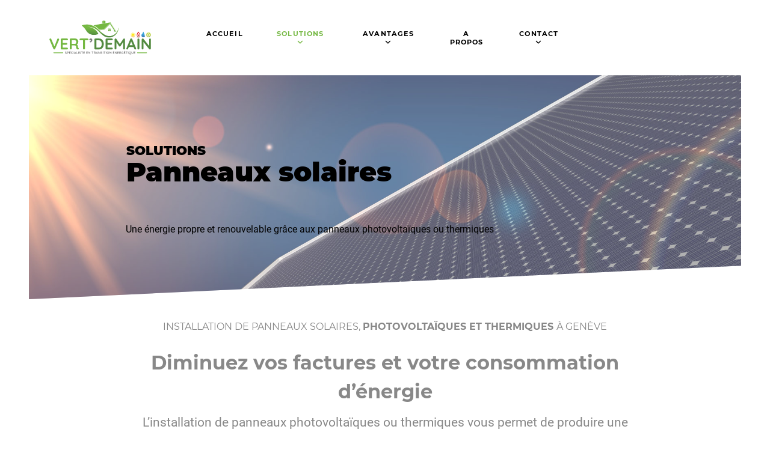

--- FILE ---
content_type: text/html; charset=utf-8
request_url: https://www.vertdemain.ch/index.php?option=com_content&view=article&id=28&Itemid=107&640f9b54
body_size: 4725
content:
<!DOCTYPE html>
<html lang="fr-FR" dir="ltr">
        
<head>
    
            <meta name="viewport" content="width=device-width, initial-scale=1.0">
        <meta http-equiv="X-UA-Compatible" content="IE=edge" />
        

        
            
         <meta charset="utf-8">
	<meta name="author" content="RocketTheme">
	<meta name="description" content="L’installation de panneaux photovoltaïques ou thermiques vous permet de produire une énergie propre et renouvelable tout en diminuant vos factures énergétiques">
	<meta name="generator" content="Joomla! - Open Source Content Management">
	<title>Vert'Demain - Installation de panneaux solaires à Genève</title>
	<link href="/favicon.ico" rel="icon" type="image/vnd.microsoft.icon">

    <link href="/media/plg_system_jcepro/site/css/content.min.css?86aa0286b6232c4a5b58f892ce080277" rel="stylesheet">
	<link href="/media/plg_system_jcemediabox/css/jcemediabox.min.css?7d30aa8b30a57b85d658fcd54426884a" rel="stylesheet">
	<link href="/media/gantry5/assets/css/lightcase.css" rel="stylesheet">
	<link href="/media/gantry5/engines/nucleus/css-compiled/nucleus.css" rel="stylesheet">
	<link href="/templates/rt_phoenix/custom/css-compiled/phoenix_331.css" rel="stylesheet">
	<link href="/media/gantry5/engines/nucleus/css-compiled/bootstrap5.css" rel="stylesheet">
	<link href="/media/system/css/joomla-fontawesome.min.css" rel="stylesheet">
	<link href="/media/plg_system_debug/css/debug.css" rel="stylesheet">
	<link href="/media/gantry5/assets/css/font-awesome.min.css" rel="stylesheet">
	<link href="/templates/rt_phoenix/custom/css-compiled/phoenix-joomla_331.css" rel="stylesheet">
	<link href="/templates/rt_phoenix/custom/css-compiled/custom_331.css" rel="stylesheet">
	<link href="/templates/rt_phoenix/css/aos.css" rel="stylesheet">

    <script type="application/json" class="joomla-script-options new">{"system.paths":{"root":"","rootFull":"https:\/\/www.vertdemain.ch\/","base":"","baseFull":"https:\/\/www.vertdemain.ch\/"},"csrf.token":"c3277d48cf313f868ccc8c7f3043a86d"}</script>
	<script src="/media/system/js/core.min.js?a3d8f8"></script>
	<script src="/media/vendor/jquery/js/jquery.min.js?3.7.1"></script>
	<script src="/media/legacy/js/jquery-noconflict.min.js?504da4"></script>
	<script src="/media/plg_system_jcemediabox/js/jcemediabox.min.js?7d30aa8b30a57b85d658fcd54426884a"></script>
	<script src="https://code.jquery.com/ui/1.11.4/jquery-ui.min.js"></script>
	<script src="/templates/rt_phoenix/js/aos.js"></script>
	<script type="application/ld+json">{"@context":"https://schema.org","@graph":[{"@type":"Organization","@id":"https://www.vertdemain.ch/#/schema/Organization/base","name":"Vert'Demain","url":"https://www.vertdemain.ch/"},{"@type":"WebSite","@id":"https://www.vertdemain.ch/#/schema/WebSite/base","url":"https://www.vertdemain.ch/","name":"Vert'Demain","publisher":{"@id":"https://www.vertdemain.ch/#/schema/Organization/base"}},{"@type":"WebPage","@id":"https://www.vertdemain.ch/#/schema/WebPage/base","url":"https://www.vertdemain.ch/index.php?option=com_content&amp;view=article&amp;id=28&amp;Itemid=107&amp;640f9b54","name":"Vert'Demain - Installation de panneaux solaires à Genève","description":"L’installation de panneaux photovoltaïques ou thermiques vous permet de produire une énergie propre et renouvelable tout en diminuant vos factures énergétiques","isPartOf":{"@id":"https://www.vertdemain.ch/#/schema/WebSite/base"},"about":{"@id":"https://www.vertdemain.ch/#/schema/Organization/base"},"inLanguage":"fr-FR"}]}</script>
	<script>jQuery(document).ready(function(){WfMediabox.init({"base":"\/","theme":"light","width":"","height":"","lightbox":0,"shadowbox":0,"icons":1,"overlay":1,"overlay_opacity":0,"overlay_color":"","transition_speed":500,"close":2,"labels":{"close":"Fermer","next":"Suivant","previous":"Pr\u00e9c\u00e9dent","cancel":"Annuler","numbers":"{{numbers}}","numbers_count":"{{current}} sur {{total}}","download":"PLG_SYSTEM_JCEMEDIABOX_LABEL_DOWNLOAD"},"swipe":true,"expand_on_click":true});});</script>

    
                    <link rel="apple-touch-icon" sizes="180x180" href="/apple-touch-icon.png">
<link rel="icon" type="image/png" sizes="32x32" href="/favicon-32x32.png">
<link rel="icon" type="image/png" sizes="16x16" href="/favicon-16x16.png">
<link rel="manifest" href="/site.webmanifest">
<link rel="mask-icon" href="/safari-pinned-tab.svg" color="#75b842">
<meta name="msapplication-TileColor" content="#75b842">
<meta name="theme-color" content="#ffffff">
            
</head>

    <body class="gantry site com_content view-article no-layout no-task dir-ltr itemid-107 outline-331 g-offcanvas-left g-default g-style-preset2">
        
                    

        <div id="g-offcanvas"  data-g-offcanvas-swipe="0" data-g-offcanvas-css3="1">
                        <div class="g-grid">                        

        <div class="g-block size-100">
             <div id="mobile-menu-2362-particle" class="g-content g-particle">            <div id="g-mobilemenu-container" data-g-menu-breakpoint="51rem"></div>
            </div>
        </div>
            </div>
    </div>
        <div id="g-page-surround">
            <div class="g-offcanvas-hide g-offcanvas-toggle" role="navigation" data-offcanvas-toggle aria-controls="g-offcanvas" aria-expanded="false"><i class="fa fa-fw fa-bars"></i></div>                        

                    
                <section id="g-top">
                                        <div class="g-grid">                        

        <div class="g-block size-100">
             <div class="g-system-messages">
                                            <div id="system-message-container">
    </div>

            
    </div>
        </div>
            </div>
            
    </section>
        
                <section id="g-navigation">
                                        <div class="g-grid">                        

        <div class="g-block size-20">
             <div id="logo-8420-particle" class="g-content g-particle">            <a href="/" class="g-logo" target="_self" title="" rel="home">
    
            <img src="/templates/rt_phoenix/custom/images/logo-vert-demain.svg" alt="" />
    
    
            </a>
            </div>
        </div>
                    

        <div class="g-block size-60 center">
             <div id="menu-1578-particle" class="g-content g-particle">            <nav class="g-main-nav" data-g-hover-expand="true">
        <ul class="g-toplevel">
                                                                                                                
        
                
        
                
        
        <li class="g-menu-item g-menu-item-type-component g-menu-item-101 g-standard  ">
                            <a class="g-menu-item-container" href="/">
                                                                <span class="g-menu-item-content">
                                    <span class="g-menu-item-title">Accueil</span>
            
                    </span>
                                                </a>
                                </li>
    
                                                                                                
        
                
        
                
        
        <li class="g-menu-item g-menu-item-type-component g-menu-item-104 g-parent active g-standard g-menu-item-link-parent ">
                            <a class="g-menu-item-container" href="/solutions">
                                                                <span class="g-menu-item-content">
                                    <span class="g-menu-item-title">Solutions</span>
            
                    </span>
                    <span class="g-menu-parent-indicator" data-g-menuparent=""></span>                            </a>
                                                                            <ul class="g-dropdown g-inactive g-fade g-dropdown-right">
            <li class="g-dropdown-column">
                        <div class="g-grid">
                        <div class="g-block size-100">
            <ul class="g-sublevel">
                <li class="g-level-1 g-go-back">
                    <a class="g-menu-item-container" href="#" data-g-menuparent=""><span>Back</span></a>
                </li>
                                                                                                                    
        
                
        
                
        
        <li class="g-menu-item g-menu-item-type-component g-menu-item-105  ">
                            <a class="g-menu-item-container" href="/solutions/constructions-neuves">
                                                                <span class="g-menu-item-content">
                                    <span class="g-menu-item-title">Constructions neuves </span>
            
                    </span>
                                                </a>
                                </li>
    
                                                                                                
        
                
        
                
        
        <li class="g-menu-item g-menu-item-type-component g-menu-item-276  ">
                            <a class="g-menu-item-container" href="/solutions/renovations-et-optimisations">
                                                                <span class="g-menu-item-content">
                                    <span class="g-menu-item-title">Rénovations et Optimisations</span>
            
                    </span>
                                                </a>
                                </li>
    
                                                                                                
        
                
        
                
        
        <li class="g-menu-item g-menu-item-type-component g-menu-item-106  ">
                            <a class="g-menu-item-container" href="/solutions/chauffages">
                                                                <span class="g-menu-item-content">
                                    <span class="g-menu-item-title">Chauffages</span>
            
                    </span>
                                                </a>
                                </li>
    
                                                                                                
        
                
        
                
        
        <li class="g-menu-item g-menu-item-type-component g-menu-item-107 active  ">
                            <a class="g-menu-item-container" href="/solutions/panneaux-solaires">
                                                                <span class="g-menu-item-content">
                                    <span class="g-menu-item-title">Panneaux solaires</span>
            
                    </span>
                                                </a>
                                </li>
    
                                                                                                
        
                
        
                
        
        <li class="g-menu-item g-menu-item-type-component g-menu-item-108  ">
                            <a class="g-menu-item-container" href="/solutions/isolation">
                                                                <span class="g-menu-item-content">
                                    <span class="g-menu-item-title">Isolation</span>
            
                    </span>
                                                </a>
                                </li>
    
                                                                                                
        
                
        
                
        
        <li class="g-menu-item g-menu-item-type-component g-menu-item-109  ">
                            <a class="g-menu-item-container" href="/solutions/audit-energetique">
                                                                <span class="g-menu-item-content">
                                    <span class="g-menu-item-title">Audit énergétique</span>
            
                    </span>
                                                </a>
                                </li>
    
    
            </ul>
        </div>
            </div>

            </li>
        </ul>
            </li>
    
                                                                                                
        
                
        
                
        
        <li class="g-menu-item g-menu-item-type-component g-menu-item-110 g-parent g-standard g-menu-item-link-parent ">
                            <a class="g-menu-item-container" href="/avantages">
                                                                <span class="g-menu-item-content">
                                    <span class="g-menu-item-title">Avantages</span>
            
                    </span>
                    <span class="g-menu-parent-indicator" data-g-menuparent=""></span>                            </a>
                                                                            <ul class="g-dropdown g-inactive g-fade g-dropdown-right">
            <li class="g-dropdown-column">
                        <div class="g-grid">
                        <div class="g-block size-50">
            <ul class="g-sublevel">
                <li class="g-level-1 g-go-back">
                    <a class="g-menu-item-container" href="#" data-g-menuparent=""><span>Back</span></a>
                </li>
                                                                                                                    
        
                
        
                
        
        <li class="g-menu-item g-menu-item-type-component g-menu-item-114  ">
                            <a class="g-menu-item-container" href="/avantages/pourquoi-changer">
                                                                <span class="g-menu-item-content">
                                    <span class="g-menu-item-title">Pourquoi changer ?</span>
            
                    </span>
                                                </a>
                                </li>
    
                                                                                                
        
                
        
                
        
        <li class="g-menu-item g-menu-item-type-component g-menu-item-115  ">
                            <a class="g-menu-item-container" href="/avantages/recevoir-des-subventions">
                                                                <span class="g-menu-item-content">
                                    <span class="g-menu-item-title">Recevoir des subventions</span>
            
                    </span>
                                                </a>
                                </li>
    
    
            </ul>
        </div>
            </div>

            </li>
        </ul>
            </li>
    
                                                                                                
        
                
        
                
        
        <li class="g-menu-item g-menu-item-type-component g-menu-item-111 g-standard  ">
                            <a class="g-menu-item-container" href="/a-propos">
                                                                <span class="g-menu-item-content">
                                    <span class="g-menu-item-title">A Propos</span>
            
                    </span>
                                                </a>
                                </li>
    
                                                                                                
        
                
        
                
        
        <li class="g-menu-item g-menu-item-type-component g-menu-item-119 g-parent g-standard g-menu-item-link-parent ">
                            <a class="g-menu-item-container" href="/contact">
                                                                <span class="g-menu-item-content">
                                    <span class="g-menu-item-title">Contact</span>
            
                    </span>
                    <span class="g-menu-parent-indicator" data-g-menuparent=""></span>                            </a>
                                                                            <ul class="g-dropdown g-inactive g-fade g-dropdown-right">
            <li class="g-dropdown-column">
                        <div class="g-grid">
                        <div class="g-block size-100">
            <ul class="g-sublevel">
                <li class="g-level-1 g-go-back">
                    <a class="g-menu-item-container" href="#" data-g-menuparent=""><span>Back</span></a>
                </li>
                                                                                                                    
        
                
        
                
        
        <li class="g-menu-item g-menu-item-type-component g-menu-item-313  ">
                            <a class="g-menu-item-container" href="/contact/liens-utiles">
                                                                <span class="g-menu-item-content">
                                    <span class="g-menu-item-title">Liens utiles</span>
            
                    </span>
                                                </a>
                                </li>
    
    
            </ul>
        </div>
            </div>

            </li>
        </ul>
            </li>
    
    
        </ul>
    </nav>
            </div>
        </div>
                    

        <div class="g-block size-20">
             <div class="spacer"></div>
        </div>
            </div>
            
    </section>
        
                <section id="g-slideshow" class="section-vertical-paddings section-horizontal-paddings">
                                        <div class="g-grid">                        

        <div class="g-block size-100">
             <div class="g-content">
                                    <div class="slideshow-a moduletable ">
        <div id="module-simplecontent-614-particle" class="g-particle"><div class="">
        <div class="g-simplecontent">

            
                            <div class="g-simplecontent-item g-simplecontent-layout-header">
                    
                    
                    
                                                                    <div class="g-simplecontent-item-content-title"><p><span style="font-size: 16pt;">SOLUTIONS</span><br />Panneaux solaires</p></div>
                                                                                        
                    
                    <div class="g-simplecontent-item-leading-content">Une énergie propre et renouvelable grâce aux panneaux photovoltaïques ou thermiques</div>                    
                                    </div>
            
        </div>
    </div></div></div>
            
        </div>
        </div>
            </div>
            
    </section>
    
                                
    
    
                <section id="g-container-main" class="g-wrapper">
                            <div class="g-grid">                        

        <div class="g-block size-100">
             <main id="g-mainbar" class="section-horizontal-paddings">
                                        <div class="g-grid">                        

        <div class="g-block size-100">
             <div class="g-content">
                                                            <div class="platform-content container"><div class="row"><div class="col"><div class="com-content-article item-page">
    <meta itemprop="inLanguage" content="fr-FR">
    
    
        
        
    
    
        
                                                <div class="com-content-article__body">
        <div class="surtitle">
<h1 class="nomargintop nopaddingtop" style="text-align: center;">Installation de panneaux solaires, <strong>photovoltaïques et thermiques </strong>à Genève</h1>
</div>
<h2 style="text-align: center;">Diminuez vos factures et votre consommation d’énergie</h2>
<p class="intro" style="text-align: center;">L’installation de panneaux photovoltaïques ou thermiques vous permet de produire une énergie propre et renouvelable tout en diminuant de façon substantielle vos factures. Spécialiste de l’installation de panneaux solaires, Vert’Demain vous propose des solutions adaptées à votre bien immobilier et votre budget.</p>
<p style="text-align: center;"><span style="color: #99cc00;">&nbsp;<strong>NOTRE DÉMARCHE</strong></span></p>
<p style="text-align: center;">De la conception à la pose de panneaux solaires, en passant par les démarches pour obtenir des subventions, nous nous chargeons absolument de tout.</p>
<p><img src="/images/solutions/panneaux-thermiques.jpg" alt="panneaux thermiques" width="1000" height="667" style="margin-left: auto; margin-bottom: 10px; display: block; margin-right: auto;" /></p>
<p style="text-align: center;">Afin d’utiliser et de stocker de manière optimale l’énergie produite, nous relions aussi l’installation photovoltaïque ou thermique à votre pompe à chaleur actuelle ou à votre chaudière à énergie fossile.</p>
<p>&nbsp;</p>
<p>&nbsp;</p>
<p class="intro" style="text-align: center;">Besoin d’un conseil, d’une solution ou d’un devis pour la production d’énergie solaire?</p>
<p style="text-align: center;"><a href="/component/contact/contact/2-vertdemain?Itemid=119&amp;catid=4" target="_self" class="button button-3">Contactez-nous</a></p>     </div>

        
                                        </div></div></div></div>
    
            
    </div>
        </div>
            </div>
            
    </main>
        </div>
            </div>
    
    </section>
    
    
                                
    
    
                <section id="g-container-footer" class="g-wrapper">
                            <div class="g-grid">                        

        <div class="g-block size-100">
             <footer id="g-footer" class="section-horizontal-paddings section-vertical-paddings medpaddingbottom">
                                        <div class="g-grid">                        

        <div class="g-block size-50">
             <div class="spacer"></div>
        </div>
                    

        <div class="g-block size-50">
             <div class="spacer"></div>
        </div>
            </div>
                            <div class="g-grid">                        

        <div class="g-block size-100 center">
             <div id="blockcontent-7963-particle" class="g-content g-particle">            <div class="">
        <div class="g-blockcontent">
            
            <div class="g-grid g-blockcontent-subcontent">
                                                                                        <div class="g-block g-blockcontent-subcontent-block  g-blockcontent-subcontent-block-none">
                                <div class="g-content g-blockcontent-subcontent-block-content">
                                                                            <img src="/templates/rt_phoenix/custom/images/logo-vert-demain.svg" class="g-blockcontent-subcontent-img" alt=""/>
                                                                                                                                                                                                                                                                                                    </div>
                            </div>
                                                    <div class="g-block g-blockcontent-subcontent-block  g-blockcontent-subcontent-block-none">
                                <div class="g-content g-blockcontent-subcontent-block-content">
                                                                                                                                                                                                                                                                        <h4 class="g-blockcontent-subcontent-title">
                                            <span class="g-blockcontent-subcontent-title-text">
                                                Adresse</span>
                                        </h4>
                                                                                                                <div class="g-blockcontent-subcontent-desc">
                                            <br />VERT'DEMAIN Sàrl<br />
Place du Marché 21<br />
1227 Carouge / Genève</div>
                                                                                                        </div>
                            </div>
                                                    <div class="g-block g-blockcontent-subcontent-block  g-blockcontent-subcontent-block-none">
                                <div class="g-content g-blockcontent-subcontent-block-content">
                                                                                                                                                                                                                                                                        <h4 class="g-blockcontent-subcontent-title">
                                            <span class="g-blockcontent-subcontent-title-text">
                                                Contact</span>
                                        </h4>
                                                                                                                <div class="g-blockcontent-subcontent-desc">
                                            <br /><p>T. <a href="tel:+41223005162">022 300 51 62</a><br />M. 079 203 59 29<br />E. <a href="mailto:transition@vertdemain.ch">transition@vertdemain.ch</a></p></div>
                                                                                                        </div>
                            </div>
                                                                        </div>
        </div>
             </div>
            </div>
        </div>
            </div>
            
    </footer>
                                                        
                <section id="g-copyright" class="section-horizontal-paddings">
                                        <div class="g-grid">                        

        <div class="g-block size-100 nomarginall nopaddingall">
             <div id="custom-3739-particle" class="g-content g-particle">            <p style="text-align: center;"><a href="/mentions-legales"><span style="font-size: 8pt;">MENTIONS LÉGALES</span></a> <span style="font-size: 8pt;">- <a href="/mentions-legales#donnees_personnelles">POLITIQUE DE CONFIDENTIALITÉ</a> - <a href="/mentions-legales#cookies">COOKIES</a></span></p>
            </div>
        </div>
            </div>
                            <div class="g-grid">                        

        <div class="g-block size-100 center nopaddingtop nopaddingbottom nomargintop nomarginbottom">
             <div id="totop-7709-particle" class="g-content g-particle">            <div class="g-totop g-particle">
    <div class="g-totop">
        <a href="#" id="g-totop" rel="nofollow">
            <i class="fa fa-angle-double-up fa-3x"></i>                                </a>
    </div>
</div>
            </div>
        </div>
            </div>
                            <div class="g-grid">                        

        <div class="g-block size-100 center">
             <div id="copyright-5403-particle" class="g-content g-particle">            &copy;
        2026
    Vert'Demain SàrL - Tous droits réservés. Réalisé par <a href="https://www.i-media.ch" target="_blank">Interactive MEDIA</a>  - Genève.&nbsp;<a href="/component/users/login?tmpl=component&amp;Itemid=101" target="_blank" i class="fa fa-lock jcepopup noicon" data-mediabox="1" data-mediabox-width="500" data-mediabox-height="700"></a>
            </div>
        </div>
            </div>
            
    </section>
        </div>
            </div>
    
    </section>
    
    
                        

        </div>
                    

                        <script type="text/javascript" src="/media/gantry5/assets/js/main.js"></script>
    <script type="text/javascript" src="/media/gantry5/assets/js/lightcase.js"></script>
    <script type="text/javascript">jQuery(document).ready(function($) { jQuery('[data-rel^=lightcase]').lightcase({maxWidth: '100%', maxHeight: '100%', video: {width: '1280', height: '720'}}); });</script>
    <script type="text/javascript">	AOS.init({

	duration: 1000,
	once: 1,
	delay: 0,
	easing: 'ease',
	offset: 120,

	});
</script>
    

    

        
    </body>
</html>


--- FILE ---
content_type: image/svg+xml
request_url: https://www.vertdemain.ch/templates/rt_phoenix/custom/images/logo-vert-demain.svg
body_size: 26416
content:
<?xml version="1.0" encoding="utf-8"?>
<!-- Generator: Adobe Illustrator 26.3.1, SVG Export Plug-In . SVG Version: 6.00 Build 0)  -->
<svg version="1.1" xmlns="http://www.w3.org/2000/svg" xmlns:xlink="http://www.w3.org/1999/xlink" x="0px" y="0px"
	 viewBox="0 0 771.4 261.2" style="enable-background:new 0 0 771.4 261.2;" xml:space="preserve">
<style type="text/css">
	.st0{display:none;}
	.st1{display:inline;}
	.st2{fill:#75B843;}
	.st3{font-family:'Quicksand-Bold';}
	.st4{font-size:118.8056px;}
	.st5{fill:#7A7B7B;}
	.st6{fill:#538B41;}
	.st7{display:inline;fill:#75B843;}
	.st8{fill:#75B842;}
	.st9{fill:#7B7B7B;}
	.st10{fill:#538B40;}
	.st11{fill:#E10F19;}
	.st12{fill:#FDEA18;}
	.st13{fill:#219DD9;}
	.st14{fill:#AFC918;}
	.st15{fill:#1075BB;}
	.st16{fill:#94AA24;}
	.st17{fill:#0F61AB;}
	.st18{fill:#168DCE;}
	.st19{fill:#147DC0;}
	.st20{fill:#ABC418;}
	.st21{fill:#0E67B0;}
	.st22{fill:#0F71B7;}
	.st23{fill:#1B95D3;}
	.st24{fill:#178ACB;}
	.st25{fill:#FFE60D;}
	.st26{fill:#1B91D0;}
	.st27{fill:#0F64AD;}
	.st28{fill:#1583C5;}
	.st29{fill:#FFE00B;}
	.st30{fill:#FFD505;}
	.st31{fill:#0E6FB6;}
	.st32{fill:#1A98D5;}
	.st33{fill:#A8C019;}
	.st34{fill:#1787C9;}
	.st35{fill:#9DB321;}
	.st36{fill:#FECB05;}
	.st37{fill:#0B6DB5;}
	.st38{fill:#FED006;}
	.st39{fill:#A0B71F;}
	.st40{fill:#98AD23;}
	.st41{fill:#0E5AA5;}
	.st42{fill:#FFDD09;}
	.st43{fill:#09539F;}
	.st44{fill:#086BB3;}
	.st45{fill:#1581C4;}
	.st46{fill:#0D57A2;}
	.st47{fill:#9AB022;}
	.st48{fill:#A2BA1D;}
	.st49{fill:#0F5CA6;}
	.st50{fill:#0F77BD;}
	.st51{fill:#1B9BD7;}
	.st52{fill:#9AAF22;}
	.st53{fill:#1078BD;}
	.st54{fill:#962515;}
	.st55{fill:#F9BC0D;}
	.st56{fill:#064D9A;}
	.st57{fill:#9A2516;}
	.st58{fill:#FFEA10;}
	.st59{fill:#0C56A1;}
	.st60{fill:#1688C9;}
	.st61{fill:#FDEA19;}
	.st62{fill:#0E5FA9;}
	.st63{fill:#FCC606;}
	.st64{fill:#922514;}
	.st65{fill:#A2B91D;}
	.st66{fill:#096CB4;}
	.st67{fill:#B52118;}
	.st68{fill:#FFDA09;}
	.st69{fill:#C41D19;}
	.st70{fill:#FFD909;}
	.st71{fill:#D21818;}
	.st72{fill:#AB2517;}
	.st73{fill:#F7B310;}
	.st74{fill:#FFDC0A;}
	.st75{fill:#A52517;}
	.st76{fill:#FBC10A;}
	.st77{fill:#A6BD1B;}
	.st78{fill:#8F2514;}
	.st79{fill:#9F2416;}
	.st80{fill:#FFE10C;}
	.st81{fill:#DE0E18;}
	.st82{fill:#9CB321;}
	.st83{fill:#A02416;}
	.st84{fill:#1682C5;}
	.st85{fill:#CC1918;}
	.st86{fill:#C91A19;}
	.st87{fill:#CD1918;}
	.st88{fill:#188DCD;}
	.st89{fill:#DF0E18;}
	.st90{fill:#D71418;}
	.st91{fill:#AF2318;}
	.st92{fill:#FDCA06;}
	.st93{fill:#1B98D6;}
	.st94{fill:#09509D;}
	.st95{fill:#BE1F18;}
	.st96{fill:#FECB06;}
	.st97{fill:#BB2118;}
	.st98{fill:#1179BE;}
	.st99{fill:#B72118;}
	.st100{fill:#B32118;}
	.st101{fill:#F8B80F;}
	.st102{fill:#A6BE1B;}
	.st103{fill:#C51C19;}
	.st104{fill:#9BB022;}
	.st105{fill:#DB1118;}
	.st106{fill:#A3BB1D;}
	.st107{fill:#FED007;}
	.st108{fill:#9CB221;}
	.st109{fill:#C21E18;}
	.st110{fill:#F8B70F;}
	.st111{fill:#0A4B97;}
	.st112{fill:#1B91D1;}
	.st113{fill:#DA1218;}
	.st114{fill:#FFE60E;}
	.st115{fill:#157DC0;}
	.st116{fill:#EF860A;}
	.st117{fill:#F6AE0F;}
	.st118{fill:#ACC518;}
	.st119{fill:#F6A90E;}
	.st120{fill:#FFE10D;}
	.st121{fill:#FBC20A;}
	.st122{fill:#F5A50D;}
	.st123{fill:#FABD0D;}
	.st124{fill:#A9C11A;}
	.st125{fill:#F5A20C;}
	.st126{fill:#FFD507;}
	.st127{fill:#F3970D;}
	.st128{fill:#EE7F0E;}
	.st129{fill:#F5A00B;}
	.st130{fill:#F59F0C;}
	.st131{fill:#8F2614;}
	.st132{fill:#EF850B;}
	.st133{fill:#F59D0C;}
	.st134{fill:#FFE50F;}
	.st135{fill:#F49C0C;}
	.st136{fill:#F1900B;}
	.st137{fill:#A0B720;}
	.st138{fill:#FCC707;}
	.st139{fill:#F18F0B;}
	.st140{fill:#F8B610;}
	.st141{fill:#F4980E;}
	.st142{fill:#F08B0A;}
	.st143{fill:#9FB620;}
	.st144{fill:#F7B210;}
	.st145{fill:#F6A70E;}
	.st146{fill:#F2930C;}
	.st147{fill:#F4990D;}
	.st148{fill:#F9BB0E;}
	.st149{fill:#F8B710;}
	.st150{fill:#F6A50E;}
	.st151{fill:#F6AD0F;}
	.st152{fill:#FFE911;}
	.st153{fill:#FBC10D;}
	.st154{fill:#F3960E;}
	.st155{fill:#FFFFFF;}
	.st156{fill:#127ABE;}
	.st157{fill:#137ABE;}
	.st158{fill:#B42118;}
	.st159{fill:#C61C19;}
	.st160{fill:#D01918;}
	.st161{fill:#D31818;}
	.st162{fill:#A62617;}
	.st163{fill:#AEC917;}
	.st164{fill:#ADC616;}
	.st165{fill:#A5BD1B;}
	.st166{fill:url(#SVGID_1_);}
</style>
<g id="Calque_1" class="st0">
	<g id="AdobeStock_x5F_248244877_detouré_vert_1.psd_1_" class="st1">
		
			<image style="overflow:visible;" width="5600" height="3420" id="AdobeStock_x5F_248244877_detouré_vert_1_00000021838073985675411720000015098361208633357188_" xlink:href="D61B3481.png"  transform="matrix(7.929192e-02 0 0 7.929192e-02 121.5192 -15.8188)">
		</image>
	</g>
	<text transform="matrix(1 0 0 1 -15.3895 280.584)" class="st1"><tspan x="0" y="0" class="st2 st3 st4">VERT</tspan><tspan x="304.5" y="0" class="st5 st3 st4">’</tspan><tspan x="337.2" y="0" class="st6 st3 st4">DEMAIN</tspan></text>
	<text transform="matrix(1 0 0 1 107.2726 314.2744)" class="st3" style="display:inline;fill:#7A7B7B; font-size:24.6766px;">spécialiste en transition énergétique</text>
	<g id="AdobeStock_x5F_97477095_détourés.psd_1_" class="st1">
		
			<image style="overflow:visible;" width="2213" height="704" id="AdobeStock_x5F_97477095_détourés_00000141427167381737853320000014966773632054173872_" xlink:href="D61B3483.png"  transform="matrix(7.844022e-02 0 0 7.844022e-02 588.7059 127.4072)">
		</image>
	</g>
	<path class="st7" d="M728.7,308.9h-69.8c-1.3,0-2.3-1-2.3-2.3v-0.9c0-1.3,1-2.3,2.3-2.3h69.8c1.3,0,2.3,1,2.3,2.3v0.9
		C730.9,307.9,729.9,308.9,728.7,308.9z"/>
	<path class="st7" d="M94.1,308.9H24.3c-1.3,0-2.3-1-2.3-2.3v-0.9c0-1.3,1-2.3,2.3-2.3h69.8c1.3,0,2.3,1,2.3,2.3v0.9
		C96.4,307.9,95.4,308.9,94.1,308.9z"/>
</g>
<g id="Vectorisé">
	<g>
		<g>
			<path class="st8" d="M72,140.2c1.5,1.3,2.2,3,2.2,4.9c0,1-0.2,2.1-0.7,3.2l-29.3,68.7c-0.7,1.5-1.7,2.7-3,3.4
				c-1.3,0.8-2.6,1.2-4,1.2c-1.3-0.1-2.6-0.5-3.7-1.2c-1.1-0.8-2-1.8-2.7-3.3L1.4,148.1c-0.4-0.8-0.6-1.8-0.6-3
				c0-2.1,0.8-3.9,2.4-5.2c1.6-1.3,3.2-2,4.9-2c1.3,0,2.6,0.4,3.8,1.2c1.2,0.8,2.1,1.9,2.7,3.4l23.9,56.2l21.9-56.2
				c0.6-1.4,1.5-2.5,2.7-3.3c1.2-0.8,2.5-1.2,3.8-1.2C68.8,138.1,70.5,138.8,72,140.2z"/>
			<path class="st8" d="M138.9,210c1.4,1.4,2.1,3,2.1,4.8c0,2-0.7,3.6-2.1,4.9c-1.4,1.3-3.1,1.9-5.2,1.9H93.9
				c-2.1,0-3.8-0.7-5.2-2.1c-1.4-1.4-2.1-3.1-2.1-5.2v-68.7c0-2.1,0.7-3.8,2.1-5.2c1.4-1.4,3.1-2.1,5.2-2.1h39.8
				c2.1,0,3.8,0.7,5.2,2c1.4,1.3,2.1,3,2.1,5c0,2-0.7,3.6-2,4.8c-1.3,1.2-3.1,1.8-5.2,1.8h-32.2v20.2h26.9c2.1,0,3.8,0.7,5.2,2
				c1.4,1.3,2.1,3,2.1,5c0,2-0.7,3.6-2,4.8c-1.3,1.2-3.1,1.8-5.2,1.8h-26.9v22h32.2C135.8,207.9,137.5,208.6,138.9,210z"/>
			<path class="st8" d="M222.3,212.4c0.6,1,0.9,2.1,0.9,3.2c0,1.4-0.5,2.7-1.4,3.9c-1.2,1.4-3,2.1-5.5,2.1c-1.9,0-3.6-0.4-5.2-1.3
				c-5.7-3.2-8.6-9.9-8.6-19.8c0-2.9-0.9-5.1-2.8-6.8c-1.9-1.7-4.5-2.5-8-2.5h-22.2v23c0,2.1-0.6,3.9-1.7,5.2c-1.1,1.3-2.7,2-4.6,2
				c-2.3,0-4.3-0.7-6-2.1c-1.7-1.4-2.6-3.1-2.6-5.2v-68.7c0-2.1,0.7-3.8,2.1-5.2c1.4-1.4,3.1-2.1,5.2-2.1h34.2c4.1,0,8,1.1,11.6,3.3
				c3.6,2.2,6.6,5.3,8.7,9.1c2.2,3.9,3.3,8.2,3.3,13.1c0,4-1.1,7.8-3.2,11.6c-2.1,3.8-4.9,6.8-8.3,9c5,3.5,7.7,8.2,8.2,14
				c0.2,1.3,0.4,2.5,0.4,3.7c0.3,2.5,0.6,4.2,1,5.3c0.3,1.1,1,1.9,2.1,2.4C220.9,210.5,221.7,211.4,222.3,212.4z M199.7,177
				c1.3-1.3,2.5-3.1,3.3-5.4c0.9-2.3,1.3-4.7,1.3-7.3c0-2.2-0.4-4.3-1.3-6.1c-0.9-1.9-2-3.3-3.3-4.5c-1.3-1.1-2.7-1.7-4.2-1.7h-26
				v27h26C196.9,179,198.3,178.3,199.7,177z"/>
			<path class="st8" d="M294.3,140.3c1.3,1.3,2,2.9,2,5c0,2.1-0.7,3.7-2,4.9c-1.3,1.2-3.1,1.8-5.2,1.8h-18.7v62.3
				c0,2.1-0.8,3.8-2.3,5.2c-1.5,1.4-3.4,2.1-5.6,2.1c-2.2,0-4-0.7-5.5-2.1c-1.4-1.4-2.1-3.1-2.1-5.2V152h-18.7
				c-2.1,0-3.9-0.6-5.2-1.9c-1.3-1.3-2-2.9-2-5c0-2,0.7-3.6,2.1-4.9c1.4-1.3,3.1-1.9,5.2-1.9h52.7C291.3,138.4,293,139,294.3,140.3z
				"/>
			<path class="st9" d="M323.7,157.3c-1.3,2.8-3.1,5.2-5.2,7.2c-2.1,2.1-4.4,3.1-6.7,3.1c-1.7,0-3.1-0.4-4.2-1.1
				c-1-0.8-1.5-2-1.5-3.6c0-1.3,0.3-2.2,1-2.7c0.6-0.5,1.3-0.9,2.1-1.1c0.8-0.2,1.3-0.4,1.6-0.6c2.2-1.2,3.3-2.8,3.3-4.8
				c0-0.9-0.4-1.6-1.2-2.3c-0.8-0.7-1.9-1-3.3-1c-1.3,0-2.5,0.3-3.3,0.8c-1-0.4-1.7-0.9-2.2-1.5c-0.5-0.6-0.8-1.6-0.8-2.9
				c0-1.6,0.6-3.1,1.8-4.5c1.2-1.4,2.7-2.5,4.4-3.3c1.7-0.8,3.4-1.2,5.1-1.2c3.5,0,6.2,1.1,8.2,3.3c2,2.2,3,5.3,3,9.3
				C325.7,152.2,325,154.5,323.7,157.3z"/>
			<path class="st10" d="M396.3,143.9c5.3,3.7,9.4,8.7,12.2,15c2.8,6.3,4.2,13.3,4.2,21.1c0,7.8-1.4,14.8-4.2,21.1
				c-2.8,6.3-6.9,11.3-12.2,15c-5.3,3.7-11.7,5.5-19.2,5.5h-28.4c-2.1,0-3.8-0.7-5.2-2.1c-1.4-1.4-2.1-3.1-2.1-5.2v-68.7
				c0-2.1,0.7-3.8,2.1-5.2c1.4-1.4,3.1-2.1,5.2-2.1h28.4C384.6,138.4,391,140.2,396.3,143.9z M392,200c3.6-5.3,5.3-11.9,5.3-20
				s-1.8-14.8-5.4-20c-3.6-5.3-8.9-7.9-16-7.9h-19.6v55.8H376C383.1,207.9,388.4,205.2,392,200z"/>
			<path class="st10" d="M478.7,210c1.4,1.4,2.1,3,2.1,4.8c0,2-0.7,3.6-2.1,4.9c-1.4,1.3-3.1,1.9-5.2,1.9h-39.8
				c-2.1,0-3.8-0.7-5.2-2.1c-1.4-1.4-2.1-3.1-2.1-5.2v-68.7c0-2.1,0.7-3.8,2.1-5.2c1.4-1.4,3.1-2.1,5.2-2.1h39.8
				c2.1,0,3.8,0.7,5.2,2c1.4,1.3,2.1,3,2.1,5c0,2-0.7,3.6-2,4.8c-1.3,1.2-3.1,1.8-5.2,1.8h-32.2v20.2h26.9c2.1,0,3.8,0.7,5.2,2
				c1.4,1.3,2.1,3,2.1,5c0,2-0.7,3.6-2,4.8c-1.3,1.2-3.1,1.8-5.2,1.8h-26.9v22h32.2C475.6,207.9,477.3,208.6,478.7,210z"/>
			<path class="st10" d="M571.7,140.3c1.5,1.4,2.2,3.1,2.2,5.2v68.8c0,2.1-0.7,3.8-2,5.2c-1.3,1.4-3.1,2.1-5.3,2.1
				c-2.2,0-4-0.7-5.4-2c-1.4-1.3-2.1-3.1-2.1-5.2v-47.9l-19.6,29.9c-0.8,1-1.7,1.7-2.7,2.3c-1,0.6-2.1,0.9-3.2,0.8
				c-1,0.1-2.1-0.2-3.1-0.8c-1-0.6-1.9-1.4-2.7-2.3l-19.6-31v48.9c0,2.1-0.6,3.9-1.9,5.2c-1.3,1.3-2.9,2-5,2c-2,0-3.6-0.7-4.9-2.1
				c-1.3-1.4-1.9-3.1-1.9-5.2v-68.8c0-2,0.7-3.7,2.2-5.1c1.5-1.4,3.2-2.1,5.3-2.1c1.2,0,2.4,0.3,3.6,0.9c1.2,0.6,2.1,1.4,2.7,2.3
				l25.9,39.8l26.6-39.8c0.6-1,1.5-1.7,2.6-2.3c1.1-0.6,2.2-0.9,3.3-0.9C568.5,138.3,570.2,138.9,571.7,140.3z"/>
			<path class="st10" d="M657.5,215.1c0,2.1-0.7,3.7-2,5c-1.3,1.3-2.9,2-4.6,2c-1.4,0-2.7-0.4-3.9-1.3c-1.1-0.9-2-2.1-2.7-3.6
				l-6.2-14.4h-35.4l-6.2,14.5c-0.6,1.5-1.4,2.7-2.6,3.5c-1.1,0.8-2.4,1.2-3.7,1.2c-2.1,0-3.6-0.6-4.7-1.7s-1.6-2.6-1.6-4.5
				c0-0.7,0.1-1.5,0.4-2.3l29.6-71c0.6-1.6,1.6-2.8,2.9-3.7c1.3-0.9,2.7-1.2,4.3-1.1c1.4,0,2.8,0.4,4,1.2c1.2,0.8,2.1,2,2.7,3.5
				l29.2,69.6C657.3,213.3,657.5,214.3,657.5,215.1z M608.6,189.2h23.8l-12-27.8L608.6,189.2z"/>
			<path class="st10" d="M680.2,219.5c-1.5,1.4-3.2,2.1-5.2,2.1c-2.1,0-3.9-0.7-5.3-2.1c-1.4-1.4-2.1-3.1-2.1-5.2v-68.7
				c0-2.1,0.7-3.8,2.1-5.2c1.4-1.4,3.2-2.1,5.5-2.1c2,0,3.7,0.7,5.1,2.1c1.4,1.4,2.1,3.1,2.1,5.2v68.7
				C682.5,216.4,681.7,218.1,680.2,219.5z"/>
			<path class="st10" d="M768,140.3c1.2,1.3,1.8,2.9,1.8,4.8v69.3c0,2.1-0.7,3.8-2.1,5.2c-1.4,1.4-3.1,2.1-5.2,2.1
				c-1.1,0-2.2-0.2-3.3-0.5s-1.8-0.9-2.3-1.5l-43.6-55.4v50.7c0,1.9-0.6,3.5-1.8,4.8c-1.2,1.3-2.8,1.9-4.8,1.9
				c-1.9,0-3.4-0.6-4.6-1.9c-1.2-1.3-1.8-2.9-1.8-4.8v-69.3c0-2.1,0.7-3.8,2.1-5.2c1.4-1.4,3.1-2.1,5.2-2.1c1.2,0,2.4,0.2,3.5,0.7
				c1.1,0.5,2,1.1,2.6,1.9l43.2,55.1V145c0-1.9,0.6-3.5,1.8-4.8c1.2-1.3,2.8-1.9,4.7-1.9C765.3,138.4,766.8,139,768,140.3z"/>
		</g>
		<g>
			<path class="st9" d="M121.8,255c-0.9-0.3-1.8-0.8-2.6-1.5c-0.4-0.4-0.7-0.8-0.7-1.3c0-0.4,0.1-0.7,0.4-1c0.3-0.3,0.6-0.4,1-0.4
				c0.3,0,0.6,0.1,0.8,0.3c0.7,0.5,1.3,0.9,1.9,1.2c0.6,0.2,1.4,0.4,2.2,0.4c0.9,0,1.7-0.2,2.4-0.6c0.7-0.4,1-0.9,1-1.5
				c0-0.7-0.3-1.3-1-1.7c-0.7-0.4-1.7-0.7-3.1-1c-3.6-0.5-5.4-2.2-5.4-5c0-1,0.3-1.9,0.8-2.7c0.5-0.8,1.3-1.3,2.2-1.8
				c0.9-0.4,2-0.6,3.1-0.6c1,0,2,0.2,2.9,0.5c0.9,0.3,1.7,0.7,2.3,1.2c0.5,0.4,0.7,0.8,0.7,1.3c0,0.4-0.1,0.7-0.4,1
				c-0.3,0.3-0.6,0.4-1,0.4c-0.2,0-0.5-0.1-0.7-0.2c-0.4-0.3-1-0.7-1.8-1c-0.8-0.3-1.5-0.4-2.1-0.4c-1,0-1.8,0.2-2.4,0.6
				c-0.6,0.4-0.9,0.9-0.9,1.5c0,0.7,0.3,1.2,0.9,1.6c0.6,0.4,1.5,0.7,2.8,0.9c1.4,0.2,2.5,0.6,3.4,1c0.8,0.4,1.5,0.9,1.9,1.6
				s0.6,1.6,0.6,2.7c0,1-0.3,1.9-0.9,2.7s-1.4,1.4-2.3,1.8c-1,0.4-2,0.6-3.1,0.6C123.7,255.5,122.7,255.3,121.8,255z"/>
			<path class="st9" d="M144.2,238.7c0.8,0.5,1.4,1.2,1.8,2c0.5,0.8,0.7,1.8,0.7,2.8c0,1-0.2,1.9-0.7,2.8c-0.5,0.9-1.1,1.5-1.8,2
				c-0.8,0.5-1.6,0.8-2.4,0.8h-4.3v4.7c0,0.4-0.1,0.8-0.4,1.1c-0.3,0.3-0.6,0.4-1,0.4c-0.4,0-0.7-0.1-1-0.4
				c-0.3-0.3-0.4-0.6-0.4-1.1v-14.3c0-0.4,0.1-0.8,0.4-1.1c0.3-0.3,0.6-0.4,1.1-0.4h5.6C142.7,238,143.5,238.2,144.2,238.7z
				 M142.8,245.9c0.3-0.3,0.6-0.6,0.7-1c0.2-0.4,0.3-0.9,0.3-1.3c0-0.5-0.1-0.9-0.3-1.3c-0.2-0.4-0.4-0.8-0.7-1
				c-0.3-0.3-0.6-0.4-0.9-0.4h-4.3v5.5h4.3C142.2,246.2,142.5,246.1,142.8,245.9z"/>
			<path class="st9" d="M161.1,252.8c0.3,0.3,0.4,0.6,0.4,1c0,0.4-0.1,0.7-0.4,1c-0.3,0.3-0.6,0.4-1.1,0.4h-8.3
				c-0.4,0-0.8-0.1-1.1-0.4c-0.3-0.3-0.4-0.6-0.4-1.1v-14.3c0-0.4,0.1-0.8,0.4-1.1c0.3-0.3,0.6-0.4,1.1-0.4h8.3
				c0.4,0,0.8,0.1,1.1,0.4c0.3,0.3,0.4,0.6,0.4,1c0,0.4-0.1,0.7-0.4,1c-0.3,0.3-0.6,0.4-1.1,0.4h-6.7v4.2h5.6c0.4,0,0.8,0.1,1.1,0.4
				c0.3,0.3,0.4,0.6,0.4,1c0,0.4-0.1,0.7-0.4,1c-0.3,0.3-0.6,0.4-1.1,0.4h-5.6v4.6h6.7C160.4,252.4,160.8,252.5,161.1,252.8z
				 M155.2,236.8c-0.2-0.2-0.3-0.4-0.3-0.6c0-0.2,0.1-0.5,0.3-0.7l2.1-1.9c0.4-0.4,0.8-0.5,1.2-0.5c0.3,0,0.6,0.1,0.9,0.3
				c0.3,0.2,0.4,0.5,0.4,0.9c0,0.2-0.1,0.5-0.2,0.7c-0.2,0.2-0.4,0.4-0.7,0.6l-2.5,1.3c-0.2,0.1-0.4,0.1-0.6,0.1
				C155.6,237,155.4,236.9,155.2,236.8z"/>
			<path class="st9" d="M177.8,240.1c0,0.3-0.1,0.7-0.4,1c-0.3,0.3-0.6,0.5-1,0.5c-0.3,0-0.6-0.1-0.8-0.2c-0.8-0.4-1.7-0.6-2.6-0.6
				c-1.2,0-2.2,0.2-3,0.7s-1.5,1.2-2,2c-0.5,0.9-0.7,1.9-0.7,3c0,1.9,0.5,3.4,1.6,4.4c1,1,2.4,1.5,4.1,1.5c1,0,1.9-0.2,2.6-0.6
				c0.3-0.1,0.6-0.2,0.8-0.2c0.4,0,0.8,0.2,1.1,0.5c0.2,0.3,0.4,0.7,0.4,1c0,0.3-0.1,0.5-0.2,0.7c-0.1,0.2-0.3,0.4-0.6,0.5
				c-1.3,0.6-2.6,1-4.1,1c-1.6,0-3.1-0.3-4.4-1c-1.3-0.7-2.4-1.7-3.2-3c-0.8-1.3-1.2-2.9-1.2-4.8c0-1.7,0.4-3.2,1.1-4.5
				c0.8-1.3,1.8-2.4,3.2-3.1c1.3-0.7,2.9-1.1,4.6-1.1c1.5,0,2.8,0.3,4.1,1C177.5,239.1,177.8,239.5,177.8,240.1z"/>
			<path class="st9" d="M183.6,254.8c-0.3,0.3-0.7,0.4-1.1,0.4c-0.4,0-0.8-0.1-1.1-0.4c-0.3-0.3-0.4-0.6-0.4-1.1v-14.3
				c0-0.4,0.1-0.8,0.4-1.1s0.7-0.4,1.1-0.4c0.4,0,0.8,0.1,1.1,0.4c0.3,0.3,0.4,0.6,0.4,1.1v14.3C184.1,254.2,184,254.5,183.6,254.8z
				"/>
			<path class="st9" d="M202.1,253.9c0,0.4-0.1,0.8-0.4,1s-0.6,0.4-1,0.4c-0.3,0-0.6-0.1-0.8-0.3c-0.2-0.2-0.4-0.4-0.6-0.7l-1.3-3
				h-7.4l-1.3,3c-0.1,0.3-0.3,0.6-0.5,0.7c-0.2,0.2-0.5,0.3-0.8,0.3c-0.4,0-0.8-0.1-1-0.3c-0.2-0.2-0.3-0.5-0.3-0.9
				c0-0.1,0-0.3,0.1-0.5l6.1-14.8c0.1-0.3,0.3-0.6,0.6-0.8c0.3-0.2,0.6-0.3,0.9-0.2c0.3,0,0.6,0.1,0.8,0.3c0.3,0.2,0.4,0.4,0.6,0.7
				l6.1,14.5C202.1,253.5,202.1,253.7,202.1,253.9z M191.9,248.5h4.9l-2.5-5.8L191.9,248.5z"/>
			<path class="st9" d="M215.4,252.7c0.3,0.3,0.4,0.6,0.4,1c0,0.4-0.1,0.8-0.4,1c-0.3,0.3-0.6,0.4-1.1,0.4h-8
				c-0.4,0-0.8-0.1-1.1-0.4c-0.3-0.3-0.4-0.6-0.4-1.1v-14.3c0-0.4,0.1-0.8,0.4-1.1s0.7-0.4,1.1-0.4c0.4,0,0.8,0.1,1.1,0.4
				c0.3,0.3,0.4,0.6,0.4,1.1v12.9h6.4C214.8,252.3,215.1,252.5,215.4,252.7z"/>
			<path class="st9" d="M221.9,254.8c-0.3,0.3-0.7,0.4-1.1,0.4c-0.4,0-0.8-0.1-1.1-0.4c-0.3-0.3-0.4-0.6-0.4-1.1v-14.3
				c0-0.4,0.1-0.8,0.4-1.1s0.7-0.4,1.1-0.4c0.4,0,0.8,0.1,1.1,0.4c0.3,0.3,0.4,0.6,0.4,1.1v14.3
				C222.4,254.2,222.2,254.5,221.9,254.8z"/>
			<path class="st9" d="M229.1,255c-0.9-0.3-1.8-0.8-2.6-1.5c-0.4-0.4-0.7-0.8-0.7-1.3c0-0.4,0.1-0.7,0.4-1c0.3-0.3,0.6-0.4,1-0.4
				c0.3,0,0.6,0.1,0.8,0.3c0.7,0.5,1.3,0.9,1.9,1.2c0.6,0.2,1.4,0.4,2.2,0.4c0.9,0,1.7-0.2,2.4-0.6c0.7-0.4,1-0.9,1-1.5
				c0-0.7-0.3-1.3-1-1.7c-0.7-0.4-1.7-0.7-3.1-1c-3.6-0.5-5.4-2.2-5.4-5c0-1,0.3-1.9,0.8-2.7c0.5-0.8,1.3-1.3,2.2-1.8
				c0.9-0.4,2-0.6,3.1-0.6c1,0,2,0.2,2.9,0.5c0.9,0.3,1.7,0.7,2.3,1.2c0.5,0.4,0.7,0.8,0.7,1.3c0,0.4-0.1,0.7-0.4,1
				c-0.3,0.3-0.6,0.4-1,0.4c-0.2,0-0.5-0.1-0.7-0.2c-0.4-0.3-1-0.7-1.8-1c-0.8-0.3-1.5-0.4-2.1-0.4c-1,0-1.8,0.2-2.4,0.6
				c-0.6,0.4-0.9,0.9-0.9,1.5c0,0.7,0.3,1.2,0.9,1.6c0.6,0.4,1.5,0.7,2.8,0.9c1.4,0.2,2.5,0.6,3.4,1c0.8,0.4,1.5,0.9,1.9,1.6
				s0.6,1.6,0.6,2.7c0,1-0.3,1.9-0.9,2.7s-1.4,1.4-2.3,1.8c-1,0.4-2,0.6-3.1,0.6C231.1,255.5,230,255.3,229.1,255z"/>
			<path class="st9" d="M254.5,238.4c0.3,0.3,0.4,0.6,0.4,1c0,0.4-0.1,0.8-0.4,1s-0.6,0.4-1.1,0.4h-3.9v12.9c0,0.4-0.2,0.8-0.5,1.1
				s-0.7,0.4-1.2,0.4c-0.5,0-0.8-0.1-1.1-0.4s-0.4-0.6-0.4-1.1v-12.9h-3.9c-0.4,0-0.8-0.1-1.1-0.4c-0.3-0.3-0.4-0.6-0.4-1
				c0-0.4,0.1-0.7,0.4-1c0.3-0.3,0.6-0.4,1.1-0.4h11C253.9,238,254.2,238.1,254.5,238.4z"/>
			<path class="st9" d="M269,252.8c0.3,0.3,0.4,0.6,0.4,1c0,0.4-0.1,0.7-0.4,1c-0.3,0.3-0.6,0.4-1.1,0.4h-8.3
				c-0.4,0-0.8-0.1-1.1-0.4c-0.3-0.3-0.4-0.6-0.4-1.1v-14.3c0-0.4,0.1-0.8,0.4-1.1c0.3-0.3,0.6-0.4,1.1-0.4h8.3
				c0.4,0,0.8,0.1,1.1,0.4c0.3,0.3,0.4,0.6,0.4,1c0,0.4-0.1,0.7-0.4,1c-0.3,0.3-0.6,0.4-1.1,0.4h-6.7v4.2h5.6c0.4,0,0.8,0.1,1.1,0.4
				c0.3,0.3,0.4,0.6,0.4,1c0,0.4-0.1,0.7-0.4,1c-0.3,0.3-0.6,0.4-1.1,0.4h-5.6v4.6h6.7C268.3,252.4,268.7,252.5,269,252.8z"/>
			<path class="st9" d="M291.2,252.8c0.3,0.3,0.4,0.6,0.4,1c0,0.4-0.1,0.7-0.4,1c-0.3,0.3-0.6,0.4-1.1,0.4h-8.3
				c-0.4,0-0.8-0.1-1.1-0.4c-0.3-0.3-0.4-0.6-0.4-1.1v-14.3c0-0.4,0.1-0.8,0.4-1.1c0.3-0.3,0.6-0.4,1.1-0.4h8.3
				c0.4,0,0.8,0.1,1.1,0.4c0.3,0.3,0.4,0.6,0.4,1c0,0.4-0.1,0.7-0.4,1c-0.3,0.3-0.6,0.4-1.1,0.4h-6.7v4.2h5.6c0.4,0,0.8,0.1,1.1,0.4
				c0.3,0.3,0.4,0.6,0.4,1c0,0.4-0.1,0.7-0.4,1c-0.3,0.3-0.6,0.4-1.1,0.4h-5.6v4.6h6.7C290.6,252.4,290.9,252.5,291.2,252.8z"/>
			<path class="st9" d="M309.2,238.4c0.2,0.3,0.4,0.6,0.4,1v14.4c0,0.4-0.1,0.8-0.4,1.1c-0.3,0.3-0.6,0.4-1.1,0.4
				c-0.2,0-0.5,0-0.7-0.1s-0.4-0.2-0.5-0.3l-9.1-11.5v10.5c0,0.4-0.1,0.7-0.4,1c-0.3,0.3-0.6,0.4-1,0.4c-0.4,0-0.7-0.1-1-0.4
				c-0.2-0.3-0.4-0.6-0.4-1v-14.4c0-0.4,0.1-0.8,0.4-1.1c0.3-0.3,0.6-0.4,1.1-0.4c0.2,0,0.5,0,0.7,0.1c0.2,0.1,0.4,0.2,0.5,0.4
				l9,11.4v-10.6c0-0.4,0.1-0.7,0.4-1c0.3-0.3,0.6-0.4,1-0.4C308.6,238,308.9,238.1,309.2,238.4z"/>
			<path class="st9" d="M333.8,238.4c0.3,0.3,0.4,0.6,0.4,1c0,0.4-0.1,0.8-0.4,1s-0.6,0.4-1.1,0.4h-3.9v12.9c0,0.4-0.2,0.8-0.5,1.1
				s-0.7,0.4-1.2,0.4c-0.5,0-0.8-0.1-1.1-0.4s-0.4-0.6-0.4-1.1v-12.9h-3.9c-0.4,0-0.8-0.1-1.1-0.4c-0.3-0.3-0.4-0.6-0.4-1
				c0-0.4,0.1-0.7,0.4-1c0.3-0.3,0.6-0.4,1.1-0.4h11C333.2,238,333.5,238.1,333.8,238.4z"/>
			<path class="st9" d="M351.5,253.3c0.1,0.2,0.2,0.4,0.2,0.7c0,0.3-0.1,0.6-0.3,0.8c-0.2,0.3-0.6,0.4-1.1,0.4
				c-0.4,0-0.8-0.1-1.1-0.3c-1.2-0.7-1.8-2-1.8-4.1c0-0.6-0.2-1.1-0.6-1.4s-0.9-0.5-1.7-0.5h-4.6v4.8c0,0.4-0.1,0.8-0.4,1.1
				c-0.2,0.3-0.6,0.4-1,0.4c-0.5,0-0.9-0.1-1.2-0.4c-0.4-0.3-0.5-0.6-0.5-1.1v-14.3c0-0.4,0.1-0.8,0.4-1.1c0.3-0.3,0.6-0.4,1.1-0.4
				h7.1c0.9,0,1.7,0.2,2.4,0.7c0.8,0.5,1.4,1.1,1.8,1.9c0.5,0.8,0.7,1.7,0.7,2.7c0,0.8-0.2,1.6-0.7,2.4c-0.4,0.8-1,1.4-1.7,1.9
				c1,0.7,1.6,1.7,1.7,2.9c0,0.3,0.1,0.5,0.1,0.8c0.1,0.5,0.1,0.9,0.2,1.1c0.1,0.2,0.2,0.4,0.4,0.5
				C351.2,252.9,351.4,253.1,351.5,253.3z M346.8,246c0.3-0.3,0.5-0.7,0.7-1.1c0.2-0.5,0.3-1,0.3-1.5c0-0.5-0.1-0.9-0.3-1.3
				c-0.2-0.4-0.4-0.7-0.7-0.9s-0.6-0.3-0.9-0.3h-5.4v5.6h5.4C346.2,246.4,346.5,246.3,346.8,246z"/>
			<path class="st9" d="M368.7,253.9c0,0.4-0.1,0.8-0.4,1s-0.6,0.4-1,0.4c-0.3,0-0.6-0.1-0.8-0.3c-0.2-0.2-0.4-0.4-0.6-0.7l-1.3-3
				h-7.4l-1.3,3c-0.1,0.3-0.3,0.6-0.5,0.7c-0.2,0.2-0.5,0.3-0.8,0.3c-0.4,0-0.8-0.1-1-0.3c-0.2-0.2-0.3-0.5-0.3-0.9
				c0-0.1,0-0.3,0.1-0.5l6.1-14.8c0.1-0.3,0.3-0.6,0.6-0.8c0.3-0.2,0.6-0.3,0.9-0.2c0.3,0,0.6,0.1,0.8,0.3c0.3,0.2,0.4,0.4,0.6,0.7
				l6.1,14.5C368.7,253.5,368.7,253.7,368.7,253.9z M358.5,248.5h4.9l-2.5-5.8L358.5,248.5z"/>
			<path class="st9" d="M385.5,238.4c0.2,0.3,0.4,0.6,0.4,1v14.4c0,0.4-0.1,0.8-0.4,1.1c-0.3,0.3-0.6,0.4-1.1,0.4
				c-0.2,0-0.5,0-0.7-0.1s-0.4-0.2-0.5-0.3l-9.1-11.5v10.5c0,0.4-0.1,0.7-0.4,1c-0.3,0.3-0.6,0.4-1,0.4c-0.4,0-0.7-0.1-1-0.4
				c-0.2-0.3-0.4-0.6-0.4-1v-14.4c0-0.4,0.1-0.8,0.4-1.1c0.3-0.3,0.6-0.4,1.1-0.4c0.2,0,0.5,0,0.7,0.1c0.2,0.1,0.4,0.2,0.5,0.4
				l9,11.4v-10.6c0-0.4,0.1-0.7,0.4-1c0.3-0.3,0.6-0.4,1-0.4C384.9,238,385.2,238.1,385.5,238.4z"/>
			<path class="st9" d="M392.6,255c-0.9-0.3-1.8-0.8-2.6-1.5c-0.4-0.4-0.7-0.8-0.7-1.3c0-0.4,0.1-0.7,0.4-1c0.3-0.3,0.6-0.4,1-0.4
				c0.3,0,0.6,0.1,0.8,0.3c0.7,0.5,1.3,0.9,1.9,1.2c0.6,0.2,1.4,0.4,2.2,0.4c0.9,0,1.7-0.2,2.4-0.6s1-0.9,1-1.5c0-0.7-0.3-1.3-1-1.7
				s-1.7-0.7-3.1-1c-3.6-0.5-5.4-2.2-5.4-5c0-1,0.3-1.9,0.8-2.7c0.5-0.8,1.3-1.3,2.2-1.8c0.9-0.4,2-0.6,3.1-0.6c1,0,2,0.2,2.9,0.5
				c0.9,0.3,1.7,0.7,2.3,1.2c0.5,0.4,0.7,0.8,0.7,1.3c0,0.4-0.1,0.7-0.4,1c-0.3,0.3-0.6,0.4-1,0.4c-0.2,0-0.5-0.1-0.7-0.2
				c-0.4-0.3-1-0.7-1.8-1c-0.8-0.3-1.5-0.4-2.1-0.4c-1,0-1.8,0.2-2.4,0.6c-0.6,0.4-0.9,0.9-0.9,1.5c0,0.7,0.3,1.2,0.9,1.6
				c0.6,0.4,1.5,0.7,2.8,0.9c1.4,0.2,2.5,0.6,3.4,1s1.5,0.9,1.9,1.6s0.6,1.6,0.6,2.7c0,1-0.3,1.9-0.9,2.7s-1.4,1.4-2.3,1.8
				c-1,0.4-2,0.6-3.1,0.6C394.5,255.5,393.5,255.3,392.6,255z"/>
			<path class="st9" d="M408.1,254.8c-0.3,0.3-0.7,0.4-1.1,0.4c-0.4,0-0.8-0.1-1.1-0.4s-0.4-0.6-0.4-1.1v-14.3
				c0-0.4,0.1-0.8,0.4-1.1s0.7-0.4,1.1-0.4c0.4,0,0.8,0.1,1.1,0.4s0.4,0.6,0.4,1.1v14.3C408.6,254.2,408.4,254.5,408.1,254.8z"/>
			<path class="st9" d="M425.4,238.4c0.3,0.3,0.4,0.6,0.4,1c0,0.4-0.1,0.8-0.4,1c-0.3,0.3-0.6,0.4-1.1,0.4h-3.9v12.9
				c0,0.4-0.2,0.8-0.5,1.1c-0.3,0.3-0.7,0.4-1.2,0.4c-0.5,0-0.8-0.1-1.1-0.4c-0.3-0.3-0.4-0.6-0.4-1.1v-12.9h-3.9
				c-0.4,0-0.8-0.1-1.1-0.4c-0.3-0.3-0.4-0.6-0.4-1c0-0.4,0.1-0.7,0.4-1c0.3-0.3,0.6-0.4,1.1-0.4h11
				C424.7,238,425.1,238.1,425.4,238.4z"/>
			<path class="st9" d="M431.6,254.8c-0.3,0.3-0.7,0.4-1.1,0.4c-0.4,0-0.8-0.1-1.1-0.4s-0.4-0.6-0.4-1.1v-14.3
				c0-0.4,0.1-0.8,0.4-1.1s0.7-0.4,1.1-0.4c0.4,0,0.8,0.1,1.1,0.4s0.4,0.6,0.4,1.1v14.3C432.1,254.2,431.9,254.5,431.6,254.8z"/>
			<path class="st9" d="M451.2,251.1c-0.7,1.4-1.7,2.4-3,3.2c-1.3,0.8-2.7,1.2-4.3,1.2s-3-0.4-4.3-1.2c-1.3-0.8-2.3-1.9-3-3.2
				s-1.1-2.8-1.1-4.5s0.4-3.1,1.1-4.5c0.7-1.4,1.7-2.4,3-3.2c1.3-0.8,2.7-1.2,4.3-1.2s3,0.4,4.3,1.2c1.3,0.8,2.3,1.9,3,3.2
				c0.7,1.4,1.1,2.8,1.1,4.5S451.9,249.7,451.2,251.1z M448.4,243.6c-0.4-0.9-1.1-1.6-1.9-2.1s-1.7-0.8-2.7-0.8
				c-1,0-1.9,0.3-2.7,0.8c-0.8,0.5-1.4,1.2-1.8,2.1c-0.4,0.9-0.7,1.9-0.7,3s0.2,2.1,0.7,3c0.4,0.9,1,1.6,1.8,2.1
				c0.8,0.5,1.7,0.8,2.7,0.8c1,0,1.9-0.3,2.7-0.8s1.4-1.2,1.9-2.1s0.7-1.9,0.7-3S448.8,244.5,448.4,243.6z"/>
			<path class="st9" d="M469.8,238.4c0.2,0.3,0.4,0.6,0.4,1v14.4c0,0.4-0.1,0.8-0.4,1.1s-0.6,0.4-1.1,0.4c-0.2,0-0.5,0-0.7-0.1
				c-0.2-0.1-0.4-0.2-0.5-0.3l-9.1-11.5v10.5c0,0.4-0.1,0.7-0.4,1c-0.3,0.3-0.6,0.4-1,0.4c-0.4,0-0.7-0.1-1-0.4
				c-0.2-0.3-0.4-0.6-0.4-1v-14.4c0-0.4,0.1-0.8,0.4-1.1s0.6-0.4,1.1-0.4c0.2,0,0.5,0,0.7,0.1c0.2,0.1,0.4,0.2,0.5,0.4l9,11.4v-10.6
				c0-0.4,0.1-0.7,0.4-1c0.3-0.3,0.6-0.4,1-0.4S469.5,238.1,469.8,238.4z"/>
			<path class="st9" d="M492.9,252.8c0.3,0.3,0.4,0.6,0.4,1c0,0.4-0.1,0.7-0.4,1c-0.3,0.3-0.6,0.4-1.1,0.4h-8.3
				c-0.4,0-0.8-0.1-1.1-0.4s-0.4-0.6-0.4-1.1v-14.3c0-0.4,0.1-0.8,0.4-1.1s0.6-0.4,1.1-0.4h8.3c0.4,0,0.8,0.1,1.1,0.4
				c0.3,0.3,0.4,0.6,0.4,1c0,0.4-0.1,0.7-0.4,1c-0.3,0.3-0.6,0.4-1.1,0.4h-6.7v4.2h5.6c0.4,0,0.8,0.1,1.1,0.4c0.3,0.3,0.4,0.6,0.4,1
				c0,0.4-0.1,0.7-0.4,1c-0.3,0.3-0.6,0.4-1.1,0.4h-5.6v4.6h6.7C492.2,252.4,492.6,252.5,492.9,252.8z M487,236.8
				c-0.2-0.2-0.3-0.4-0.3-0.6c0-0.2,0.1-0.5,0.3-0.7l2.1-1.9c0.4-0.4,0.8-0.5,1.2-0.5c0.3,0,0.6,0.1,0.9,0.3
				c0.3,0.2,0.4,0.5,0.4,0.9c0,0.2-0.1,0.5-0.2,0.7s-0.4,0.4-0.7,0.6l-2.5,1.3c-0.2,0.1-0.4,0.1-0.6,0.1
				C487.4,237,487.2,236.9,487,236.8z"/>
			<path class="st9" d="M510.8,238.4c0.2,0.3,0.4,0.6,0.4,1v14.4c0,0.4-0.1,0.8-0.4,1.1s-0.6,0.4-1.1,0.4c-0.2,0-0.5,0-0.7-0.1
				c-0.2-0.1-0.4-0.2-0.5-0.3l-9.1-11.5v10.5c0,0.4-0.1,0.7-0.4,1c-0.3,0.3-0.6,0.4-1,0.4c-0.4,0-0.7-0.1-1-0.4
				c-0.2-0.3-0.4-0.6-0.4-1v-14.4c0-0.4,0.1-0.8,0.4-1.1s0.6-0.4,1.1-0.4c0.2,0,0.5,0,0.7,0.1c0.2,0.1,0.4,0.2,0.5,0.4l9,11.4v-10.6
				c0-0.4,0.1-0.7,0.4-1c0.3-0.3,0.6-0.4,1-0.4S510.6,238.1,510.8,238.4z"/>
			<path class="st9" d="M526.3,252.8c0.3,0.3,0.4,0.6,0.4,1c0,0.4-0.1,0.7-0.4,1c-0.3,0.3-0.6,0.4-1.1,0.4H517
				c-0.4,0-0.8-0.1-1.1-0.4s-0.4-0.6-0.4-1.1v-14.3c0-0.4,0.1-0.8,0.4-1.1s0.6-0.4,1.1-0.4h8.3c0.4,0,0.8,0.1,1.1,0.4
				c0.3,0.3,0.4,0.6,0.4,1c0,0.4-0.1,0.7-0.4,1c-0.3,0.3-0.6,0.4-1.1,0.4h-6.7v4.2h5.6c0.4,0,0.8,0.1,1.1,0.4c0.3,0.3,0.4,0.6,0.4,1
				c0,0.4-0.1,0.7-0.4,1c-0.3,0.3-0.6,0.4-1.1,0.4h-5.6v4.6h6.7C525.7,252.4,526,252.5,526.3,252.8z"/>
			<path class="st9" d="M544.3,253.3c0.1,0.2,0.2,0.4,0.2,0.7c0,0.3-0.1,0.6-0.3,0.8c-0.2,0.3-0.6,0.4-1.1,0.4
				c-0.4,0-0.8-0.1-1.1-0.3c-1.2-0.7-1.8-2-1.8-4.1c0-0.6-0.2-1.1-0.6-1.4c-0.4-0.3-0.9-0.5-1.7-0.5h-4.6v4.8c0,0.4-0.1,0.8-0.4,1.1
				c-0.2,0.3-0.6,0.4-0.9,0.4c-0.5,0-0.9-0.1-1.2-0.4s-0.5-0.6-0.5-1.1v-14.3c0-0.4,0.1-0.8,0.4-1.1s0.6-0.4,1.1-0.4h7.1
				c0.9,0,1.7,0.2,2.4,0.7c0.8,0.5,1.4,1.1,1.8,1.9c0.5,0.8,0.7,1.7,0.7,2.7c0,0.8-0.2,1.6-0.7,2.4c-0.4,0.8-1,1.4-1.7,1.9
				c1,0.7,1.6,1.7,1.7,2.9c0,0.3,0.1,0.5,0.1,0.8c0.1,0.5,0.1,0.9,0.2,1.1c0.1,0.2,0.2,0.4,0.4,0.5
				C544,252.9,544.2,253.1,544.3,253.3z M539.6,246c0.3-0.3,0.5-0.7,0.7-1.1c0.2-0.5,0.3-1,0.3-1.5c0-0.5-0.1-0.9-0.3-1.3
				c-0.2-0.4-0.4-0.7-0.7-0.9c-0.3-0.2-0.6-0.3-0.9-0.3h-5.4v5.6h5.4C539,246.4,539.3,246.3,539.6,246z"/>
			<path class="st9" d="M561.3,246.3c0.3,0.3,0.4,0.6,0.4,1.1v5.2c0,0.6-0.3,1-0.8,1.3c-1.6,1-3.4,1.5-5.3,1.5
				c-1.6,0-3.1-0.4-4.5-1.2s-2.5-1.9-3.3-3.2c-0.8-1.4-1.2-2.8-1.2-4.5s0.4-3.1,1.2-4.5c0.8-1.4,1.9-2.4,3.3-3.2s2.9-1.2,4.5-1.2
				s3,0.3,4.2,1c0.2,0.1,0.4,0.3,0.6,0.5c0.1,0.2,0.2,0.4,0.2,0.7c0,0.4-0.1,0.8-0.4,1.1c-0.3,0.3-0.6,0.5-1,0.5
				c-0.2,0-0.5-0.1-0.8-0.2c-0.9-0.4-1.8-0.6-2.8-0.6c-1.1,0-2,0.3-2.9,0.8c-0.9,0.5-1.6,1.3-2.1,2.2c-0.5,0.9-0.8,1.9-0.8,3
				s0.3,2.1,0.8,3c0.5,0.9,1.2,1.6,2.1,2.2c0.9,0.5,1.9,0.8,2.9,0.8c0.5,0,1,0,1.5-0.1c0.5-0.1,1-0.2,1.4-0.3v-3.2h-2.3
				c-0.4,0-0.8-0.1-1.1-0.4c-0.3-0.3-0.4-0.6-0.4-1.1s0.1-0.8,0.4-1.1c0.3-0.3,0.6-0.4,1.1-0.4h4C560.7,245.9,561.1,246,561.3,246.3
				z"/>
			<path class="st9" d="M576.2,252.8c0.3,0.3,0.4,0.6,0.4,1c0,0.4-0.1,0.7-0.4,1c-0.3,0.3-0.6,0.4-1.1,0.4h-8.3
				c-0.4,0-0.8-0.1-1.1-0.4s-0.4-0.6-0.4-1.1v-14.3c0-0.4,0.1-0.8,0.4-1.1s0.6-0.4,1.1-0.4h8.3c0.4,0,0.8,0.1,1.1,0.4
				c0.3,0.3,0.4,0.6,0.4,1c0,0.4-0.1,0.7-0.4,1c-0.3,0.3-0.6,0.4-1.1,0.4h-6.7v4.2h5.6c0.4,0,0.8,0.1,1.1,0.4c0.3,0.3,0.4,0.6,0.4,1
				c0,0.4-0.1,0.7-0.4,1c-0.3,0.3-0.6,0.4-1.1,0.4h-5.6v4.6h6.7C575.5,252.4,575.9,252.5,576.2,252.8z M570.3,236.8
				c-0.2-0.2-0.3-0.4-0.3-0.6c0-0.2,0.1-0.5,0.3-0.7l2.1-1.9c0.4-0.4,0.8-0.5,1.2-0.5c0.3,0,0.6,0.1,0.9,0.3
				c0.3,0.2,0.4,0.5,0.4,0.9c0,0.2-0.1,0.5-0.2,0.7s-0.4,0.4-0.7,0.6l-2.5,1.3c-0.2,0.1-0.4,0.1-0.6,0.1
				C570.8,237,570.5,236.9,570.3,236.8z"/>
			<path class="st9" d="M592.5,238.4c0.3,0.3,0.4,0.6,0.4,1c0,0.4-0.1,0.8-0.4,1c-0.3,0.3-0.6,0.4-1.1,0.4h-3.9v12.9
				c0,0.4-0.2,0.8-0.5,1.1c-0.3,0.3-0.7,0.4-1.2,0.4c-0.5,0-0.8-0.1-1.1-0.4c-0.3-0.3-0.4-0.6-0.4-1.1v-12.9h-3.9
				c-0.4,0-0.8-0.1-1.1-0.4c-0.3-0.3-0.4-0.6-0.4-1c0-0.4,0.1-0.7,0.4-1c0.3-0.3,0.6-0.4,1.1-0.4h11
				C591.9,238,592.2,238.1,592.5,238.4z"/>
			<path class="st9" d="M598.8,254.8c-0.3,0.3-0.7,0.4-1.1,0.4c-0.4,0-0.8-0.1-1.1-0.4s-0.4-0.6-0.4-1.1v-14.3
				c0-0.4,0.1-0.8,0.4-1.1s0.7-0.4,1.1-0.4c0.4,0,0.8,0.1,1.1,0.4s0.4,0.6,0.4,1.1v14.3C599.2,254.2,599.1,254.5,598.8,254.8z"/>
			<path class="st9" d="M620.5,256.4c0.3,0.3,0.4,0.6,0.4,1c0,0.5-0.3,0.9-0.8,1.4c-0.6,0.4-1.2,0.8-2,1c-0.8,0.3-1.5,0.4-2.1,0.4
				c-1.1,0-1.9-0.1-2.5-0.3c-0.6-0.2-1.2-0.5-1.9-0.9c-0.4-0.2-0.7-0.4-1-0.5c-0.3-0.1-0.6-0.2-0.9-0.2c-0.2,0-0.4,0-0.5,0.1
				c-0.1,0-0.3,0.1-0.5,0.2c-0.2,0.1-0.4,0.2-0.6,0.3s-0.4,0.1-0.7,0.1c-0.4,0-0.7-0.2-1-0.5c-0.3-0.3-0.4-0.6-0.4-1
				c0-0.6,0.3-1.1,0.9-1.3l2.4-0.9c-1.3-0.3-2.4-0.8-3.4-1.7c-1-0.8-1.8-1.9-2.3-3.1s-0.8-2.5-0.8-3.9c0-1.6,0.4-3.1,1.1-4.5
				c0.7-1.4,1.7-2.4,3-3.2c1.3-0.8,2.7-1.2,4.3-1.2s3,0.4,4.3,1.2c1.3,0.8,2.3,1.9,3,3.2c0.7,1.4,1.1,2.8,1.1,4.5
				c0,1.4-0.3,2.7-0.8,3.9c-0.6,1.2-1.3,2.2-2.3,3.1c-1,0.8-2.1,1.4-3.4,1.7l-1.5,0.6c0.4,0,0.7,0.1,1,0.3c0.3,0.1,0.7,0.3,1.1,0.5
				c0.5,0.3,1,0.5,1.3,0.6c0.4,0.1,0.8,0.2,1.3,0.2c0.4,0,0.8-0.1,1.1-0.2s0.6-0.3,0.9-0.5c0.1-0.1,0.2-0.2,0.4-0.4s0.4-0.3,0.5-0.4
				c0.2-0.1,0.3-0.1,0.5-0.1C619.9,255.9,620.2,256.1,620.5,256.4z M606.5,249.6c0.4,0.9,1,1.6,1.8,2.1c0.8,0.5,1.7,0.8,2.7,0.8
				c1,0,1.9-0.3,2.7-0.8s1.4-1.2,1.9-2.1s0.7-1.9,0.7-3s-0.2-2.1-0.7-3s-1.1-1.6-1.9-2.1s-1.7-0.8-2.7-0.8c-1,0-1.9,0.3-2.7,0.8
				c-0.8,0.5-1.4,1.2-1.8,2.1c-0.4,0.9-0.7,1.9-0.7,3S606.1,248.7,606.5,249.6z"/>
			<path class="st9" d="M636.1,238.4c0.3,0.3,0.4,0.6,0.4,1.1v8.9c0,1.4-0.3,2.6-0.9,3.6c-0.6,1.1-1.4,1.9-2.4,2.5
				c-1,0.6-2.2,0.9-3.6,0.9c-1.3,0-2.5-0.3-3.6-0.9c-1-0.6-1.9-1.4-2.4-2.5c-0.6-1.1-0.9-2.3-0.9-3.6v-8.9c0-0.4,0.1-0.8,0.4-1.1
				s0.7-0.4,1.1-0.4c0.4,0,0.7,0.1,1,0.4c0.3,0.3,0.4,0.6,0.4,1.1v8.9c0,0.8,0.2,1.5,0.5,2.1c0.3,0.6,0.8,1.1,1.4,1.4
				s1.2,0.5,1.9,0.5c0.7,0,1.4-0.2,2-0.5s1.1-0.8,1.5-1.4c0.4-0.6,0.6-1.3,0.6-2.1v-8.9c0-0.4,0.1-0.8,0.4-1.1
				c0.2-0.3,0.6-0.4,1-0.4S635.8,238.1,636.1,238.4z"/>
			<path class="st9" d="M651.6,252.8c0.3,0.3,0.4,0.6,0.4,1c0,0.4-0.1,0.7-0.4,1c-0.3,0.3-0.6,0.4-1.1,0.4h-8.3
				c-0.4,0-0.8-0.1-1.1-0.4s-0.4-0.6-0.4-1.1v-14.3c0-0.4,0.1-0.8,0.4-1.1s0.6-0.4,1.1-0.4h8.3c0.4,0,0.8,0.1,1.1,0.4
				c0.3,0.3,0.4,0.6,0.4,1c0,0.4-0.1,0.7-0.4,1c-0.3,0.3-0.6,0.4-1.1,0.4h-6.7v4.2h5.6c0.4,0,0.8,0.1,1.1,0.4c0.3,0.3,0.4,0.6,0.4,1
				c0,0.4-0.1,0.7-0.4,1c-0.3,0.3-0.6,0.4-1.1,0.4h-5.6v4.6h6.7C651,252.4,651.4,252.5,651.6,252.8z"/>
		</g>
		<g>
			<path class="st8" d="M737.5,249.8h-69.8c-1.3,0-2.3-1-2.3-2.3v-0.9c0-1.3,1-2.3,2.3-2.3h69.8c1.3,0,2.3,1,2.3,2.3v0.9
				C739.7,248.8,738.7,249.8,737.5,249.8z"/>
			<path class="st8" d="M102.9,249.8H33.1c-1.3,0-2.3-1-2.3-2.3v-0.9c0-1.3,1-2.3,2.3-2.3h69.8c1.3,0,2.3,1,2.3,2.3v0.9
				C105.2,248.8,104.2,249.8,102.9,249.8z"/>
		</g>
		<g>
			<path class="st11" d="M663.2,108.5c0.2-1.6,0.6-3.1,1.1-4.5c1.4-4.4,3.6-8.5,6-12.4c1.4-2.3,2.9-4.4,4.5-6.5c0,0,0.1-0.1,0.1-0.1
				c0.6,0.9,1.3,1.7,1.9,2.6c2.8,4,5.3,8.1,7.3,12.6c1.1,2.5,1.9,5.1,2.5,7.7c0,0.2,0.1,0.4,0.1,0.5c-0.1,0.1-0.2,0.1-0.4,0.1
				c-1.6,0-3.2,0-4.8,0c0,0-0.1,0-0.1,0c-0.3-0.1-0.3-0.3-0.3-0.5c-0.5-2-1.2-4-2-5.9c-1.1-2.7-2.5-5.3-3.9-7.8
				c0-0.1-0.1-0.2-0.2-0.2c-0.2,0.1-0.2,0.3-0.4,0.5c-1.6,2.8-3.1,5.7-4.2,8.7c-0.6,1.6-1.1,3.2-1.5,4.8c0,0.2-0.1,0.4-0.3,0.5
				c-1.2,0.1-2.5,0-3.7,0C664.3,108.5,663.8,108.5,663.2,108.5z"/>
			<path class="st12" d="M623.7,111.7c0-2.5,0.7-4.7,2.2-6.6c1.8-2.4,4.2-3.8,7.2-4.1c5.4-0.7,10.6,2.8,11.9,8.3
				c0.2,0.8,0.3,1.6,0.3,2.4c0,0.1,0,0.3,0,0.4c-0.2-0.2-0.5-0.2-0.7-0.2c-2.5,0-4.9,0.1-7.4,0c-3.6-0.1-7.1,0-10.7-0.1
				c-0.8,0-1.6-0.1-2.4-0.1C623.9,111.9,623.8,111.8,623.7,111.7z"/>
			<path class="st13" d="M703.9,102.4c0.8-1.3,1.6-2.6,2.4-3.9c2.3-3.8,4.2-7.8,5.4-12.1c0.2-0.6,0.3-1.3,0.5-1.9
				c0.3,0.9,0.5,1.8,0.8,2.7c1,3.3,2.4,6.5,4.1,9.5c1.1,2,2.3,3.9,3.6,5.8c0.1,0.1,0.2,0.3,0.2,0.4c-0.6,0.1-1.2,0-1.8,0
				c-0.3,0-0.7-0.1-1,0.1c-0.2,0.1-0.3-0.1-0.4-0.2c-0.2-0.2-0.4-0.4-0.8-0.3c-0.8,0-1.6,0-2.4,0c-3.3,0-6.7,0-10,0
				C704.4,102.6,704.1,102.7,703.9,102.4z"/>
			<path class="st14" d="M740.6,97.4c0-0.1,0.1-0.3,0.2-0.4c1.3-1.7,3-2.9,5-3.7c0.4-0.2,0.6-0.1,0.7,0.4c0.3,2.1,0.9,4.1,1.8,6.1
				c0.1,0.2,0.4,0.5,0.3,0.7c-0.1,0.2-0.4,0.2-0.7,0.3c-0.9,0.4-1.7,0.9-2.4,1.5c-0.2,0.1-0.3,0.2-0.5,0c-1.7-1.3-3.1-2.9-4.3-4.7
				C740.7,97.6,740.6,97.5,740.6,97.4z"/>
			<path class="st14" d="M755.6,100.3c0.2-1.4,0.5-2.6,1-3.8c0.3-0.8,0.6-1.5,0.9-2.2c0.1-0.3,0.3-0.4,0.7-0.4
				c2.2,0.3,4,1.1,5.7,2.5c0.3,0.3,0.3,0.5,0,0.8c-1.9,1.4-3.4,3.1-4.7,5.1c-0.1,0.2-0.2,0.2-0.4,0.1c-0.9-0.7-1.9-1.3-3-1.7
				C755.6,100.6,755.6,100.5,755.6,100.3z"/>
			<path class="st14" d="M769.4,104.4c0,0.4-0.3,0.4-0.6,0.5c-0.8,0.1-1.7,0.3-2.5,0.5c-1.4,0.4-2.7,0.9-4,1.5
				c-0.2,0.1-0.3,0.1-0.4-0.1c-0.4-1.1-1-2.1-1.7-3c-0.1-0.2-0.1-0.3,0-0.4c1.3-1.7,3-3.1,4.7-4.3c0.2-0.1,0.4-0.1,0.6,0
				c1.8,1.3,3,3.1,3.8,5.1C769.4,104.3,769.4,104.3,769.4,104.4z"/>
			<path class="st14" d="M742,107.1c-1.2-0.2-2.4-0.5-3.5-0.9c-0.9-0.3-1.7-0.7-2.5-1c-0.3-0.1-0.4-0.3-0.4-0.7
				c0.3-2.1,1.1-3.9,2.4-5.6c0.3-0.4,0.6-0.4,0.9,0c1.4,1.8,3,3.3,5,4.6c0.2,0.1,0.3,0.2,0.1,0.4c-0.7,0.9-1.3,1.8-1.7,2.9
				C742.3,107,742.2,107.2,742,107.1z"/>
			<path class="st14" d="M753.6,92.3c0.4,0,1,0.1,1.7,0.2c0.5,0.1,0.6,0.3,0.4,0.7c-0.7,1.8-1.2,3.7-1.4,5.7c0,0.4-0.1,0.7-0.1,1.1
				c0,0.2-0.1,0.3-0.3,0.2c-1.1-0.2-2.3-0.2-3.4,0c-0.2,0-0.3,0-0.4-0.3c-0.7-1.6-1-3.4-1.2-5.1c0-0.3,0-0.7-0.1-1
				c-0.1-0.3,0.1-0.5,0.4-0.6C750.4,92.6,751.9,92.3,753.6,92.3z"/>
			<path class="st15" d="M699.1,116.8c-0.1-0.3-0.1-0.5-0.1-0.8c-0.1-0.2,0-0.3,0.2-0.3c0.2,0,0.3,0,0.5,0c6.8,0,13.5,0,20.3,0
				c0.3,0,0.6,0,0.9,0c0.5,0.1,1.1-0.1,1.6-0.3c0.9,0.1,1.7,0,2.6,0c0.2,0,0.4,0,0.5,0.1c-0.1,0.4,0,0.8-0.1,1.2
				c-0.2,0.2-0.4,0.1-0.6,0.1c-3.1,0-6.2,0-9.3,0c-5.2,0-10.5,0-15.7,0C699.6,116.9,699.3,116.9,699.1,116.8z"/>
			<path class="st16" d="M755.3,124.5c0.2,0.9,0.3,1.9,0.4,2.8c0,0.2-0.1,0.4-0.3,0.5c-1.6,0.7-3.2,1-4.9,0.9c-0.5,0-1,0-1.5-0.2
				c-0.3-0.1-0.4-0.3-0.3-0.6c0.5-1.2,0.8-2.4,1.2-3.6c0.2-0.1,0.3-0.1,0.5-0.1c1.5,0,2.9,0,4.4,0
				C755,124.3,755.2,124.2,755.3,124.5z"/>
			<path class="st17" d="M701,122.4c-0.2-0.3-0.4-0.6-0.5-1c-0.1-0.2,0.1-0.3,0.2-0.3c0.1,0,0.3,0,0.4,0c7.4,0,14.8,0,22.3,0
				c0.1,0,0.2,0,0.4,0c0.1,0,0.3,0.1,0.2,0.3c-0.3,0.3-0.2,0.7-0.5,1c-0.2,0.1-0.5,0.1-0.7,0.1c-7.1,0-14.2,0-21.3,0
				C701.3,122.5,701.2,122.5,701,122.4z"/>
			<path class="st18" d="M700.3,108.5c0.2-0.5,0.4-0.9,0.7-1.4c0.1-0.2,0.4-0.2,0.6-0.2c1.3,0,2.5,0,3.8,0c3.6,0,7.1,0,10.7,0
				c0.2,0,0.3,0,0.5,0c0.2,0,0.4,0.1,0.4,0.4c0,0.3,0.1,0.6,0.2,0.9c0,0.1,0.1,0.2,0,0.3c-0.2,0.1-0.4,0.1-0.6,0.1
				c-5.2,0-10.5,0-15.7,0C700.6,108.7,700.5,108.7,700.3,108.5z"/>
			<path class="st19" d="M699,115.1c-0.1-0.5,0-1.1,0-1.6c0.1-0.2,0-0.5,0.1-0.7l0,0c0.1-0.1,0.3-0.1,0.5-0.1c6.1,0,12.1,0,18.2,0
				c0.5,0,0.6,0,0.7,0.6c0,0.2,0.3,0.5,0,0.7c-0.2,0.1-0.5,0.1-0.7,0.1c-6,0-11.9,0-17.9,0c-0.2,0-0.5-0.1-0.7,0.2
				c0,0.2,0,0.3,0,0.5C699.1,114.9,699.1,115,699,115.1z"/>
			<path class="st20" d="M762.8,110.5c0-0.6-0.1-1.3-0.2-1.9c-0.1-0.3,0.1-0.3,0.3-0.3c1.2-0.5,2.4-0.8,3.6-1
				c0.8-0.1,1.7-0.3,2.5-0.3c0.3,0,0.5,0.1,0.6,0.4c0.4,1.1,0.7,2.2,0.8,3.3c-0.3-0.1-0.6-0.1-0.9-0.1c-2,0-4.1,0-6.1,0
				C763.1,110.6,762.9,110.7,762.8,110.5z"/>
			<path class="st21" d="M724.7,119.6c0,0.4-0.2,0.7-0.4,1c-0.3,0-0.6,0-0.9,0c-7.4,0-14.9,0-22.3,0c-0.3,0-0.7,0-1,0
				c-0.2-0.3-0.3-0.7-0.4-1c0.2-0.2,0.4-0.1,0.6-0.1c2.7,0,5.4,0,8.1,0c5.2,0,10.4,0,15.6,0C724.3,119.5,724.5,119.4,724.7,119.6z"
				/>
			<path class="st22" d="M699.1,116.8c8.7,0,17.5,0,26.2,0c0,0.3,0,0.5-0.1,0.8c-0.2,0.2-0.4,0.1-0.6,0.1c-2.8,0-5.6,0-8.4,0
				c-5.4,0-10.8,0-16.3,0c-0.2,0-0.5,0.1-0.7-0.1C699.2,117.3,699.1,117,699.1,116.8z"/>
			<path class="st23" d="M701.7,105.9c0.3-0.5,0.6-1,0.9-1.4c0.2-0.1,0.3-0.1,0.5-0.1c4.5,0,9,0,13.5,0c0.6,0,0.6,0.1,0.6,0.6
				c0,0.1,0,0.2,0,0.3c0,0.2,0.1,0.5-0.2,0.7c-0.2,0.1-0.4,0.1-0.5,0.1c-4.8,0-9.7,0-14.5,0C702,106,701.8,106,701.7,105.9z"/>
			<path class="st24" d="M700.3,108.5c5.5,0,10.9,0,16.4,0c0.2,0,0.3,0,0.5-0.1c0,0,0.1,0,0.1,0c0.6,0.4,1.3,0.4,2,0.5
				c0.3,0,0.5,0.1,0.8,0.2c0.1,0.1,0.3,0.1,0.3,0.3c0,0.1,0.1,0.3-0.2,0.3c-0.2,0-0.5,0-0.7,0c-6.4,0-12.9,0-19.3,0
				c-0.1,0-0.2,0-0.4,0C699.9,109.3,700.1,108.9,700.3,108.5z"/>
			<path class="st14" d="M743.6,106.9c0.5-1.4,1.4-2.6,2.5-3.5c1.8-1.6,4-2.3,6.4-2.3c3.8,0.1,7.1,2.5,8.4,5.8
				c-0.3,0.2-0.6,0.1-1,0.1c-0.2,0-0.2-0.2-0.3-0.3c-0.8-1.6-2-2.8-3.5-3.6c-1.2-0.6-2.5-0.9-3.9-0.9c-1.9,0-3.6,0.6-5.1,1.7
				c-1,0.7-1.7,1.6-2.3,2.7c-0.1,0.1-0.1,0.3-0.3,0.3C744.2,107,743.9,107,743.6,106.9z"/>
			<path class="st25" d="M645.1,113.1c0,0.2,0,0.3-0.1,0.5c-0.2,0.1-0.3,0.1-0.5,0.1c-1.4,0-2.9,0-4.3,0c-3.4-0.1-6.7,0-10.1-0.1
				c-1.9,0-3.7-0.1-5.6-0.1c-0.3,0-0.5,0-0.7,0.2c-0.1-0.3-0.2-0.7-0.1-1c0-0.1-0.1-0.2,0-0.3c0.2-0.1,0.3-0.1,0.5-0.1
				c0.8,0,1.7,0,2.5,0c3.4,0.1,6.9,0,10.3,0.1c2.5,0.1,5.1,0,7.6,0.1c0.2,0,0.3,0,0.5,0.1c0,0,0,0.1,0,0.1
				C645.1,112.8,645.2,112.9,645.1,113.1z"/>
			<path class="st20" d="M734.1,110.8c-0.1-0.7-0.2-1.3-0.1-2c0-0.5,0.1-0.9,0.1-1.4c0.1-0.4,0.3-0.6,0.7-0.4
				c1.9,0.8,3.8,1.3,5.8,1.5c0.3,0,0.6,0.1,0.9,0.1c0.1,0,0.2,0,0.2,0.2c-0.2,0.7-0.1,1.4-0.1,2.1c-0.2-0.4-0.6-0.3-1-0.3
				c-2,0-4,0-5.9,0C734.5,110.6,734.3,110.6,734.1,110.8z"/>
			<path class="st26" d="M701.7,105.9c0.1-0.1,0.3-0.1,0.4-0.1c5,0,10,0,15,0c0.1,0.1,0.1,0.2,0.1,0.3c0,0.3-0.1,0.7-0.1,1
				c0,0.1,0,0.2-0.2,0.2c0-0.3-0.1-0.4-0.4-0.4c-5,0-10,0-15,0c-0.1,0-0.3,0-0.4,0.1C701.2,106.7,701.5,106.3,701.7,105.9z"/>
			<path class="st27" d="M700.2,120.6c0-0.1,0.1-0.2,0.2-0.2c0.1,0,0.2,0,0.3,0c7.8,0,15.5,0,23.3,0c0.2,0,0.4-0.1,0.5,0.2
				c-0.1,0.3-0.2,0.6-0.4,0.8c0-0.1-0.1-0.2-0.2-0.2c-0.1,0-0.1,0-0.2,0c-7.6,0-15.1,0-22.7,0c-0.2,0-0.4-0.1-0.4,0.2
				C700.4,121.2,700.2,120.9,700.2,120.6z"/>
			<path class="st28" d="M699.1,111.8c0-0.4,0.2-0.7,0.2-1c0.1-0.1,0.3,0,0.4,0c6.3,0,12.6,0,18.8,0c0.2,0,0.4,0,0.6,0.1
				c0.1,0,0.1,0.1,0.1,0.2c-0.2,0.3-0.4,0.6-0.6,0.8c-0.1,0.1-0.2,0.1-0.3,0.1c-2.8,0-5.5,0-8.3,0c-3.5,0-6.9,0-10.4,0
				C699.6,111.9,699.3,112,699.1,111.8z"/>
			<path class="st29" d="M623.9,113.7c0-0.3,0.2-0.3,0.4-0.3c1.5,0,3.1,0,4.6,0c3.5,0.1,6.9,0,10.4,0.1c1.9,0.1,3.8,0,5.7,0.1
				c0,0.3-0.1,0.7-0.2,1c-1,0-2,0.1-3,0c-0.1,0-0.2,0-0.4,0c-0.2,0-0.4,0-0.5,0c-5.5,0.1-11.1-0.1-16.6-0.1c-0.1,0-0.2,0-0.3,0
				C623.9,114.2,623.9,113.9,623.9,113.7z"/>
			<path class="st30" d="M624.9,116.7c-0.2-0.2-0.3-0.5-0.4-0.8c-0.1-0.2,0.1-0.3,0.2-0.3c0.2,0,0.3,0,0.5,0c3,0,6-0.1,9,0
				c3.2,0.1,6.3,0,9.5,0.1c0.2,0,0.5-0.1,0.6,0.2c0,0.4-0.2,0.6-0.4,0.9c-2.3-0.1-4.6,0-6.9,0c-3.5-0.1-6.9,0-10.3-0.1
				c-0.3,0-0.5,0-0.8,0C625.6,116.6,625.3,116.6,624.9,116.7z"/>
			<path class="st31" d="M699.3,117.5c8.7,0,17.3,0,26,0c0,0.2-0.1,0.4-0.1,0.7c-0.2,0.2-0.4,0.1-0.6,0.1c-2.7,0-5.5,0-8.2,0
				c-5.4,0-10.8,0-16.1,0c-0.2,0-0.5,0-0.7-0.1C699.3,118,699.3,117.8,699.3,117.5z"/>
			<path class="st32" d="M717.2,105.3c0-0.8,0-0.8-0.9-0.8c-4.6,0-9.1,0-13.7,0c0.2-0.4,0.4-0.8,0.7-1.1c0.2-0.2,0.5-0.2,0.7-0.2
				c4.1,0,8.2,0,12.4,0c0.2,0,0.4,0,0.6,0c0,0,0.1,0,0.1,0.1c0.3,0.6,0.2,1.2,0.1,1.9C717.3,105.2,717.3,105.3,717.2,105.3z"/>
			<path class="st33" d="M734.1,110.8c0-0.3,0.1-0.3,0.3-0.3c2.3,0,4.5,0,6.8,0c0.4,0,0.3,0.3,0.4,0.4c0,0.4,0.1,0.9,0.2,1.3
				c0,0.2,0,0.4-0.2,0.4c-0.1,0-0.3,0.1-0.4,0.1c-0.2-0.1-0.3,0-0.5,0c-1.9,0-3.9,0-5.8,0c-0.1,0-0.2,0-0.3,0
				C734.3,112.1,734.1,111.5,734.1,110.8z"/>
			<path class="st34" d="M719.3,110.9c-0.1-0.1-0.3,0-0.4,0c-6.4,0-12.7,0-19.1,0c-0.2,0-0.3,0-0.5-0.1c0.1-0.2,0.1-0.5,0.3-0.7
				c0.2-0.2,0.4-0.1,0.7-0.1c5.1,0,10.2,0,15.4,0c1.2,0,2.5,0,3.7,0c0.2,0,0.4,0,0.6,0.1c0.1,0.1,0.1,0.2,0,0.2
				C719.8,110.5,719.7,110.8,719.3,110.9z"/>
			<path class="st33" d="M762.8,110.5c2.4,0,4.8,0,7.2,0c0.2,0,0.4,0,0.4,0.2c0,0.8,0.1,1.5-0.1,2.3c-0.1-0.3-0.4-0.3-0.7-0.3
				c-1.4,0-2.8,0-4.2,0c-0.1,0-0.1,0-0.2,0c-0.8-0.1-1.6-0.2-2.4-0.3c-0.2,0-0.2-0.2-0.2-0.3C762.7,111.6,762.7,111,762.8,110.5z"/>
			<path class="st35" d="M743.8,118c-0.6,0.8-1.3,1.5-2.1,2.1c-0.1,0.1-0.2,0.3-0.4,0.3c-0.6,0.1-1.2,0-1.8,0c-0.8,0-1.5,0-2.3,0
				c-0.7-0.7-1.2-1.5-1.7-2.4c0.1-0.2,0.3-0.2,0.5-0.2c0.7,0,1.4,0,2.2,0c1.7,0,3.4,0,5,0C743.4,117.9,743.6,117.8,743.8,118z"/>
			<path class="st36" d="M643.5,117.6c-0.2,0.3-0.3,0.6-0.6,0.8c-3.2-0.1-6.4-0.1-9.6-0.1c-2.2,0-4.4-0.1-6.6-0.1
				c-0.3,0-0.5,0-0.8,0c-0.2-0.3-0.4-0.5-0.6-0.9c0-0.2,0.2-0.3,0.4-0.3c0.8,0,1.6,0,2.5,0c0.3,0,0.6,0,0.9,0c1.6,0,3.3,0,4.9,0
				c3,0,5.9,0.1,8.9,0.1c0.1,0,0.2,0,0.4,0C643.4,117.4,643.5,117.4,643.5,117.6z"/>
			<path class="st37" d="M699.4,118.2c8.6,0,17.1,0,25.7,0c0,0.2-0.1,0.4-0.1,0.6c-0.2,0.2-0.4,0.1-0.6,0.1c-2.7,0-5.4,0-8.1,0
				c-5.3,0-10.6,0-15.9,0c-0.2,0-0.5,0-0.7-0.1C699.5,118.6,699.4,118.4,699.4,118.2z"/>
			<path class="st38" d="M643.5,117.6c0-0.1-0.1-0.2-0.2-0.2c-0.1,0-0.1,0-0.2,0c-4.8-0.1-9.6-0.1-14.4-0.1c-1,0-1.9,0-2.9-0.1
				c-0.2,0-0.3,0-0.4,0.2c-0.2-0.2-0.3-0.5-0.4-0.7c0-0.2,0.2-0.2,0.3-0.2c0.4,0,0.9,0.1,1.3,0.1c3.2,0,6.3-0.1,9.5,0
				c2.5,0.1,5,0,7.5,0.1c0.2,0,0.3,0,0.4,0.1C643.8,117.1,643.7,117.4,643.5,117.6z"/>
			<path class="st39" d="M743.8,118c-0.1-0.1-0.2,0-0.3-0.1c-2.5,0-5,0-7.5,0c-0.1,0-0.2,0-0.3,0.1c-0.3-0.4-0.4-0.8-0.6-1.3
				c-0.1-0.2-0.1-0.4,0.1-0.5c0.4-0.1,0.9-0.1,1.3-0.1c2.1,0,4.3,0,6.4,0c0.2,0,0.4,0,0.6,0.2c0.2,0.3,0.5,0.6,0.7,0.9
				c0.1,0.1,0.1,0.2,0,0.3C744,117.7,743.9,117.9,743.8,118z"/>
			<path class="st12" d="M644.9,104.4c-0.5,0-0.9-0.3-1.1-0.7c-0.2-0.4-0.1-1,0.3-1.3c1.2-1,2.5-2,3.8-3c0.5-0.4,1.2-0.3,1.5,0.2
				c0.4,0.5,0.4,1.2-0.2,1.6c-1.2,1-2.5,2-3.7,3C645.4,104.4,645.1,104.4,644.9,104.4z"/>
			<path class="st12" d="M639.4,100.3c-0.9,0-1.4-0.7-1.2-1.5c0.6-1.5,1.2-3,1.8-4.5c0.2-0.5,0.9-0.8,1.4-0.6
				c0.5,0.2,0.9,0.8,0.7,1.3c-0.6,1.5-1.2,3.1-1.8,4.6C640.1,100.1,639.7,100.3,639.4,100.3z"/>
			<path class="st12" d="M621.9,108c-0.1,0-0.3,0-0.5-0.1c-1.4-0.6-2.9-1.1-4.3-1.7c-0.5-0.2-0.8-0.7-0.8-1.1c0-0.5,0.4-0.9,0.8-1
				c0.3-0.1,0.5,0,0.7,0.1c1.4,0.6,2.9,1.1,4.3,1.7c0.5,0.2,0.8,0.7,0.8,1.2C623,107.6,622.5,108,621.9,108z"/>
			<path class="st12" d="M626,102.4c-0.3,0-0.6-0.1-0.8-0.4c-1-1.2-2-2.5-3-3.8c-0.4-0.5-0.3-1.2,0.2-1.5c0.5-0.4,1.1-0.3,1.5,0.2
				c1,1.2,2,2.5,3,3.8c0.3,0.4,0.3,0.8,0.1,1.2C626.8,102.2,626.5,102.4,626,102.4z"/>
			<path class="st12" d="M652.3,107.8c0.6,0,1.1,0.4,1.1,0.9c0.1,0.6-0.3,1.1-0.9,1.2c-1,0.2-2.1,0.3-3.1,0.5
				c-0.5,0.1-1.1,0.2-1.6,0.2c-0.6,0.1-1.2-0.3-1.3-0.9c-0.1-0.6,0.3-1.2,0.9-1.3c1.6-0.3,3.2-0.5,4.8-0.7
				C652.2,107.8,652.3,107.8,652.3,107.8z"/>
			<path class="st12" d="M633.5,98.3c0,0.7-0.4,1.2-1,1.3c-0.6,0-1.1-0.4-1.2-1c-0.2-1.5-0.5-3-0.7-4.5c-0.1-0.9,0.3-1.4,1.1-1.4
				c0.5,0,1,0.4,1.1,0.9c0.2,1.4,0.4,2.8,0.7,4.1C633.5,98,633.5,98.2,633.5,98.3z"/>
			<path class="st40" d="M748.4,122.3c-0.1,0.7-0.4,1.4-0.7,2.1c-0.2-0.1-0.4-0.1-0.6-0.1c-2.1,0-4.1,0-6.2,0c-0.2,0-0.4,0-0.6,0
				c-0.2-0.2-0.1-0.4,0.1-0.6c0.7-0.5,1.3-1,1.9-1.6c0.1-0.1,0.2-0.1,0.3-0.1c1.8,0,3.5,0,5.3,0
				C748.1,122.2,748.3,122.2,748.4,122.3z"/>
			<path class="st16" d="M740.4,124.5c0-0.2,0.2-0.2,0.3-0.2c2.3,0,4.6,0,6.9,0c0.1,0,0.3,0,0.3,0.2c-0.3,0.8-0.6,1.5-0.9,2.2
				c-0.1,0.3-0.3,0.4-0.7,0.4c-2.1-0.2-3.9-1.1-5.5-2.3C740.6,124.7,740.4,124.6,740.4,124.5z"/>
			<path class="st41" d="M702.5,124.4c-0.2-0.2-0.4-0.4-0.6-0.7c-0.1-0.2,0.1-0.2,0.2-0.2c0.2,0,0.3,0,0.5,0c6.5,0,13,0,19.4,0
				c0.2,0,0.3,0,0.5,0c0.1,0,0.2,0.1,0.2,0.2c-0.2,0.3-0.4,0.5-0.7,0.8c-0.2-0.1-0.3-0.2-0.5-0.2c-6.1,0-12.3,0-18.4,0
				C702.8,124.3,702.7,124.4,702.5,124.4z"/>
			<path class="st39" d="M761.4,118.1c-0.3-0.2-0.7-0.5-1-0.7c-0.2-0.1-0.1-0.2,0-0.3c0.2-0.3,0.4-0.6,0.6-0.8
				c0.2-0.1,0.3-0.1,0.5-0.1c2.2,0,4.5,0,6.7,0c0.2,0,0.4,0,0.5,0.1c0,0.6-0.1,1.2-0.4,1.8c-0.5-0.1-1.1,0-1.6,0c-1.5,0-3.1,0-4.6,0
				C761.9,118.1,761.7,118.1,761.4,118.1z"/>
			<path class="st42" d="M624,114.4c0.1-0.1,0.2-0.1,0.4-0.1c2.3,0,4.5-0.1,6.8,0c3.5,0.1,7,0,10.5,0.1c1,0,2,0,2.9,0.1
				c0.1,0,0.2,0,0.3,0.1c-0.2,0.2-0.1,0.5-0.2,0.7c-0.8-0.1-1.7-0.1-2.5-0.1c-2.5,0-5,0.1-7.4,0c-3.2-0.1-6.4,0-9.6-0.1
				c-0.3,0-0.5,0-0.8,0.1C624.2,114.9,624,114.6,624,114.4z"/>
			<path class="st43" d="M720.9,125.4c-0.4,0.3-0.7,0.6-1.2,0.8c-0.3,0.1-0.6,0-0.9,0c-4.5,0-9.1,0-13.6,0c-0.2,0-0.3,0-0.5,0
				c-0.4-0.2-0.7-0.5-1.1-0.8c-0.1-0.2,0.1-0.2,0.2-0.2c0.1,0,0.3,0,0.4,0c5.4,0,10.7,0,16.1,0C720.5,125.3,720.8,125.2,720.9,125.4
				z"/>
			<path class="st35" d="M761.4,118.1c0-0.2,0.2-0.2,0.3-0.2c2.1,0,4.3,0,6.4,0c0.1,0,0.3,0,0.3,0.2c-0.2,0.8-0.5,1.5-0.9,2.2
				c-0.1,0-0.2,0.1-0.4,0.1c-0.9,0-1.9,0-2.8,0c-0.1,0-0.1,0-0.2,0C763.2,119.6,762.4,118.9,761.4,118.1z"/>
			<path class="st40" d="M757.4,124.5c-0.2-0.7-0.4-1.3-0.7-2c-0.1-0.2,0.1-0.2,0.2-0.3c0.1,0,0.3,0,0.4,0c1.7,0,3.5,0,5.2,0
				c0.1,0,0.3,0,0.4,0c0.2,0.3,0.4,0.6,0.7,0.9c0.2,0.3,0.2,0.5,0,0.8c-0.1,0.1-0.2,0.3-0.4,0.4c-1.7,0-3.4,0-5.1,0
				C757.8,124.4,757.6,124.5,757.4,124.5z"/>
			<path class="st44" d="M724.7,119.6c-8.2,0-16.4,0-24.6,0c-0.1,0-0.2,0-0.4,0c0-0.1-0.1-0.2-0.1-0.4c0-0.2,0.2-0.2,0.3-0.2
				c0.2,0,0.3,0,0.5,0c5.4,0,10.8,0,16.2,0c2.5,0,4.9,0,7.4,0c0.1,0,0.3,0,0.4,0c0.3,0,0.4,0.1,0.3,0.4
				C724.8,119.4,724.8,119.5,724.7,119.6z"/>
			<path class="st45" d="M718.3,113.3c-0.2-0.6-0.2-0.6-0.9-0.6c-6.1,0-12.3,0-18.4,0c0-0.2,0-0.4,0.1-0.7c0.2-0.2,0.5-0.1,0.7-0.1
				c5.6,0,11.3,0,16.9,0c0.4,0,0.8,0,1.2,0c0.2,0,0.3,0,0.5,0.1c0.1,0,0.1,0.1,0.1,0.1C718.4,112.6,718.4,113,718.3,113.3z"/>
			<path class="st46" d="M702.5,124.4c0-0.2,0.2-0.2,0.4-0.2c1.9,0,3.8,0,5.7,0c4.4,0,8.7,0,13.1,0c0.2,0,0.4-0.1,0.3,0.3
				c-0.1,0.1-0.3,0.3-0.4,0.4c-0.2,0.1-0.3,0.1-0.5,0.1c-5.9,0-11.7,0-17.6,0c-0.2,0-0.3,0-0.5,0
				C702.8,124.8,702.6,124.6,702.5,124.4z"/>
			<path class="st16" d="M757.4,124.5c0.1-0.2,0.2-0.2,0.4-0.2c1.7,0,3.4,0,5.1,0c0.1,0,0.2,0,0.3,0.1c-1,1.2-2.1,2.1-3.5,2.7
				c-0.4,0.2-0.8,0.4-1.2,0.5c-0.3,0.1-0.6,0-0.6-0.3C757.8,126.4,757.6,125.4,757.4,124.5z"/>
			<path class="st47" d="M762.9,122.3c-0.1,0.1-0.3,0.1-0.5,0.1c-1.8,0-3.6,0-5.4,0c-0.1,0-0.3-0.1-0.4,0.2
				c-0.3-0.6-0.6-1.3-0.9-1.9c-0.1-0.2,0-0.2,0.1-0.2c0.3-0.1,0.6-0.1,1-0.1c1.3,0,2.5,0,3.8,0c0.2,0,0.4,0,0.6,0.1
				C761.9,121,762.4,121.6,762.9,122.3z"/>
			<path class="st48" d="M768.8,116.3c-2.6,0-5.2,0-7.8,0c0.4-0.7,0.8-1.4,1.1-2.2c0.1-0.3,0.3-0.2,0.5-0.2c1.2,0.2,2.3,0.5,3.5,0.9
				c0.8,0.3,1.7,0.6,2.5,1C768.7,115.9,768.8,116.1,768.8,116.3z"/>
			<path class="st49" d="M722.6,123.7c0-0.1,0-0.1-0.1-0.1c-0.1,0-0.2,0-0.3,0c-6.6,0-13.3,0-19.9,0c-0.1,0-0.4-0.1-0.4,0.1
				c-0.1-0.2-0.3-0.3-0.4-0.5c0-0.2,0.1-0.2,0.3-0.3c0.1,0,0.3,0,0.4,0c6.7,0,13.3,0,20,0c0.1,0,0.3,0,0.4,0c0.1,0,0.3,0.1,0.3,0.2
				C722.9,123.4,722.8,123.6,722.6,123.7z"/>
			<path class="st50" d="M721,115.7c-0.2,0-0.3,0-0.5,0c-7,0-14,0-21,0c-0.2,0-0.4-0.1-0.4,0.2c-0.1-0.2-0.1-0.5-0.1-0.7
				c0.1-0.1,0.3-0.1,0.5-0.1c4.8,0,9.5,0,14.3,0c1.9,0,3.8,0,5.7,0C720,115.2,720.5,115.4,721,115.7z"/>
			<path class="st51" d="M717.1,103.3c-4.4,0-8.8,0-13.2,0c-0.2,0-0.4,0-0.5,0.1c0.2-0.3,0.4-0.6,0.6-0.9c0.2,0.1,0.4,0.1,0.6,0.1
				c4,0,8.1,0,12.1,0c0.2,0,0.3,0,0.5,0c0,0,0,0.1,0,0.1C717.2,102.9,717.3,103.1,717.1,103.3z"/>
			<path class="st52" d="M748.4,122.3c-1.8,0-3.7,0-5.5,0c-0.2,0-0.4,0-0.6-0.1c0.6-0.6,1.2-1.3,1.7-1.9c0.2-0.1,0.4-0.1,0.6-0.1
				c1,0,2.1,0,3.1,0c0.3,0,0.5,0,0.7,0.1c0.3,0,0.4,0.1,0.3,0.4C748.7,121.3,748.6,121.8,748.4,122.3z"/>
			<path class="st53" d="M719.6,115.2c-0.2,0.1-0.3,0.1-0.5,0.1c-6.7,0-13.4,0-20.1,0c0,0,0-0.1,0-0.1c0-0.1,0-0.3,0-0.4
				c0.2-0.2,0.5-0.1,0.7-0.1c5.6,0,11.2,0,16.8,0c0.8,0,1.6,0,2.4,0C719.2,114.7,719.5,114.8,719.6,115.2z"/>
			<path class="st54" d="M681.6,124.5c-0.5,0.4-1.1,0.8-1.8,1c-0.2-0.1-0.4,0-0.6,0c-2.9,0-5.7,0-8.6,0c-0.1,0-0.2,0-0.4,0
				c-0.6-0.2-1.1-0.5-1.6-0.9c-0.1-0.1,0-0.2,0.1-0.3c0.1,0,0.3,0,0.4,0c3.9,0,7.9,0,11.8,0C681.2,124.4,681.4,124.4,681.6,124.5z"
				/>
			<path class="st40" d="M755.3,124.5c-0.1-0.2-0.3-0.1-0.4-0.1c-1.7,0-3.4,0-5,0c0.1-0.7,0.2-1.4,0.3-2c0.1-0.1,0.2-0.1,0.3-0.1
				c1.3,0,2.6,0,3.9,0c0.2,0,0.3,0,0.4,0.2C755,123.1,755.2,123.8,755.3,124.5z"/>
			<path class="st55" d="M628.6,120.8c-0.4-0.2-0.7-0.5-1-0.7c-0.1-0.2,0.1-0.2,0.2-0.2c0.1,0,0.3,0,0.4,0c2.1,0,4.1-0.1,6.2,0
				c2.1,0.1,4.2,0,6.3,0.1c0.2,0,0.4-0.1,0.5,0.2c-0.3,0.3-0.6,0.6-1,0.8c-1.3,0.1-2.6,0.1-3.8,0c-0.2,0-0.4,0-0.6,0
				c-2.1,0-4.1,0-6.2,0C629.3,120.8,628.9,120.8,628.6,120.8z"/>
			<path class="st56" d="M718.7,126.8c-0.7,0.4-1.5,0.7-2.3,0.9c-2,0.1-4,0-6,0.1c-0.8,0-1.5,0-2.3-0.1c-0.8-0.2-1.5-0.4-2.2-0.8
				c-0.1-0.2,0.1-0.2,0.2-0.2c0.1,0,0.3,0,0.4,0c3.8,0,7.7,0,11.5,0C718.3,126.7,718.5,126.6,718.7,126.8z"/>
			<path class="st35" d="M757.6,118.1c-1.6,1.2-3.5,1.8-5.5,1.7c-1.9,0-3.6-0.6-5.1-1.6c0,0-0.1-0.1-0.1-0.1c0-0.3,0.2-0.2,0.4-0.3
				c0.3,0,0.7,0,1,0c0.2,0,0.3,0.1,0.4,0.1c2.3,1,4.6,1.1,7,0.1c0.2-0.1,0.4-0.2,0.6-0.2c0.4,0.1,0.7,0,1.1,0
				C757.4,117.9,757.6,117.8,757.6,118.1z"/>
			<path class="st57" d="M681.6,124.5c-4.2,0-8.4,0-12.6,0c-0.1,0-0.3-0.1-0.2,0.2c-0.5-0.3-1-0.6-1.4-1c-0.1-0.2,0.1-0.2,0.2-0.2
				c0.1,0,0.3,0,0.4,0c1.2,0,2.3,0,3.5,0c0.2,0,0.4,0,0.5,0c0.2,0,0.3,0.1,0.4,0.1c1.5,0.8,3,0.9,4.6,0.3c0.1-0.1,0.3-0.1,0.5-0.1
				c0.3,0.1,0.5,0.1,0.8,0.1c1.2,0,2.4,0,3.6,0c0.2,0,0.4-0.1,0.5,0.2C682,124.2,681.8,124.4,681.6,124.5z"/>
			<path class="st58" d="M623.8,112.5c0,0.1,0,0.2,0,0.2c-0.1-0.3-0.1-0.6-0.1-1c4.1,0.1,8.3,0,12.4,0.1c2.9,0.1,5.8,0,8.7,0
				c0.2,0,0.4,0,0.4,0.3c0,0,0,0.1,0,0.1c-0.2,0.1-0.4,0.1-0.6,0.1c-1.9,0-3.8,0-5.6,0c-3.6-0.1-7.1-0.1-10.7-0.1
				c-1.3,0-2.5-0.1-3.8-0.1C624.3,112.3,624,112.3,623.8,112.5z"/>
			<path class="st59" d="M703,125c0.1-0.1,0.2-0.1,0.3-0.1c6.1,0,12.1,0,18.2,0c-0.1,0.3-0.4,0.4-0.6,0.6c-0.1-0.1-0.3-0.1-0.4-0.1
				c-5.5,0-11,0-16.5,0c-0.1,0-0.3-0.1-0.4,0.1C703.4,125.3,703.2,125.1,703,125z"/>
			<path class="st60" d="M720,110.2c-0.1-0.2-0.3-0.1-0.4-0.1c-3.5,0-7.1,0-10.6,0c-3.1,0-6.2,0-9.3,0c0-0.1,0.1-0.3,0.1-0.4
				c0.1-0.1,0.3-0.1,0.4-0.1c6.6,0,13.1,0,19.7,0c0.1,0,0.3-0.1,0.4,0.1C720.4,110,720.2,110.2,720,110.2z"/>
			<path class="st61" d="M622.1,101.6c0.2,0,0.4,0.1,0.6,0.2c0.5,0.4,1,0.7,1.5,1.1c0.5,0.4,0.6,1.1,0.3,1.6c-0.4,0.5-1,0.6-1.6,0.2
				c-0.5-0.4-1-0.7-1.5-1.1c-0.4-0.3-0.6-0.8-0.4-1.3C621.2,101.8,621.6,101.6,622.1,101.6z"/>
			<path class="st61" d="M642.3,102c-0.3,0-0.7-0.2-0.9-0.6c-0.2-0.4-0.2-0.8,0-1.1c0.4-0.6,0.8-1.1,1.2-1.7c0.4-0.5,1-0.6,1.5-0.2
				c0.5,0.4,0.6,1,0.3,1.5c-0.4,0.5-0.8,1.1-1.1,1.6C643,101.9,642.7,102,642.3,102z"/>
			<path class="st61" d="M629,100.6c-0.5,0-0.8-0.2-1-0.6c-0.3-0.6-0.6-1.2-0.8-1.8c-0.2-0.6,0-1.2,0.6-1.4c0.6-0.3,1.2,0,1.5,0.5
				c0.3,0.6,0.6,1.2,0.8,1.9C630.4,99.8,629.8,100.6,629,100.6z"/>
			<path class="st61" d="M649.6,105.7c0,0.3-0.2,0.6-0.6,0.8c-0.6,0.3-1.2,0.6-1.8,0.8c-0.6,0.2-1.2,0-1.4-0.6
				c-0.2-0.5,0-1.2,0.5-1.4c0.6-0.3,1.2-0.6,1.9-0.8C648.8,104.2,649.6,104.7,649.6,105.7z"/>
			<path class="st61" d="M621,111.4c-0.6-0.1-1.3-0.1-2-0.2c-0.6-0.1-0.9-0.7-0.8-1.3c0.1-0.6,0.6-1,1.2-0.9
				c0.6,0.1,1.3,0.1,1.9,0.2c0.7,0.1,1.1,0.6,1,1.3C622.2,111,621.7,111.4,621,111.4z"/>
			<path class="st61" d="M634.8,98.1c0.1-0.5,0.1-1.1,0.2-1.8c0.1-0.6,0.6-0.9,1.2-0.9c0.5,0,1,0.5,1,1.1c0,0.7-0.1,1.5-0.2,2.2
				c-0.1,0.5-0.7,0.9-1.2,0.8C635.2,99.4,634.8,99,634.8,98.1z"/>
			<path class="st62" d="M723,123.2c-0.1-0.2-0.3-0.1-0.5-0.1c-4.7,0-9.3,0-14,0c-2.2,0-4.4,0-6.6,0c-0.2,0-0.4-0.1-0.4,0.2
				c-0.1-0.1-0.2-0.3-0.3-0.4c0-0.1,0.1-0.1,0.2-0.2c1.3,0,2.5,0,3.8,0c5.3,0,10.6,0,15.9,0c0.6,0,1.1,0,1.7,0
				c0.2,0,0.4-0.1,0.4,0.2C723.2,122.9,723.1,123.1,723,123.2z"/>
			<path class="st63" d="M626.5,118.9c-0.1-0.1-0.1-0.1-0.2-0.2c0-0.2,0.2-0.2,0.4-0.3c0.3,0,0.5,0,0.8,0c0.8,0,1.7,0,2.5,0
				c3.8,0.1,7.6,0,11.4,0.1c0.3,0,0.6,0.1,0.9,0.1c0.1,0,0.3,0,0.3,0.2c-0.1,0.2-0.2,0.3-0.4,0.4c-0.3,0-0.5,0.1-0.8,0.1
				c-0.6,0-1.3,0-1.9,0c-4.1,0.1-8.2-0.1-12.3-0.1c-0.1,0-0.2,0-0.4,0C626.7,119.1,626.6,119,626.5,118.9z"/>
			<path class="st64" d="M670.3,125.5c0-0.2,0.2-0.2,0.3-0.2c3,0,6,0,9,0c0.1,0,0.2,0,0.3,0.1c-1,0.5-2,0.7-3.1,0.9
				c-1.9,0.3-3.8,0.1-5.7-0.6C670.8,125.8,670.5,125.7,670.3,125.5z"/>
			<path class="st65" d="M743.4,116.4c-0.2-0.1-0.3-0.1-0.5-0.1c-2.6,0-5.2,0-7.8,0c0.4-0.2,0.9-0.2,1.3-0.3c1.9-0.3,3.8-1,5.5-1.8
				c0.2-0.1,0.4-0.1,0.5,0.2C742.6,115.1,743,115.7,743.4,116.4z"/>
			<path class="st62" d="M723.3,122.8c-0.1-0.1-0.3-0.1-0.4-0.1c-5.9,0-11.7,0-17.6,0c-0.2-0.1-0.4,0-0.5,0c-1,0-2,0-3,0
				c-0.1,0-0.2,0-0.4,0c-0.1,0-0.1,0-0.1,0.1c-0.1-0.1-0.2-0.2-0.2-0.4c0.1-0.1,0.2-0.1,0.4-0.1c7.2,0,14.5,0,21.7,0
				c0.1,0,0.2,0,0.3,0.1C723.4,122.5,723.4,122.7,723.3,122.8z"/>
			<path class="st66" d="M724.8,119.4c0-0.2-0.1-0.3-0.3-0.3c-2.3,0-4.6,0-7,0c-0.2,0-0.3,0-0.5,0c-5.7,0-11.3,0-17,0
				c-0.2,0-0.3,0-0.5,0.1c-0.1-0.1-0.1-0.3-0.1-0.4c2.2,0,4.5,0,6.7,0c6.2,0,12.5,0,18.7,0C724.9,119,724.9,119.2,724.8,119.4z"/>
			<path class="st67" d="M686.6,117.3c-0.1,0.5-0.3,1-0.5,1.5c-1.3-0.1-2.7,0-4-0.1c-0.2,0-0.4,0-0.6-0.1c-0.1-0.1-0.1-0.1-0.1-0.2
				c0.1-0.4,0.2-0.8,0.3-1.1c0-0.1,0.1-0.2,0.2-0.2c0.1,0,0.2,0,0.3,0c1.4,0,2.7,0,4.1,0C686.3,117.1,686.6,117,686.6,117.3z"/>
			<path class="st68" d="M624.3,115.1c0-0.2,0.2-0.2,0.3-0.2c2.8,0,5.7-0.1,8.5,0c3.4,0.1,6.9,0,10.3,0.1c0.3,0,0.7,0,1,0.1
				c0.1,0,0.2,0.1,0.2,0.2c0,0.1-0.1,0.3-0.1,0.4c-0.2-0.1-0.5-0.1-0.8-0.1c-3.1,0-6.2,0.1-9.2,0c-3.1-0.1-6.2,0-9.3-0.1
				c-0.3,0-0.5,0-0.7,0.1C624.3,115.4,624.3,115.3,624.3,115.1z"/>
			<path class="st69" d="M687.1,114c0,0.5-0.1,1.1-0.2,1.6c-0.9-0.1-1.9,0-2.8,0c-0.5,0-1.1,0-1.6,0c-0.2,0-0.3,0-0.5-0.1
				c-0.2-0.5-0.1-1,0.1-1.5c0.2-0.1,0.3-0.1,0.5-0.1c1.4,0,2.7,0,4.1,0C686.8,113.9,687,113.9,687.1,114z"/>
			<path class="st70" d="M624.4,115.5c0-0.2,0.1-0.2,0.3-0.2c0.5,0,1,0,1.5,0c2.2,0,4.4,0,6.6,0c1.7,0,3.3,0.1,5,0.1
				c2.1,0,4.2,0,6.2,0c0.2,0,0.4,0,0.4,0.2c0,0.1-0.1,0.1-0.1,0.2c-0.1-0.1-0.3-0.1-0.4-0.1c-6.3,0-12.6-0.1-18.9-0.1
				c-0.1,0-0.2,0-0.3,0c-0.2,0-0.3,0.1-0.3,0.2C624.5,115.8,624.4,115.7,624.4,115.5z"/>
			<path class="st63" d="M642.5,118.8c-0.4-0.1-0.7-0.1-1.1-0.1c-3.2,0-6.4,0-9.5,0c-1.7,0-3.4,0-5.1-0.1c-0.2,0-0.3-0.1-0.4,0.2
				c-0.2-0.1-0.3-0.3-0.4-0.4c0-0.2,0.2-0.1,0.3-0.1c1.3,0,2.5,0,3.8,0c3.4,0.1,6.9,0,10.3,0.1c0.7,0,1.5,0.1,2.2,0.1
				c0.1,0,0.2,0,0.2,0.1C642.8,118.5,642.6,118.7,642.5,118.8z"/>
			<path class="st71" d="M687.1,110.8c0.1,0.4,0.1,0.9,0.1,1.3c-0.2,0.1-0.4,0.1-0.6,0.1c-1.3,0-2.6,0-3.9,0c-0.2,0-0.5,0-0.7,0.1
				c-0.1,0-0.2-0.1-0.2-0.2c0-0.4-0.2-0.8-0.1-1.2c0.1-0.2,0.3-0.2,0.4-0.2c1.5,0,3,0,4.5,0C686.8,110.7,687,110.7,687.1,110.8z"/>
			<path class="st72" d="M685.7,119.7c-0.2,0.5-0.5,1.1-0.9,1.5c-1.3-0.1-2.6,0-3.9,0c-0.2,0-0.4,0-0.6,0c-0.1,0-0.1-0.1-0.1-0.2
				c0.2-0.4,0.4-0.9,0.7-1.3c0-0.1,0.1-0.1,0.2-0.1c0.6-0.1,1.3,0,1.9,0c0.7,0,1.4,0,2.2,0C685.4,119.5,685.6,119.5,685.7,119.7z"/>
			<path class="st72" d="M665.2,121.2c-0.3-0.5-0.6-0.9-0.8-1.4c-0.1-0.1,0-0.2,0.1-0.2c0.1,0,0.2-0.1,0.3-0.1c1.4,0,2.8,0,4.1,0
				c0.3,0.1,0.9,1.2,0.8,1.5c0,0,0,0.1-0.1,0.1c-0.2,0.1-0.5,0.1-0.7,0.1C667.7,121.2,666.4,121.2,665.2,121.2z"/>
			<path class="st73" d="M638.7,121.6c-2.8,1.2-5.7,1.1-8.5,0c0,0-0.1,0-0.1-0.1c-0.1-0.1,0-0.2,0.1-0.2c0.1,0,0.2,0,0.4,0
				c2.4,0,4.9,0,7.3,0c0.2,0,0.4,0,0.6,0.1C638.6,121.4,638.7,121.4,638.7,121.6z"/>
			<path class="st71" d="M662.9,112c0-0.4,0-0.8,0.1-1.2c0.1-0.1,0.3-0.1,0.4-0.1c1.5,0,3,0,4.4,0c0.1,0,0.3,0,0.4,0.1
				c0.2,0.5,0.1,0.9-0.1,1.4c-0.3,0.1-0.5,0-0.8,0c-1.3,0-2.6,0-3.9,0C663.2,112.1,663,112.2,662.9,112z"/>
			<path class="st74" d="M622.1,114.4c-0.1,0.3-0.4,0.4-0.7,0.4c-1.5,0.2-3,0.5-4.6,0.7c-0.9,0.1-1.6-0.5-1.3-1.4
				c0.1-0.1,0.3-0.1,0.5-0.1c1.5,0,3.1,0,4.6,0c0.4,0,0.8,0.1,1.2,0.1C621.9,114.2,622.1,114.2,622.1,114.4z"/>
			<path class="st75" d="M665.2,121.2c0.1-0.2,0.2-0.1,0.4-0.1c1.1,0,2.1,0,3.2,0c0.3,0,0.6,0,1-0.1c0.1,0,0.2,0.1,0.3,0.2
				c0.2,0.3,0.5,0.6,0.7,0.9c0.1,0.1,0.2,0.2,0,0.3c-0.6,0.1-1.2,0-1.7,0c-0.9,0-1.8,0-2.7,0C665.8,122.2,665.5,121.7,665.2,121.2z"
				/>
			<path class="st75" d="M680.3,121.1c1.4,0,2.7,0,4.1,0c0.2,0,0.3,0,0.4,0.1c-0.3,0.5-0.7,1-1.1,1.5c-0.1-0.2-0.3-0.2-0.5-0.2
				c-1.1,0-2.2,0-3.3,0c-0.2,0-0.3,0-0.5,0c-0.1,0-0.2-0.1-0.1-0.2C679.6,121.9,679.9,121.4,680.3,121.1z"/>
			<path class="st76" d="M641.2,120c-0.1-0.1-0.2-0.1-0.3-0.1c-3.9,0-7.7-0.1-11.6-0.1c-0.4,0-0.9,0-1.3,0c-0.1,0-0.3-0.1-0.3,0.1
				c-0.1-0.1-0.2-0.2-0.4-0.3c-0.1-0.2,0-0.3,0.1-0.3c0.1-0.1,0.3,0,0.4,0c1.6,0,3.3-0.1,4.9,0c2.8,0.1,5.6,0,8.4,0.1
				c0.2,0,0.5-0.1,0.6,0.2C641.5,119.8,641.4,119.9,641.2,120z"/>
			<path class="st58" d="M623.8,112.5c0-0.3,0.2-0.3,0.4-0.3c1,0,2,0,3,0.1c0.2,0,0.4,0,0.6,0c2.7,0,5.4,0,8.2,0
				c0.6,0,1.2,0,1.7,0.1c0.3,0,0.5-0.1,0.8-0.1c2.2,0,4.5,0,6.7,0c0,0.1,0,0.2,0,0.3c-5.9,0-11.8-0.1-17.7-0.1
				C626.3,112.5,625,112.5,623.8,112.5z"/>
			<path class="st52" d="M754.8,122.4c-0.1-0.1-0.3-0.1-0.4-0.1c-1.4,0-2.8,0-4.2,0c0-0.4,0.1-0.8,0.1-1.2c0-0.2,0.1-0.2,0.3-0.2
				c1.1,0.2,2.3,0.2,3.4,0c0.2,0,0.3,0,0.4,0.2C754.5,121.5,754.7,122,754.8,122.4z"/>
			<path class="st77" d="M734.5,112.8c0.1-0.1,0.2-0.1,0.4-0.1c2,0,3.9,0,5.9,0c0.1,0,0.3-0.1,0.4,0.1c-1.8,0.7-3.7,1-5.7,1.2
				c-0.3,0-0.5-0.1-0.6-0.4C734.7,113.3,734.6,113.1,734.5,112.8z"/>
			<path class="st45" d="M718.4,112.1c-0.2,0-0.3,0-0.5,0c-6.3,0-12.6,0-18.9,0c0-0.1,0-0.2,0.1-0.3c6.3,0,12.6,0,19,0
				c0.2,0,0.3-0.1,0.5,0.1C718.6,112,718.5,112.1,718.4,112.1z"/>
			<path class="st76" d="M641.7,119.6c-0.1-0.2-0.3-0.1-0.5-0.1c-2.4,0-4.9,0.1-7.3,0c-2.1-0.1-4.3,0-6.4-0.1
				c-0.1,0-0.4-0.1-0.3,0.2c-0.2-0.1-0.3-0.2-0.4-0.4c0-0.1-0.1-0.1-0.1-0.2c0,0,0.1,0,0.1,0c5,0,10,0.1,15,0.1c0.1,0,0.2,0,0.3,0.1
				C642,119.4,641.9,119.5,641.7,119.6z"/>
			<path class="st78" d="M674.1,129.4c0-1,0.4-1.5,1.2-1.5c0.1,0,0.3,0,0.4,0.1c0.5,0.2,0.7,0.6,0.7,1.1c0,0.6,0.1,1.2-0.5,1.5
				c-0.4,0.3-0.9,0.2-1.3,0C674.1,130.2,674.1,129.8,674.1,129.4z"/>
			<path class="st79" d="M666.2,122.6c0.1-0.2,0.3-0.2,0.5-0.2c1.4,0,2.7,0,4.1,0c0,0,0,0,0,0c0.5,0.3,0.9,0.6,1.2,1
				c-0.2,0.1-0.4,0.1-0.6,0.1c-1.3,0-2.5,0-3.8,0c-0.1,0-0.3-0.1-0.3,0.2C666.9,123.3,666.5,123,666.2,122.6z"/>
			<path class="st80" d="M622.1,114.4c-0.1-0.1-0.2-0.1-0.3-0.1c-1.3-0.1-2.6-0.1-3.8-0.1c-0.8,0-1.6,0-2.5,0
				c0.2-0.6,0.5-0.9,1.4-0.9c0.8,0,1.6-0.1,2.4,0c0.8,0.1,1.7,0,2.5,0c0.2,0,0.4,0,0.6,0.1C622.4,113.8,622.3,114.1,622.1,114.4z"/>
			<path class="st81" d="M663.2,108.5c0.1-0.1,0.2-0.1,0.4-0.1c1.7,0,3.4,0,5.1,0c0.1,0.4,0,0.9-0.3,1.1c-1.7,0-3.4,0-5,0
				c-0.1,0-0.2,0-0.3,0C663.1,109.1,663.2,108.8,663.2,108.5z"/>
			<path class="st82" d="M761.3,120.4c-1.8,0-3.6,0-5.3,0c1.1-0.5,2.2-1.1,3.1-1.8c0.1-0.1,0.2,0,0.3,0
				C760,119.1,760.7,119.7,761.3,120.4z"/>
			<path class="st60" d="M724.4,109c0.3,0.6,0.6,1.2,0.7,1.9c-0.1,0.1-0.3,0.1-0.5,0.1c-0.7,0-1.3-0.1-2,0.1c-0.1,0-0.2-0.1-0.2-0.2
				c-0.2-0.5-0.4-1.1-0.6-1.6c0-0.1,0-0.2,0-0.2c0.1-0.1,0.2-0.2,0.4-0.2c0.6,0,1.2,0,1.8,0C724.2,108.9,724.3,108.9,724.4,109z"/>
			<path class="st83" d="M679.3,122.4c1.4,0,2.8,0,4.2,0c0.2,0,0.4,0,0.3,0.3c-0.3,0.4-0.6,0.7-1,1c-0.2-0.1-0.5-0.1-0.7-0.1
				c-1.1,0-2.2,0-3.3,0c-0.2,0-0.3,0-0.5,0c-0.1,0-0.2-0.1-0.1-0.2C678.5,123,678.8,122.6,679.3,122.4z"/>
			<path class="st84" d="M722.6,111c0-0.2,0.2-0.2,0.3-0.2c0.7,0,1.5,0,2.2,0c0.2,0.6,0.4,1.2,0.4,1.9c-0.1,0.1-0.1,0.1-0.2,0.1
				c-0.8,0-1.5,0.1-2.3,0c0,0-0.1,0-0.1,0C722.7,112.2,722.6,111.6,722.6,111z"/>
			<path class="st85" d="M682,112.3c0-0.2,0.2-0.2,0.4-0.2c1.6,0,3.2,0,4.8,0c0,0.3,0.1,0.6,0,0.9c-0.2,0.1-0.4,0.1-0.6,0.1
				c-1.3,0-2.6,0-3.9,0c-0.3,0-0.5,0-0.6,0.3c-0.1,0-0.1,0-0.2-0.1C681.9,113,681.8,112.6,682,112.3z"/>
			<path class="st86" d="M662.9,114c-0.1-0.3-0.1-0.7-0.1-1c0.1-0.1,0.3-0.1,0.5-0.1c1.4,0,2.8,0,4.2,0c0.2,0,0.3,0,0.5,0.1
				c0.2,0.5,0.2,1,0,1.5c-0.1,0.1-0.2-0.1-0.2-0.2c0-0.3-0.3-0.3-0.5-0.3c-1.4,0-2.7,0-4.1,0C663.2,114,663.1,114,662.9,114z"/>
			<path class="st87" d="M668,113c-1.7,0-3.4,0-5.1,0c0-0.3,0-0.6,0-0.9c1.4,0,2.8,0,4.2,0c0.3,0,0.7,0,1,0.1
				C668.3,112.4,668.2,112.7,668,113z"/>
			<path class="st88" d="M724.4,109c-0.7,0-1.5,0-2.2,0c-0.1,0-0.3-0.1-0.3,0.1c-0.1,0-0.2-0.1-0.2-0.2c-0.2-0.5-0.5-1-0.7-1.4
				c-0.1-0.1-0.1-0.2,0-0.4c0.1-0.1,0.3-0.1,0.5-0.1c0.6,0,1.2,0,1.8,0c0.1,0,0.2,0,0.3,0.1C723.9,107.7,724.2,108.3,724.4,109z"/>
			<path class="st86" d="M682,113.5c-0.1-0.4,0.1-0.5,0.5-0.5c1.5,0,3.1,0,4.6,0c0,0.3,0,0.6,0,0.9c-1.7,0-3.4,0-5.1,0
				C681.9,113.8,681.9,113.7,682,113.5z"/>
			<path class="st89" d="M681.3,108.3c1.8,0,3.6,0,5.4,0c0.1,0.3,0.1,0.6,0.1,0.9c-0.1,0-0.2,0-0.3,0c-1.7,0-3.4,0-5,0
				C681.3,109.1,681.2,108.7,681.3,108.3z"/>
			<path class="st90" d="M687.1,110.8c-1.6,0-3.2,0-4.9,0c-0.1,0-0.3-0.1-0.4,0.2c-0.3-0.3-0.2-0.6-0.2-0.9c0.1-0.3,0.4-0.2,0.6-0.2
				c1.4,0,2.8,0,4.2,0c0.2,0,0.4-0.1,0.6,0C687.1,110.2,687.1,110.5,687.1,110.8z"/>
			<path class="st90" d="M668.2,110.8c-1.8,0-3.5,0-5.3,0c0-0.3,0.1-0.5,0.1-0.8c0.1-0.2,0.2-0.2,0.4-0.2c1.5,0,3,0,4.5,0
				c0.2,0,0.4,0.1,0.5,0.3C668.4,110.4,668.5,110.6,668.2,110.8z"/>
			<path class="st78" d="M672.8,129.3c0,0.2,0,0.3,0,0.5c0,0.6-0.4,0.9-0.9,0.9c-0.5,0-0.9-0.3-1-0.9c0-0.3,0-0.7,0-1
				c0-0.6,0.5-0.9,1-0.9c0.5,0,0.9,0.4,0.9,1C672.8,129,672.8,129.1,672.8,129.3z"/>
			<path class="st78" d="M679.6,129.3c0,0.2,0,0.3,0,0.5c0,0.5-0.3,0.9-0.8,0.9c-0.5,0.1-1-0.2-1.1-0.8c-0.1-0.5-0.1-0.9,0-1.4
				c0.1-0.5,0.6-0.7,1-0.7c0.5,0.1,0.8,0.4,0.8,0.9C679.6,128.9,679.6,129.1,679.6,129.3z"/>
			<path class="st38" d="M646.6,117.6c-0.5-0.2-0.7-0.5-0.7-1c0.3-0.2,0.7-0.1,1-0.1c0.8,0.1,1.6,0,2.4,0.1c0.2,0,0.4,0,0.6,0
				c0.6,0.2,1.3,0.5,1.9,0.7c0.1,0.1,0.3,0.1,0.4,0.3c-0.1,0.1-0.3,0-0.4,0c-1.5,0-3-0.1-4.5-0.1
				C647.1,117.5,646.8,117.5,646.6,117.6z"/>
			<path class="st91" d="M685.7,119.7c-0.1-0.1-0.2-0.1-0.4-0.1c-1.4,0-2.8,0-4.3,0c0-0.4,0.1-0.7,0.4-1c0.1,0.1,0.3,0.1,0.4,0.1
				c1.3,0,2.5,0,3.8,0c0.2,0,0.3,0,0.4,0.2C686,119.2,685.9,119.5,685.7,119.7z"/>
			<path class="st92" d="M623.3,117.4c-0.1,0.5-0.5,0.7-0.9,0.8c-0.5,0.2-1,0.5-1.6,0.7c-0.5,0.2-0.9,0.1-1.2-0.3
				c-0.3-0.3-0.4-0.8-0.2-1.2c0.1-0.1,0.3-0.1,0.4-0.1c1,0,1.9,0,2.9,0C623,117.3,623.1,117.3,623.3,117.4z"/>
			<path class="st93" d="M718.1,103.2c0-0.2,0.1-0.2,0.3-0.2c0.8,0,1.6,0,2.5,0c0,0,0.1,0,0.1,0c0.3,0.5,0.7,1,0.9,1.5
				c-0.1,0.1-0.3,0.1-0.5,0.1c-0.7,0-1.4,0-2.1,0c-0.1,0-0.2,0-0.3-0.1c-0.3-0.4-0.6-0.7-0.9-1.1
				C718.1,103.3,718.1,103.2,718.1,103.2z"/>
			<path class="st94" d="M704.7,126.3c0.1-0.1,0.2-0.1,0.4-0.1c4.8,0,9.6,0,14.4,0c0.1,0,0.2,0,0.3,0.1c-0.2,0.1-0.3,0.2-0.5,0.3
				c-0.2,0.1-0.3,0-0.5,0c-4.2,0-8.5,0-12.7,0c-0.3,0-0.5,0-0.8,0C705.1,126.5,704.9,126.4,704.7,126.3z"/>
			<path class="st95" d="M682,115.4c1.5,0,3,0,4.6,0c0.1,0,0.3-0.1,0.4,0.2c0,0.3,0,0.5-0.1,0.8c-0.5,0.1-0.9,0-1.4,0
				c-0.9,0-1.9,0-2.8,0c-0.2,0-0.5,0-0.7-0.1C681.7,116,681.8,115.7,682,115.4z"/>
			<path class="st96" d="M646.6,117.6c0.1-0.2,0.2-0.2,0.4-0.2c1.7,0,3.3,0.1,5,0.1c0.1,0,0.2,0,0.3,0.1c0.2,0.2,0.3,0.5,0.3,0.8
				c-0.2,0.2-0.5,0.1-0.8,0.1c-0.7-0.1-1.4-0.1-2.1-0.1c-0.3,0-0.7,0-1-0.1C647.9,118.1,647.2,117.8,646.6,117.6z"/>
			<path class="st97" d="M681.9,116.2c0.7,0.1,1.4,0.1,2.1,0.1c0.8,0,1.6,0,2.4,0c0.1,0,0.3,0,0.4,0.1c0,0.3-0.1,0.6-0.2,0.9
				c0-0.2-0.2-0.2-0.4-0.2c-1.5,0-2.9,0-4.4,0C681.6,116.8,681.7,116.5,681.9,116.2z"/>
			<path class="st98" d="M725.5,115.5c-0.8,0-1.7,0-2.5,0c-0.2,0-0.4,0-0.6-0.1c0.2-0.4,0.4-0.9,0.6-1.3c0.1-0.1,0.2-0.2,0.4-0.2
				c0.7,0,1.3,0,2,0c0.1,0,0.2,0,0.3,0.1C725.6,114.5,725.6,115,725.5,115.5z"/>
			<path class="st99" d="M663.7,118c-0.1-0.2-0.2-0.5-0.2-0.8c-0.1-0.2,0-0.2,0.2-0.3c0.1,0,0.2,0,0.3,0c1.3,0,2.6,0,3.9,0
				c0.1,0,0.3,0,0.4,0c0.3,0.3,0.4,0.7,0.2,1c-1.3,0-2.5,0-3.8,0C664.3,118,664,118.1,663.7,118z"/>
			<path class="st100" d="M663.7,118c0.1-0.1,0.2-0.1,0.3-0.1c1.4,0,2.8,0,4.1,0c0.1,0,0.2,0,0.3,0.1c0.3,0.3,0.3,0.6,0.2,0.9
				c-0.1,0.1-0.3,0.1-0.4,0.1c-1.2,0-2.5,0-3.7,0c-0.2,0-0.4,0-0.5-0.1C663.8,118.5,663.7,118.3,663.7,118z"/>
			<path class="st91" d="M663.9,118.8c1.6,0,3.2,0,4.7,0c0.3,0.2,0.4,0.5,0.3,0.9c-1.4,0-2.8,0-4.2,0c-0.1,0-0.3-0.1-0.4,0.2
				C664.2,119.5,664,119.1,663.9,118.8z"/>
			<path class="st101" d="M628.6,120.8c0.1-0.1,0.2-0.1,0.4-0.1c2.4,0,4.7,0,7.1,0c1.3,0,2.6,0,3.8,0.1c0.1,0,0.2,0,0.2,0.1
				c-0.3,0.2-0.5,0.4-0.8,0.5c-0.1,0-0.1,0-0.2,0c-3.3-0.1-6.5-0.1-9.8-0.1c0,0,0,0-0.1,0C629.1,121.1,628.8,120.9,628.6,120.8z"/>
			<path class="st94" d="M705.3,126.6c0.1-0.2,0.3-0.2,0.4-0.2c1.6,0,3.2,0,4.8,0c2.7,0,5.4,0,8.2,0c0.2,0,0.4,0,0.6,0.1
				c-0.2,0.1-0.4,0.2-0.6,0.3c-0.1-0.1-0.3-0.1-0.4-0.1c-4,0-8,0-12,0c-0.1,0-0.3-0.1-0.4,0.2C705.7,126.9,705.5,126.8,705.3,126.6z
				"/>
			<path class="st102" d="M765.2,112.7c0.1-0.2,0.3-0.1,0.4-0.1c1.4,0,2.8,0,4.2,0c0.4,0,0.5,0.1,0.4,0.5c0,0.2,0,0.4-0.1,0.6
				c-0.1,0.4-0.3,0.5-0.6,0.4C768.2,113.4,766.7,113,765.2,112.7z"/>
			<path class="st103" d="M662.9,114c0.1-0.1,0.3-0.1,0.4-0.1c1.4,0,2.8,0,4.2,0c0.3,0,0.5,0,0.5,0.4c0,0.1,0,0.1,0.1,0.2
				c0.1,0.1,0.1,0.2,0,0.2c-0.2,0.1-0.3,0.1-0.5,0.1c-1.2,0-2.4,0-3.5,0c-0.3,0-0.6,0-0.9,0C662.9,114.6,662.9,114.3,662.9,114z"/>
			<path class="st104" d="M764.1,120.5c0.1-0.1,0.2-0.1,0.3-0.1c1.1,0,2.1,0,3.2,0c-0.4,0.6-0.7,1.3-1.2,1.8c-0.3,0.3-0.5,0.4-0.8,0
				C765.1,121.6,764.6,121,764.1,120.5z"/>
			<path class="st95" d="M663.2,116.3c-0.1-0.3-0.2-0.6-0.2-0.9c0.1-0.1,0.3-0.1,0.4-0.1c1.4,0,2.8,0,4.2,0c0.1,0,0.2,0,0.3,0
				c0.3,0.3,0.2,0.6,0.1,0.9c-0.1,0.1-0.3,0.1-0.5,0.1c-1.4,0-2.8,0-4.2,0C663.4,116.4,663.3,116.4,663.2,116.3z"/>
			<path class="st97" d="M663.2,116.3c0.8-0.1,1.5-0.1,2.3-0.1c0.9,0,1.7,0,2.6,0c0.2,0.2,0.2,0.5,0.1,0.8c-1.5,0-3,0-4.4,0
				c-0.1,0-0.3-0.1-0.4,0.2C663.3,116.9,663.2,116.6,663.2,116.3z"/>
			<path class="st105" d="M687,109.9c-0.2,0.1-0.4,0.1-0.6,0.1c-1.5,0-2.9,0-4.4,0c-0.1,0-0.3-0.1-0.3,0.1c-0.3-0.2-0.3-0.5-0.1-0.8
				c0.1-0.1,0.2-0.1,0.3-0.1c1.6,0,3.1,0,4.7,0c0.1,0,0.2,0,0.3,0.1C687,109.5,687,109.7,687,109.9z"/>
			<path class="st104" d="M737.2,120.5c0.1-0.1,0.2-0.1,0.3-0.1c1.2,0,2.4,0,3.6,0c0.1,0,0.1,0,0.2,0.1c-0.6,0.5-1.2,1-1.9,1.5
				c-0.3,0.2-0.5,0.2-0.7,0c-0.2-0.2-0.5-0.4-0.7-0.6c-0.1-0.1-0.2-0.2-0.4-0.3c0,0-0.1,0-0.1-0.1
				C737.5,120.8,737.4,120.6,737.2,120.5C737.3,120.5,737.2,120.5,737.2,120.5z"/>
			<path class="st106" d="M744.9,116.4c-0.8-1-1.4-2.1-1.7-3.4c0-0.2,0.1-0.2,0.3-0.2c0.2,0,0.4,0,0.6,0c0.2,0,0.2,0.2,0.3,0.3
				c0.4,1.1,0.9,2,1.7,2.9c0.1,0.1,0.2,0.2,0.1,0.4C745.7,116.5,745.3,116.4,744.9,116.4z"/>
			<path class="st23" d="M719.2,104.6c0.1-0.1,0.2-0.1,0.4-0.1c0.8,0,1.5,0,2.3,0c0.3,0.5,0.6,0.9,0.9,1.4c-0.3,0.1-0.6,0-0.9,0
				c-0.6,0-1.1,0-1.7,0c-0.1,0-0.2,0-0.3-0.1c-0.3-0.4-0.5-0.7-0.8-1.1C719.2,104.6,719.2,104.6,719.2,104.6z"/>
			<path class="st107" d="M623.3,117.4c-1.3,0-2.5,0-3.8,0c0.1-0.3,0.3-0.4,0.5-0.5c0.6-0.3,1.2-0.6,1.8-0.8
				c0.4-0.2,0.8-0.1,1.2,0.2C623.3,116.6,623.4,117,623.3,117.4z"/>
			<path class="st108" d="M748.4,120.4c-1.5,0-2.9,0-4.4,0c0.4-0.6,0.8-1.1,1.2-1.7c0.1-0.1,0.2-0.1,0.3,0
				C746.4,119.4,747.4,119.9,748.4,120.4z"/>
			<path class="st78" d="M681.3,129.3c0-0.2,0-0.5,0-0.7c0-0.4,0.3-0.7,0.7-0.7c0.4,0,0.7,0.3,0.7,0.7c0,0.5,0,1,0,1.5
				c0,0.4-0.4,0.7-0.8,0.7c-0.4,0-0.7-0.3-0.7-0.7C681.3,129.8,681.3,129.5,681.3,129.3z"/>
			<path class="st78" d="M669.3,129.3c0,0.2,0,0.5,0,0.7c0,0.4-0.3,0.7-0.7,0.7c-0.4,0-0.7-0.3-0.7-0.7c0-0.5,0-1,0-1.4
				c0-0.4,0.3-0.7,0.7-0.7c0.4,0,0.7,0.3,0.7,0.7C669.3,128.8,669.3,129.1,669.3,129.3z"/>
			<path class="st109" d="M668,115.4c-1.7,0-3.3,0-5,0c-0.1-0.2-0.1-0.4-0.1-0.6c0.1-0.2,0.2-0.2,0.4-0.2c1.5,0,3.1,0,4.6,0
				C668.2,115,668.2,115.2,668,115.4z"/>
			<path class="st110" d="M629.4,121.2c0.1-0.2,0.2-0.1,0.3-0.1c2.4,0,4.9,0,7.3,0c0.7,0,1.4,0,2.1,0.1c0.1,0,0.2,0,0.3,0.2
				c-0.2,0.2-0.5,0.3-0.7,0.3c-0.2-0.2-0.4-0.2-0.6-0.2c-2.5,0-5.1,0-7.6,0c-0.1,0-0.3,0-0.3,0.1
				C629.8,121.4,629.6,121.4,629.4,121.2z"/>
			<path class="st111" d="M708.1,127.7c0.1-0.1,0.2-0.1,0.3-0.1c2.6,0,5.1,0,7.7,0c0.1,0,0.2,0,0.3,0.1c-1.1,0.3-2.2,0.5-3.4,0.5
				c-1.6,0.1-3.3-0.1-4.8-0.4C708.2,127.8,708.1,127.7,708.1,127.7z"/>
			<path class="st112" d="M720.1,105.9c0.1-0.1,0.1-0.1,0.2-0.1c0.7,0,1.4,0,2.1,0c0.1,0,0.2,0,0.3,0.1c0.3,0.4,0.5,0.8,0.7,1.2
				c-0.6,0-1.3,0-1.9,0c-0.2,0-0.4-0.1-0.6,0.1c-0.1,0-0.1,0-0.1,0C720.6,106.8,720.2,106.4,720.1,105.9z"/>
			<path class="st20" d="M759.8,107c0.3-0.2,0.7,0,1-0.1c0.5,1.3,0.8,2.7,0.7,4.1c-0.1-0.1-0.1-0.3-0.1-0.4c0-0.2-0.1-0.3-0.3-0.3
				c-0.2,0-0.3,0-0.3,0.3c0,0.1,0,0.3-0.2,0.4c-0.1-0.1-0.1-0.3-0.1-0.5c0-1-0.2-2-0.6-3C759.8,107.3,759.7,107.2,759.8,107z"/>
			<path class="st106" d="M761.2,112.9c-0.3,1.1-0.7,2.1-1.4,3c-0.4,0-0.7,0.1-1.1-0.1c-0.1-0.1,0-0.2,0.1-0.3
				c0.5-0.7,0.9-1.4,1.2-2.2c0-0.1,0.1-0.2,0.2-0.3C760.6,112.8,760.9,112.7,761.2,112.9z"/>
			<path class="st113" d="M668.3,110.2c0-0.2-0.1-0.3-0.3-0.3c-1.6,0-3.2,0-4.8,0c-0.1,0-0.2,0-0.2,0.1c0-0.2,0-0.4,0.1-0.6
				c0.1-0.1,0.2-0.1,0.3-0.1c1.6,0,3.1,0,4.7,0c0.1,0,0.2,0,0.3,0.1C668.6,109.7,668.6,110,668.3,110.2z"/>
			<path class="st114" d="M646.8,113.6c-0.2-0.3-0.2-0.6,0-1c0.3-0.2,0.7-0.1,1-0.1c0.8,0.1,1.6,0.1,2.4,0.1c0.1,0,0.3,0,0.4,0.1
				c0.2,0.3,0.3,0.6,0.1,0.9c-0.3,0.1-0.6,0-0.9,0c-1,0-2-0.1-2.9,0C646.9,113.7,646.8,113.6,646.8,113.6z"/>
			<path class="st115" d="M725.6,114c-0.7,0-1.5,0-2.2,0c-0.2,0-0.3,0-0.4,0.2c-0.2-0.2,0-0.5,0-0.8c0-0.2,0-0.4,0-0.6
				c0,0,0-0.1,0-0.1c0.8,0,1.7,0,2.5,0c0,0,0,0,0,0c0.1,0.2,0,0.3,0.1,0.5C725.6,113.5,725.6,113.7,725.6,114z"/>
			<path class="st116" d="M636.1,129.4c-0.1-0.5-0.2-0.9-0.2-1.4c-0.1-0.2,0-0.3,0.2-0.3c0.7,0,1.3-0.1,2,0c0.1,0.5,0.1,1,0.2,1.5
				c-0.1,0.1-0.3,0.1-0.4,0.1c-0.4,0-0.7,0-1.1,0C636.5,129.3,636.3,129.3,636.1,129.4z"/>
			<path class="st117" d="M624.9,122.9c0.3-0.4,0.5-0.8,0.8-1.1c0.4-0.4,1-0.5,1.5-0.2c0.4,0.2,0.7,1,0.3,1.4
				c-0.8,0.1-1.6,0.1-2.4,0C625,123,624.9,123,624.9,122.9z"/>
			<path class="st118" d="M743.6,106.9c0.3-0.2,0.7,0,1,0c0.1,0.1,0,0.3,0,0.4c-0.4,1.1-0.7,2.2-0.6,3.4c0,0.2,0,0.4-0.1,0.5
				c-0.2,0-0.2-0.1-0.2-0.3c0-0.2,0-0.4,0-0.6c0-0.4-0.3-0.6-0.6-0.4c-0.1,0-0.1,0.1-0.2,0.1C742.9,109,743.1,107.9,743.6,106.9z"/>
			<path class="st119" d="M622.2,122.9c-0.4,0.3-0.8,0.7-1.1,1c-0.4,0.3-1,0.4-1.4,0.1c-0.4-0.3-0.6-0.7-0.4-1.3
				c0.3-0.2,0.7-0.1,1-0.1c0.5,0,1.1,0.1,1.6,0.1C622,122.7,622.3,122.6,622.2,122.9z"/>
			<path class="st120" d="M646.8,113.6c0.2-0.1,0.3-0.2,0.5-0.2c0.8,0,1.7,0,2.5,0c0.3,0,0.6,0,0.9,0.2c-0.1,0.5-0.6,0.9-1.1,0.8
				c-0.7,0-1.3-0.1-2-0.2C647.3,114.2,646.9,114,646.8,113.6z"/>
			<path class="st121" d="M644.2,120c-0.2-0.5,0-1,0.3-1.3c0.4-0.3,0.9-0.3,1.2-0.1c0.5,0.4,1.1,0.7,1.6,1.2
				c-0.1,0.2-0.4,0.2-0.6,0.2c-0.7,0-1.5,0-2.2,0C644.5,119.9,644.4,120,644.2,120z"/>
			<path class="st122" d="M638.9,124.5c-0.4-0.6,0-1.4,0.4-1.6c0.6-0.3,1.3,0,1.5,0.6c0.1,0.3,0.2,0.5,0.4,0.8
				c-0.2,0.1-0.3,0.1-0.5,0.1C640.1,124.5,639.5,124.4,638.9,124.5z"/>
			<path class="st123" d="M644.2,120c0-0.2,0.2-0.2,0.4-0.1c0.9,0.1,1.9,0.1,2.8,0c0.4,0.3,0.6,0.6,0.5,1.1c-0.3,0.1-0.5,0-0.8,0
				c-0.7-0.1-1.4,0-2-0.1C644.7,120.6,644.3,120.4,644.2,120z"/>
			<path class="st124" d="M742.8,110.1c0.1-0.4,0.4-0.3,0.7-0.3c0.3,0,0.3,0.2,0.3,0.4c0,0.3-0.1,0.7,0.1,1c0.2,0.5,0.4,1.1,0.3,1.7
				c-0.3,0-0.6-0.1-1,0.1C742.9,112,742.8,111.1,742.8,110.1z"/>
			<path class="st125" d="M645.7,123.9c0.3,0.3,0.6,0.7,0.9,1.1c-0.1,0.1-0.3,0-0.4,0c-0.8,0-1.6-0.1-2.3,0.1
				c-0.3-0.3-0.5-0.6-0.8-1c-0.1-0.2-0.2-0.4,0.1-0.4C644,123.7,644.8,123.7,645.7,123.9z"/>
			<path class="st126" d="M649.9,116.5c-0.1,0.1-0.3,0.1-0.4,0.1c-1.2,0.1-2.4-0.1-3.7-0.1c0-0.8,0.7-1.3,1.4-1.1
				C648.2,115.8,649.1,116.2,649.9,116.5z"/>
			<path class="st127" d="M635.7,126.6c-0.1-0.4-0.2-0.9-0.2-1.3c0,0,0.1-0.1,0.2-0.1c0.6,0,1.3-0.1,1.9,0.1c0.1,0,0.1,0,0.2,0.1
				c0.1,0.5,0.1,0.9,0.2,1.4c-0.6,0-1.2,0-1.8,0C636,126.7,635.8,126.7,635.7,126.6z"/>
			<path class="st128" d="M636.1,129.4c0-0.2,0.1-0.2,0.3-0.2c0.6,0,1.2,0,1.9,0c0.2,0.6,0,1.1-0.4,1.4c-0.4,0.3-0.9,0.2-1.3-0.1
				C636.2,130.2,636.1,129.8,636.1,129.4z"/>
			<path class="st129" d="M637.7,125.4c-0.7-0.1-1.5-0.1-2.2-0.1c-0.2-0.7,0.1-1.3,0.9-1.5c0.6-0.1,1.2,0.4,1.3,1.1
				C637.7,125.1,637.7,125.2,637.7,125.4z"/>
			<path class="st130" d="M631.8,125.6c0-0.3,0-0.5,0.1-0.8c0.1-0.6,0.7-1,1.3-0.9c0.7,0.2,1,0.7,0.9,1.5c-0.2,0.1-0.4,0.1-0.6,0.1
				C633,125.5,632.4,125.4,631.8,125.6z"/>
			<path class="st131" d="M664.6,129.2c0-0.3,0-0.6,0-0.8c0-0.3,0.2-0.5,0.5-0.5c0.3,0,0.5,0.2,0.5,0.5c0,0.6,0.1,1.3,0,1.9
				c0,0.3-0.3,0.5-0.6,0.4c-0.3,0-0.5-0.2-0.5-0.5C664.6,129.8,664.6,129.5,664.6,129.2z"/>
			<path class="st131" d="M684.9,129.3c0-0.3,0-0.6,0-0.9c0-0.3,0.2-0.5,0.5-0.6c0.3,0,0.5,0.2,0.6,0.5c0,0.6,0,1.3,0,1.9
				c0,0.3-0.3,0.5-0.6,0.5c-0.3,0-0.5-0.2-0.5-0.5C684.9,129.9,684.9,129.6,684.9,129.3z"/>
			<path class="st132" d="M629.2,128.2c-0.2,0.2-0.2,0.5-0.3,0.8c-0.3,0.6-0.9,0.8-1.4,0.6c-0.6-0.2-0.8-0.8-0.6-1.4
				c0.1-0.1,0.2-0.1,0.3-0.1c0.6,0,1.2,0,1.7,0C629,128.1,629.1,128.1,629.2,128.2z"/>
			<path class="st133" d="M638.9,124.5c0.1-0.2,0.2-0.2,0.4-0.2c0.6,0,1.3,0,1.9,0c0,0.3,0.3,0.5,0.3,0.7c0,0.1,0.1,0.3,0.1,0.4
				c-0.1,0.1-0.3,0.1-0.5,0.1c-0.6,0-1.2,0-1.8,0.1C639.2,125.3,639.1,124.9,638.9,124.5z"/>
			<path class="st134" d="M622.3,113.5c-0.2,0-0.5,0-0.7,0c-1.4,0.1-2.8-0.1-4.3-0.1c-0.2,0-0.3,0-0.5-0.1c0.8-0.2,1.7-0.3,2.6-0.4
				c0.5-0.1,1.1-0.2,1.6-0.3C621.6,112.6,622.1,112.9,622.3,113.5z"/>
			<path class="st135" d="M643.8,125.1c0.1-0.1,0.2-0.2,0.3-0.2c0.7,0,1.5,0,2.2,0c0.1,0,0.1,0,0.2,0.1c0.3,0.3,0.5,0.7,0.3,1.1
				c-0.5-0.1-1.1,0-1.6-0.1c-0.3,0-0.5,0-0.8,0C644.3,125.7,644,125.4,643.8,125.1z"/>
			<path class="st136" d="M634,126.6c0,0.3,0,0.6-0.2,0.9c-0.2,0.5-0.9,0.7-1.4,0.5c-0.6-0.2-0.8-0.8-0.7-1.4
				c0.1-0.1,0.2-0.1,0.3-0.1c0.6,0,1.1,0,1.7,0C633.8,126.5,633.9,126.5,634,126.6z"/>
			<path class="st137" d="M757.6,118.1c0-0.2-0.2-0.1-0.3-0.1c-0.4,0-0.8,0.1-1.1-0.1c0-0.2,0.1-0.2,0.2-0.2
				c0.6-0.4,1.2-0.8,1.7-1.4c0.1-0.1,0.2-0.2,0.4-0.2c0.2,0,0.5,0,0.7,0.1c0.2,0,0.4,0,0.3,0.3C758.9,117.1,758.3,117.7,757.6,118.1
				z"/>
			<path class="st125" d="M626.8,124c-0.2,0.4-0.4,0.7-0.8,1c-0.4,0.3-0.8,0.3-1.2,0c-0.4-0.3-0.6-0.7-0.5-1.2
				c0-0.1,0.1-0.1,0.2-0.1c0.7,0,1.3,0,2,0C626.7,123.7,626.9,123.7,626.8,124z"/>
			<path class="st119" d="M645.7,123.9c-0.8,0-1.6,0-2.4-0.1c-0.2,0-0.3,0-0.2,0.3c-0.3-0.3-0.6-0.6-0.8-1c0-0.2,0.1-0.2,0.2-0.2
				c0.8,0,1.6-0.1,2.3,0c0,0,0.1,0,0.1,0.1C645.2,123.2,645.4,123.5,645.7,123.9z"/>
			<path class="st138" d="M648.5,118.3c0.1-0.1,0.3-0.1,0.4-0.1c1.2,0,2.4,0,3.5,0.1c0,0.8-0.9,1.2-1.4,1
				C650.2,119,649.4,118.7,648.5,118.3z"/>
			<path class="st139" d="M635.7,126.6c0.6,0,1.2,0,1.9,0c0.1,0,0.3,0,0.4,0.1c0,0.3,0.1,0.6,0.1,0.9c-0.6,0.2-1.2,0-1.9,0.1
				c-0.2,0-0.3,0-0.3,0.2C635.8,127.6,635.7,127.1,635.7,126.6z"/>
			<path class="st140" d="M624.9,120.7c-0.3,0.3-0.6,0.6-0.9,0.8c-0.9,0-1.9,0-2.8,0c-0.2,0-0.4,0-0.5-0.1c0.3-0.3,0.6-0.6,1-0.8
				c0.2-0.1,0.4,0,0.6,0c0.7,0,1.4,0,2.2,0C624.6,120.6,624.8,120.5,624.9,120.7z"/>
			<path class="st141" d="M634,126.6c-0.7,0-1.5,0-2.2,0c0-0.3,0.1-0.6,0.1-0.9c0.1-0.2,0.2-0.2,0.4-0.2c0.6,0,1.3,0,1.9,0
				C634.1,125.8,634,126.2,634,126.6z"/>
			<path class="st33" d="M761.2,112.9c-0.3,0-0.7-0.1-1,0.1c0,0,0,0,0-0.1c0.1-0.7,0.1-1.3,0.4-2c0.1-0.1,0.1-0.2,0.1-0.3
				c-0.1-0.4,0.2-0.4,0.5-0.4c0.3,0,0.4,0.1,0.4,0.4c0,0.1,0,0.3,0,0.4C761.5,111.7,761.4,112.3,761.2,112.9z"/>
			<path class="st142" d="M629.2,128.2c-0.8,0-1.6,0-2.4,0c0.2-0.4,0.3-0.8,0.5-1.2c0.3-0.1,0.6,0,0.9,0c0.4,0,0.7,0,1.1,0
				c0.2,0,0.4,0,0.3,0.3C629.5,127.6,629.4,127.9,629.2,128.2z"/>
			<path class="st57" d="M678,123.4c1.4,0,2.8,0,4.2,0c0.2,0,0.4-0.1,0.5,0.2c-0.2,0.1-0.2,0.4-0.4,0.4c-0.1-0.1-0.3-0.1-0.4-0.1
				c-1.3,0-2.6,0-3.9,0c-0.2,0-0.4,0-0.6-0.1C677.5,123.5,677.7,123.4,678,123.4z"/>
			<path class="st143" d="M744.9,116.4c0.4-0.2,0.8,0,1.2-0.1c0.3,0,0.4,0.3,0.6,0.4c0.4,0.4,0.8,0.7,1.3,0.9
				c0.1,0.1,0.2,0.1,0.2,0.3c-0.3,0.2-0.7,0-1,0.1c-0.2,0-0.3,0-0.4,0.2C746.1,117.7,745.5,117.1,744.9,116.4z"/>
			<path class="st144" d="M620.6,121.4c1,0,2,0,3,0c0.1,0,0.3,0,0.4,0.1c-0.4,0.2-0.6,0.6-0.9,0.7c-0.9-0.1-1.7,0-2.6,0
				c-0.2,0-0.4,0-0.6-0.2C620.1,121.8,620.4,121.6,620.6,121.4z"/>
			<path class="st129" d="M628,125.2c0.1-0.4,0.2-0.7,0.4-1c0.1-0.1,0.2-0.1,0.3-0.1c0.6,0,1.1,0,1.7,0c0.2,0,0.3,0.1,0.3,0.3
				c-0.1,0.3-0.2,0.6-0.4,0.9c-0.6-0.1-1.2-0.1-1.8-0.1C628.4,125.4,628.2,125.4,628,125.2z"/>
			<path class="st145" d="M626.8,124c0-0.2-0.1-0.2-0.2-0.2c-0.7,0-1.5,0-2.2,0c0.1-0.4,0.3-0.6,0.5-0.9c0.9,0,1.8-0.1,2.6,0.1
				C627.3,123.3,627.1,123.7,626.8,124z"/>
			<path class="st141" d="M639.4,125.7c0-0.2,0.2-0.2,0.3-0.2c0.6,0,1.3,0,1.9,0c0.1,0.5-0.2,1-0.7,1.2c-0.5,0.2-1.1,0-1.4-0.5
				C639.6,126.1,639.5,125.9,639.4,125.7z"/>
			<path class="st146" d="M629.6,127.3c0-0.2-0.2-0.2-0.3-0.2c-0.5,0-0.9,0-1.4,0c-0.2,0-0.4,0-0.5-0.1c0.1-0.3,0.2-0.6,0.4-0.9
				c0.1-0.1,0.2-0.1,0.4-0.1c0.5,0.1,1,0,1.4,0.1c0.2,0,0.4,0,0.5,0.3C629.8,126.7,629.8,127,629.6,127.3z"/>
			<path class="st144" d="M641.8,122.3c-0.1-0.5,0.1-0.9,0.6-1.1c0.4-0.2,1-0.1,1.3,0.2c0.2,0.3,0.4,0.6,0.7,0.8
				c-0.1,0.1-0.2,0.1-0.3,0.1C643.3,122.3,642.5,122.3,641.8,122.3z"/>
			<path class="st147" d="M629.9,126.4c-0.1-0.1-0.2-0.2-0.3-0.2c-0.6,0-1.3,0-1.9-0.1c0.1-0.3,0.2-0.6,0.3-0.9c0.6,0,1.2,0,1.8,0
				c0.2,0,0.4,0,0.5,0.2C630.2,125.7,630.1,126.1,629.9,126.4z"/>
			<path class="st148" d="M624.9,120.7c-0.5-0.1-1,0-1.5-0.1c-0.6,0-1.2,0.1-1.7-0.1c0.2-0.2,0.5-0.5,0.8-0.7c0.1,0,0.2-0.1,0.3-0.1
				c0.8,0,1.5,0,2.3,0.1c0,0,0.1,0,0.1,0.1C625,120.2,625.2,120.5,624.9,120.7z"/>
			<path class="st117" d="M619.8,122.1c0.4,0.1,0.8,0.1,1.2,0.1c0.6,0,1.1,0,1.7,0c0.1,0,0.3-0.1,0.3,0.1c-0.3,0.2-0.4,0.5-0.8,0.6
				c0-0.2-0.2-0.1-0.3-0.1c-0.9,0-1.8-0.1-2.6-0.1C619.4,122.4,619.6,122.2,619.8,122.1z"/>
			<path class="st149" d="M645.1,120.8c0-0.1,0.1-0.1,0.2-0.1c0.8,0.1,1.6,0,2.4,0.1c0.1,0,0.1,0,0.2,0.1c-0.3,1-1.1,1.2-1.9,0.6
				C645.7,121.3,645.4,121,645.1,120.8z"/>
			<path class="st150" d="M630.7,124.5c0-0.2-0.1-0.2-0.3-0.2c-0.7,0-1.3,0-2,0c0.1-0.2,0.1-0.4,0.2-0.6c0.3-0.5,0.9-0.7,1.4-0.5
				C630.6,123.4,630.8,123.9,630.7,124.5z"/>
			<path class="st151" d="M641.8,122.3c0.1-0.1,0.2-0.1,0.4-0.1c0.7,0,1.5,0,2.2,0c0.2,0.2,0.4,0.5,0.6,0.7c-0.8,0-1.5,0-2.3,0
				c-0.2,0-0.3,0-0.4,0.2C642,122.9,641.8,122.6,641.8,122.3z"/>
			<path class="st152" d="M650.6,112.8c-1.3,0.1-2.5-0.1-3.8-0.1c0.2-0.5,0.6-0.7,1.2-0.6c0.6,0.1,1.2,0.1,1.9,0.2
				C650.2,112.3,650.4,112.4,650.6,112.8z"/>
			<path class="st153" d="M625.1,120c-0.8,0-1.6-0.1-2.4-0.1c-0.1,0-0.2,0-0.3,0c0.3-0.3,0.6-0.5,1-0.8
				C624.1,118.7,625,119.1,625.1,120z"/>
			<path class="st154" d="M644.5,126c0.1-0.1,0.2-0.1,0.3-0.1c0.6,0,1.2,0,1.7,0c0.1,0,0.3,0,0.3,0.2c-0.1,0.4-0.4,0.7-0.8,0.8
				c-0.4,0.1-0.8,0-1.1-0.3C644.9,126.4,644.7,126.2,644.5,126z"/>
			<path class="st106" d="M759.4,116.5c0-0.2-0.2-0.2-0.3-0.2c-0.2,0-0.5,0-0.7-0.1c0-0.2,0.1-0.3,0.3-0.3c0.3,0.2,0.7,0,1.1,0.1
				C759.7,116.2,759.5,116.3,759.4,116.5z"/>
			<path class="st137" d="M759.8,116c-0.4,0.1-0.8,0.2-1.1-0.1c0-0.1,0-0.1,0.1-0.1C759.1,115.9,759.5,115.7,759.8,116
				C759.8,115.9,759.8,115.9,759.8,116z"/>
			<path class="st45" d="M699,112.8c0,0.2,0.1,0.5-0.1,0.7C698.9,113.2,698.9,113,699,112.8z"/>
			<path class="st63" d="M626.7,119.1c0,0.1,0.1,0.1,0.1,0.2c-0.1-0.1-0.2-0.2-0.3-0.3C626.6,119,626.7,119,626.7,119.1z"/>
			<path class="st35" d="M737.7,121c0.2,0,0.3,0.2,0.4,0.3C737.9,121.2,737.8,121.1,737.7,121z"/>
			<path class="st35" d="M737.3,120.5c0.2,0.1,0.3,0.2,0.3,0.4C737.5,120.8,737.4,120.7,737.3,120.5z"/>
			<path class="st84" d="M725.6,113.3c-0.1-0.2,0-0.3-0.1-0.5C725.6,112.9,725.6,113.1,725.6,113.3z"/>
			<path class="st12" d="M645.1,113.1c0-0.1,0-0.3,0.1-0.4C645.2,112.8,645.2,112.9,645.1,113.1z"/>
			<path class="st155" d="M678,123.4c-0.2,0.1-0.5,0.3-0.7,0.4c-1.8,0.8-3.6,0.6-5.3-0.4c-0.4-0.3-0.9-0.6-1.3-1
				c-0.4-0.5-0.7-0.9-1.1-1.4c-0.2-0.5-0.5-0.9-0.7-1.4c-0.1-0.3-0.2-0.6-0.3-0.9c-0.1-0.3-0.1-0.5-0.2-0.8
				c-0.1-0.3-0.1-0.6-0.2-0.9c0-0.3-0.1-0.5-0.1-0.8c0-0.3,0-0.5-0.1-0.8c0-0.2,0-0.5,0-0.7c0-0.1,0-0.1,0-0.2c0-0.5,0-1,0-1.5
				c0-0.3,0.1-0.6,0.1-0.9c0.1-0.4,0.1-0.9,0.2-1.3c0.1-0.2,0.1-0.4,0.1-0.6c0.1-0.3,0.1-0.5,0.1-0.8c0.1-0.3,0.2-0.7,0.2-1
				c0.4-1.4,0.7-2.7,1.2-4.1c1.3-3.7,3-7.1,5-10.4c0,0,0.1-0.1,0.1-0.2c2.7,4.6,5,9.3,6.2,14.5c0,0,0,0.1,0.1,0.1
				c0,0.3,0.1,0.6,0.2,1c0,0.3,0.1,0.5,0.1,0.8c0,0.3,0.1,0.6,0.1,0.9c0,0.4,0.1,0.9,0.1,1.3c0,0.4,0,0.8,0.1,1.2c0,0.2,0,0.3,0,0.5
				c0,0.5,0,1-0.1,1.5c0,0.3,0,0.5-0.1,0.8c0,0.3-0.1,0.6-0.1,0.9c-0.1,0.5-0.2,1-0.4,1.5c-0.1,0.3-0.2,0.7-0.4,1
				c-0.2,0.5-0.5,1-0.7,1.4c-0.3,0.4-0.7,0.9-1,1.3C678.9,122.7,678.4,123.1,678,123.4z"/>
			<path class="st155" d="M723.1,113.4c0,0.3,0,0.5-0.1,0.8c-0.1,0.5-0.3,0.9-0.6,1.2c-0.4,0.3-0.9,0.3-1.4,0.3
				c-0.5-0.2-1-0.3-1.4-0.6c-0.2-0.2-0.4-0.3-0.5-0.4c-0.2-0.1-0.3-0.2-0.4-0.4c-0.1-0.1-0.2-0.2-0.2-0.4c-0.1-0.2-0.1-0.4-0.2-0.6
				c0-0.4,0.1-0.8,0.2-1.2c0-0.1,0.1-0.1,0.1-0.2c0.3-0.3,0.4-0.7,0.8-1c0.2-0.2,0.5-0.4,0.7-0.7c0.1-0.1,0.2-0.2,0.3-0.4
				c0.2-0.3,0-0.4-0.3-0.5c-0.4-0.2-0.9-0.2-1.3-0.2c-0.6-0.1-1.1-0.2-1.6-0.6c-0.2-0.3-0.3-0.6-0.3-1c0.1-0.5,0.1-1.1,0.2-1.6
				c0.1-0.2,0.1-0.4,0.1-0.6c0.1-0.7,0.1-1.3,0-2c0-0.2,0-0.5,0-0.7c0,0,0,0,0-0.1c0.3-0.1,0.4,0.2,0.6,0.3c0.1,0.1,0.2,0.2,0.3,0.3
				c0.4,0.5,0.7,0.9,1.1,1.4c0.3,0.5,0.6,0.9,0.9,1.4c0.3,0.4,0.5,0.9,0.8,1.3c0.3,0.6,0.6,1.3,0.9,1.9c0.2,0.6,0.5,1.3,0.7,1.9
				c0.1,0.6,0.3,1.2,0.4,1.7c0,0,0,0,0,0.1C723.1,113,723,113.2,723.1,113.4z"/>
			<path class="st156" d="M718.6,114.3c0.1,0.1,0.3,0.3,0.4,0.4c-0.2,0-0.3,0-0.5,0c-6.5,0-13,0-19.5,0c0-0.1,0-0.3,0-0.4
				c0.2-0.2,0.4-0.1,0.7-0.1c5.4,0,10.9,0,16.3,0c0.7,0,1.3,0,2,0C718.2,114.2,718.4,114.2,718.6,114.3z"/>
			<path class="st157" d="M718.6,114.3c-0.2,0.1-0.4,0-0.7,0c-6.3,0-12.6,0-19,0c0-0.3,0.2-0.4,0.4-0.4c3.1,0,6.2,0,9.3,0
				c3.2,0,6.4,0,9.7,0C718.5,114,718.6,114.1,718.6,114.3z"/>
			<path class="st155" d="M758.7,115.7c-0.1,0-0.1,0.1-0.1,0.1c-0.1,0.1-0.2,0.2-0.3,0.3c-0.7,0.7-1.4,1.3-2.2,1.7
				c-0.9,0.4-1.8,0.8-2.8,0.9c-1.7,0.2-3.3,0-4.8-0.8c-0.1,0-0.2-0.1-0.2-0.1c-0.8-0.5-1.5-1-2.1-1.6c-0.9-1-1.6-2.1-2-3.4
				c-0.1-0.6-0.2-1.1-0.3-1.7c-0.1-1.5,0.2-2.9,0.7-4.3c0.6-1.2,1.4-2.2,2.5-3c4.2-3.2,10.2-1.9,12.6,2.8c0,0.1,0.1,0.2,0.2,0.3
				c0.5,1.3,0.8,2.6,0.7,3.9c-0.1,0.7-0.2,1.4-0.4,2C759.9,114,759.4,114.9,758.7,115.7z"/>
			<path class="st13" d="M717.2,102.6c0,0.2,0,0.5,0,0.7c0,0,0,0-0.1,0C717.1,103.1,717,102.8,717.2,102.6z"/>
			<path class="st62" d="M701.4,122.7c0.1-0.1,0.2-0.1,0.3-0.1c1.1,0,2.2,0,3.3,0c0.1,0,0.2,0,0.3,0.1
				C704,122.7,702.7,122.7,701.4,122.7z"/>
			<path class="st84" d="M723.1,113.4c-0.1-0.2-0.1-0.4-0.1-0.6C723.1,113,723,113.2,723.1,113.4z"/>
			<path class="st11" d="M672.6,108.3c0.7-1.6,1.5-3.1,2.4-4.7c0.9,1.6,1.8,3.2,2.5,4.8c-0.1,0.1-0.2,0-0.3,0c-1.3,0-2.7,0-4,0
				C673,108.5,672.8,108.5,672.6,108.3z"/>
			<path class="st72" d="M678.6,119.7c-0.2,0.6-0.5,1.1-1,1.5c-1.7,0-3.4-0.1-5.1,0c-0.4-0.4-0.8-0.9-1-1.5c0.1-0.1,0.3-0.1,0.5-0.1
				c2.1,0,4.1,0,6.2,0C678.3,119.5,678.5,119.5,678.6,119.7z"/>
			<path class="st158" d="M671.1,118.9c-0.1-0.3-0.2-0.6-0.2-0.9c0-0.2,0.1-0.2,0.3-0.3c0.1,0,0.3,0,0.4,0c2.3,0,4.7,0,7,0
				c0.2,0,0.4,0,0.6,0.1c0,0.4-0.1,0.8-0.3,1.2c-0.3,0-0.6-0.1-0.8-0.1c-2.2,0-4.3,0-6.5,0C671.4,118.9,671.3,118.9,671.1,118.9z"/>
			<path class="st86" d="M670.9,113.8c0-0.3,0.1-0.5,0.1-0.8c0.1-0.2,0.3-0.2,0.4-0.2c2.3,0,4.7,0,7,0c0.1,0,0.3,0,0.4,0.1
				c0.1,0.4,0.2,0.7,0.2,1.1c-2.5-0.1-5,0-7.5,0C671.4,114,671.1,114.1,670.9,113.8z"/>
			<path class="st95" d="M679.3,115.7c0,0.2,0,0.4,0,0.6c-0.2,0.2-0.4,0.1-0.6,0.1c-2.4,0-4.8,0-7.2,0c-0.3,0-0.5,0-0.7,0.3
				c-0.1-0.4-0.1-0.8,0-1.2c0.1-0.1,0.3-0.1,0.5-0.1c2.5,0,5,0,7.5,0C679,115.3,679.3,115.3,679.3,115.7z"/>
			<path class="st97" d="M670.8,116.6c0-0.3,0.1-0.4,0.4-0.4c2.7,0,5.4,0,8.1,0c0,0.3,0,0.5,0,0.8c-0.2,0.1-0.3,0.1-0.5,0.1
				c-2.5,0-4.9,0-7.4,0c-0.2,0-0.4,0-0.5-0.1C670.8,116.9,670.8,116.8,670.8,116.6z"/>
			<path class="st159" d="M670.9,113.8c0.2,0.1,0.4,0.1,0.6,0.1c2.4,0,4.8,0,7.2,0c0.2,0,0.3,0,0.5,0.1c0,0.2,0.1,0.4,0.1,0.7
				c-0.2,0.2-0.4,0.1-0.6,0.1c-2.3,0-4.6,0-6.9,0c-0.3,0-0.6,0-0.9,0.1C670.8,114.6,670.9,114.2,670.9,113.8z"/>
			<path class="st91" d="M671.1,118.9c0.1-0.1,0.2-0.1,0.4-0.1c2.3,0,4.6,0,7,0c0.1,0,0.3-0.1,0.4,0.2c-0.1,0.3-0.1,0.5-0.3,0.8
				c-0.1-0.1-0.3,0-0.4,0c-2.2,0-4.5,0-6.7,0C671.3,119.4,671.2,119.1,671.1,118.9z"/>
			<path class="st109" d="M670.8,114.9c0.1-0.2,0.2-0.2,0.4-0.2c2.7,0,5.3,0,8,0c0,0.3,0.1,0.6,0.1,0.9c-0.1-0.2-0.2-0.2-0.4-0.2
				c-2.7,0-5.4,0-8.1,0C670.8,115.3,670.8,115.1,670.8,114.9z"/>
			<path class="st99" d="M670.8,117c2.8,0,5.6,0,8.4,0c0,0.2,0,0.5-0.1,0.7c-2.6,0-5.1,0-7.7,0c-0.2,0-0.4,0-0.5,0.2
				C670.8,117.6,670.8,117.3,670.8,117z"/>
			<path class="st160" d="M671.3,112.2c0.1-0.3,0.1-0.5,0.2-0.8c0.2-0.1,0.3-0.1,0.5-0.1c2,0,4,0,6,0c0.2,0,0.4,0,0.5,0.1
				c0.1,0.3,0.1,0.5,0.2,0.8c-0.1,0.1-0.3,0.1-0.5,0.1c-2.2,0-4.4,0-6.5,0C671.6,112.4,671.4,112.4,671.3,112.2z"/>
			<path class="st85" d="M671.3,112.2c2.5,0,5,0,7.5,0c0.1,0.2,0.2,0.5,0.2,0.7c-2.5,0-4.9,0-7.4,0c-0.2,0-0.3,0-0.5,0.1
				C671.2,112.8,671.2,112.5,671.3,112.2z"/>
			<path class="st161" d="M678.6,111.4c-2.4,0-4.7,0-7.1,0c0.1-0.3,0.2-0.5,0.3-0.8c0.1-0.1,0.3-0.1,0.5-0.1c1.9,0,3.7,0,5.6,0
				c0.2,0,0.3,0,0.5,0.1C678.4,110.9,678.5,111.2,678.6,111.4z"/>
			<path class="st81" d="M672.6,108.3c0.2,0.1,0.3,0.1,0.5,0.1c1.3,0,2.6,0,3.9,0c0.2,0,0.3,0,0.5,0.1c0.1,0.2,0.2,0.5,0.3,0.8
				c-0.1,0.2-0.3,0.2-0.4,0.2c-1.6,0-3.1,0-4.7,0c-0.2,0-0.3,0-0.4-0.2C672.3,108.9,672.5,108.6,672.6,108.3z"/>
			<path class="st162" d="M672.5,121.2c0.1-0.2,0.2-0.1,0.4-0.1c1.4,0,2.9,0,4.3,0c0.1,0,0.3,0,0.4,0.1c-0.6,0.7-1.4,1.1-2.3,1.1
				C674.2,122.4,673.2,122,672.5,121.2z"/>
			<path class="st90" d="M678.3,110.7c-2.2,0-4.4,0-6.5,0c0.1-0.3,0.1-0.5,0.3-0.7c0.2-0.1,0.3-0.1,0.5-0.1c1.7,0,3.3,0,5,0
				c0.2,0,0.4,0,0.5,0.1C678.1,110.2,678.3,110.4,678.3,110.7z"/>
			<path class="st105" d="M678,109.9c-2,0-4,0-6,0c0.1-0.2,0.1-0.4,0.2-0.6c0.2,0.1,0.4,0.1,0.6,0.1c1.5,0,3,0,4.5,0
				c0.2,0,0.3,0,0.5-0.1C677.9,109.5,678,109.7,678,109.9z"/>
			<path class="st20" d="M745.6,110.5c0-0.8,0.1-1.6,0.4-2.4c0.1-0.1,0.3-0.1,0.5-0.1c3.8,0,7.5,0,11.3,0c0.2,0,0.4,0,0.6,0.2
				c0.4,1,0.5,2,0.4,3.1c-0.1,0-0.1-0.1-0.1-0.2c-0.1-0.4-0.1-0.4-0.6-0.4c-3.9,0-7.9,0-11.8,0C746,110.6,745.8,110.7,745.6,110.5z"
				/>
			<path class="st33" d="M745.6,110.5c4.2,0,8.4,0,12.6,0c0.6,0,0.6,0,0.6,0.6c0,0,0,0.1,0,0.1c0,0.6-0.2,1.2-0.4,1.7
				c-0.1,0-0.3,0-0.4,0c-3.6,0-7.2,0-10.7,0c-0.4,0-0.7,0-1.1,0C745.7,112.2,745.6,111.4,745.6,110.5z"/>
			<path class="st48" d="M757.4,114.5c-0.4,0.6-0.9,1.1-1.5,1.5c-2.7,1.9-6.4,1.4-8.6-1.1c-0.1-0.1-0.3-0.3-0.4-0.5
				c0-0.2,0.1-0.2,0.2-0.2c0.1,0,0.2,0,0.4,0c3.1,0,6.3,0,9.4,0c0.1,0,0.3,0,0.4,0C757.4,114.3,757.5,114.3,757.4,114.5z"/>
			<path class="st163" d="M746.9,106.6c1-1.4,2.4-2.3,4-2.6c2.6-0.5,4.8,0.4,6.5,2.4c0,0,0,0.1,0.1,0.1c-0.1,0.1-0.3,0.1-0.5,0.1
				c-3.2,0-6.5,0-9.7,0C747.2,106.7,747,106.7,746.9,106.6z"/>
			<path class="st164" d="M746.9,106.6c3.5,0,7.1,0,10.6,0c0.4,0.5,0.7,1,0.9,1.6c-0.2-0.1-0.3-0.1-0.5-0.1c-4,0-7.9,0-11.9,0
				C746.2,107.5,746.5,107,746.9,106.6z"/>
			<path class="st165" d="M757.4,114.5c0-0.2-0.2-0.1-0.3-0.1c-3.3,0-6.6,0-10,0c-0.1,0-0.2,0-0.3,0.1c-0.3-0.4-0.6-0.9-0.8-1.4
				c0.1-0.2,0.3-0.1,0.4-0.1c3.8,0,7.6,0,11.5,0c0.1,0,0.3,0,0.4,0.1C758.1,113.5,757.9,114.1,757.4,114.5z"/>
		</g>
		<linearGradient id="SVGID_1_" gradientUnits="userSpaceOnUse" x1="384.3904" y1="63.8788" x2="381.2115" y2="116.9213">
			<stop  offset="0" style="stop-color:#75B842"/>
			<stop  offset="1" style="stop-color:#538B40"/>
		</linearGradient>
		<path class="st166" d="M523.7,65.7c-0.4,3.3-1,6.6-1.9,9.9c-1.1,4.2-2.5,8.4-4.4,12.3c-0.8,1.7-1.7,3.3-2.7,5
			c-1.8,3.1-3.8,6.1-6,9c-2.1,2.8-4.5,5.3-7,7.8c-2.7,2.7-5.7,5.1-8.8,7.3c-3.2,2.2-6.5,4.2-9.9,5.9c-0.9,0.5-1.8,0.9-2.7,1.3
			c-0.6,0.3-1.2,0.5-1.9,0.8c-0.6,0.2-1.2,0.5-1.9,0.7c-0.2,0.1-0.3,0.1-0.5,0.2c-0.5,0.2-0.9,0.3-1.4,0.5c-0.6,0.2-1.2,0.4-1.9,0.6
			c-0.6,0.2-1.2,0.4-1.8,0.5c-0.6,0.2-1.2,0.3-1.9,0.5c-0.6,0.2-1.2,0.3-1.9,0.5c-0.6,0.1-1.2,0.3-1.8,0.4c-0.6,0.1-1.2,0.3-1.8,0.4
			c-0.1,0-0.1,0-0.2,0c-0.5,0.1-1.1,0.2-1.6,0.2c-0.6,0.1-1.2,0.2-1.8,0.2c-0.6,0.1-1.2,0.1-1.8,0.2c-0.6,0.1-1.2,0.1-1.8,0.1
			c-0.6,0-1.2,0.1-1.8,0.1c-0.6,0-1.2,0.1-1.8,0.1c-0.2,0-0.3,0-0.5,0c-0.4,0-0.8,0-1.2,0c-0.2,0-0.3,0-0.5,0c-0.4,0-0.8,0-1.2-0.1
			c-0.6,0-1.1-0.1-1.7-0.1c-0.2,0-0.4,0-0.6,0c-0.4,0-0.8,0-1.2,0c-0.6,0-1.1-0.1-1.7-0.1c-0.5-0.1-1.1-0.2-1.6-0.3
			c-0.1,0-0.3-0.1-0.4-0.1c-0.4-0.1-0.8-0.1-1.2-0.2c-0.6-0.1-1.1-0.1-1.7-0.2c-0.3,0-0.5-0.1-0.8-0.1c-0.3-0.1-0.5-0.1-0.8-0.2
			c-0.5-0.1-1.1-0.2-1.6-0.4c-0.5-0.1-1-0.2-1.6-0.4c-0.3-0.1-0.6-0.1-0.9-0.2c-0.2,0-0.4-0.1-0.7-0.2c-0.5-0.1-1-0.2-1.5-0.4
			c-0.5-0.1-1-0.3-1.5-0.5c-0.5-0.2-1-0.3-1.5-0.5c-0.5-0.2-1-0.4-1.5-0.5c-0.5-0.2-1-0.4-1.4-0.5c-0.5-0.2-1-0.4-1.4-0.6
			c-0.2-0.1-0.5-0.2-0.7-0.3c-0.2-0.1-0.5-0.2-0.7-0.3c-0.5-0.2-0.9-0.4-1.4-0.6c-0.5-0.2-0.9-0.4-1.4-0.6c-0.5-0.2-0.9-0.4-1.4-0.7
			c-0.5-0.2-0.9-0.5-1.3-0.7c-0.4-0.2-0.9-0.5-1.3-0.7c-0.4-0.3-0.8-0.5-1.3-0.8c-0.4-0.3-0.8-0.5-1.2-0.8c-0.3-0.2-0.6-0.4-0.8-0.6
			c-0.1-0.1-0.2-0.2-0.3-0.3c-0.4-0.3-0.8-0.6-1.1-0.9s-0.8-0.6-1.1-0.9c-0.4-0.3-0.8-0.6-1.2-0.9c-0.4-0.3-0.8-0.6-1.2-0.9
			c-0.4-0.3-0.8-0.6-1.2-0.9c-0.4-0.3-0.8-0.6-1.2-0.9c-0.4-0.3-0.8-0.6-1.2-0.9c-0.4-0.3-0.8-0.6-1.2-0.9c-0.3-0.3-0.7-0.6-1-0.8
			c0,0-0.1-0.1-0.1-0.1c-0.4-0.3-0.8-0.6-1.1-1c-0.4-0.3-0.8-0.6-1.1-1c-0.4-0.3-0.8-0.7-1.2-1c-0.4-0.3-0.8-0.7-1.2-1
			c-0.4-0.3-0.8-0.7-1.2-1c-0.4-0.3-0.8-0.7-1.1-1c-0.4-0.3-0.8-0.7-1.2-1c-0.4-0.4-0.8-0.7-1.2-1.1c-0.4-0.4-0.8-0.7-1.2-1.1
			c-0.4-0.4-0.8-0.8-1.2-1.1c-0.4-0.4-0.8-0.8-1.2-1.1c-0.4-0.4-0.9-0.8-1.3-1.2c-0.4-0.4-0.9-0.8-1.3-1.3c-0.5-0.5-0.9-0.9-1.4-1.4
			c-0.5-0.5-1.1-1-1.6-1.6c-0.5-0.5-1.1-1.1-1.6-1.6c-0.1-0.1-0.2-0.3-0.4-0.4c-2.2-2.2-4.3-4.5-6.5-6.8c-0.4-0.4-0.8-0.8-1.2-1.2
			c-0.2-0.2-0.5-0.5-0.7-0.7c-0.5-0.5-1-1-1.5-1.5c-0.4-0.4-0.9-0.9-1.3-1.3c-0.4-0.4-0.8-0.8-1.3-1.2c-0.4-0.4-0.8-0.8-1.2-1.1
			c-0.4-0.4-0.8-0.7-1.2-1c-0.4-0.3-0.8-0.7-1.2-1c-0.4-0.3-0.8-0.6-1.2-1c-0.4-0.3-0.8-0.6-1.2-0.9c-0.2-0.2-0.4-0.3-0.6-0.5
			c-0.2-0.1-0.4-0.3-0.5-0.4c-0.4-0.3-0.8-0.6-1.2-0.9c-0.4-0.3-0.8-0.6-1.2-0.9c-0.4-0.3-0.8-0.6-1.2-0.8c-0.4-0.3-0.8-0.6-1.2-0.8
			c-0.4-0.3-0.8-0.5-1.2-0.8c-0.4-0.3-0.8-0.5-1.2-0.8c-0.4-0.3-0.8-0.5-1.2-0.8c-0.4-0.3-0.8-0.5-1.2-0.7c-0.4-0.3-0.8-0.5-1.2-0.7
			c-0.2-0.2-0.5-0.3-0.7-0.5c-0.2-0.1-0.3-0.2-0.5-0.3c-0.4-0.2-0.8-0.5-1.2-0.7c-0.4-0.2-0.8-0.5-1.2-0.7c-0.4-0.2-0.8-0.5-1.2-0.7
			c-0.4-0.2-0.8-0.4-1.2-0.7s-0.8-0.4-1.2-0.7c-0.4-0.2-0.8-0.4-1.2-0.6c-0.4-0.2-0.8-0.4-1.3-0.6c-0.4-0.2-0.8-0.4-1.3-0.6
			c-0.4-0.2-0.8-0.4-1.3-0.6c-0.4-0.2-0.8-0.4-1.3-0.6c-0.4-0.2-0.8-0.4-1.3-0.6c-0.4-0.2-0.9-0.4-1.3-0.5c-0.4-0.2-0.9-0.3-1.3-0.5
			c-0.4-0.2-0.9-0.3-1.3-0.5c-0.4-0.2-0.9-0.3-1.3-0.5c-0.4-0.2-0.9-0.3-1.3-0.5c-0.4-0.2-0.9-0.3-1.3-0.5c-0.4-0.1-0.9-0.3-1.3-0.4
			c-0.4-0.1-0.9-0.3-1.3-0.4c-0.4-0.1-0.9-0.3-1.3-0.4c-0.4-0.1-0.9-0.3-1.4-0.4s-0.9-0.2-1.4-0.4s-0.9-0.3-1.4-0.4c0,0-0.1,0-0.1,0
			c-0.4-0.1-0.8-0.2-1.3-0.3c-0.5-0.1-0.9-0.2-1.4-0.3c-0.5-0.1-0.9-0.2-1.4-0.3c-0.5-0.1-0.9-0.2-1.4-0.3c-0.5-0.1-0.9-0.2-1.4-0.3
			c-0.5-0.1-0.9-0.2-1.4-0.2c-0.5-0.1-0.9-0.2-1.4-0.2c-0.5-0.1-0.9-0.2-1.4-0.2c-0.5-0.1-0.9-0.1-1.4-0.2c-0.5-0.1-0.9-0.1-1.4-0.2
			c-0.1,0-0.2,0-0.3,0c-0.4,0-0.7-0.1-1.1-0.1c-0.5-0.1-1-0.1-1.4-0.2c-0.5,0-1-0.1-1.4-0.1c-0.5,0-1-0.1-1.4-0.1
			c-0.5,0-1-0.1-1.5-0.1c-0.5,0-1,0-1.5,0c-0.5,0-1,0-1.5,0c-0.1,0-0.2,0-0.3,0c-0.4,0-0.7,0-1.1,0c-0.5,0-1,0-1.4-0.1
			c-0.4,0-0.8-0.1-1.3-0.1c-0.1,0-0.1,0-0.2,0c-0.4,0-0.7,0-1.1,0.1c-0.1,0-0.3,0.2-0.3,0.4c0,0.1,0.2,0.3,0.3,0.3
			c0.2,0,0.5,0.1,0.7,0.1c0.5,0.1,0.9,0.1,1.4,0.1c0.2,0,0.4,0,0.5,0c0.3,0,0.6,0,0.9,0c0.5,0,1,0,1.4,0.1c0.5,0,1,0,1.4,0.1
			c0.5,0,0.9,0.1,1.4,0.1c0.5,0,0.9,0.1,1.4,0.1c0.5,0.1,0.9,0.1,1.4,0.2c0.5,0.1,0.9,0.1,1.4,0.2c0.5,0.1,0.9,0.1,1.4,0.2
			c0.5,0.1,0.9,0.2,1.4,0.3c0.5,0.1,0.9,0.2,1.4,0.3c0.5,0.1,0.9,0.2,1.4,0.3c0,0,0.1,0,0.1,0c0.4,0.1,0.9,0.2,1.3,0.3
			c0.5,0.1,0.9,0.2,1.4,0.3c0.5,0.1,0.9,0.2,1.4,0.4c0.5,0.1,0.9,0.2,1.4,0.4c0.4,0.1,0.9,0.3,1.3,0.4c0.4,0.1,0.9,0.3,1.3,0.4
			c0.4,0.1,0.9,0.3,1.3,0.4c0.4,0.1,0.9,0.3,1.3,0.4c0.4,0.2,0.9,0.3,1.3,0.5c0.4,0.2,0.9,0.3,1.3,0.5c0.4,0.2,0.9,0.3,1.3,0.5
			c0.4,0.2,0.9,0.3,1.3,0.5c0.4,0.2,0.9,0.4,1.3,0.5c0.4,0.2,0.8,0.4,1.3,0.6c0.4,0.2,0.8,0.4,1.3,0.6c0.4,0.2,0.8,0.4,1.3,0.6
			c0.4,0.2,0.8,0.4,1.2,0.6c0.4,0.2,0.8,0.4,1.2,0.7c0.4,0.2,0.8,0.4,1.2,0.7c0.4,0.2,0.8,0.5,1.2,0.7c0.4,0.2,0.8,0.5,1.2,0.7
			c0.4,0.2,0.8,0.5,1.2,0.7c0.4,0.3,0.8,0.5,1.2,0.8c0.4,0.3,0.8,0.5,1.2,0.8c0.4,0.3,0.8,0.5,1.2,0.8c0.4,0.3,0.8,0.6,1.2,0.8
			c0.4,0.3,0.8,0.6,1.2,0.9c0.4,0.3,0.8,0.6,1.2,0.9c0.4,0.3,0.8,0.6,1.2,0.9c0.4,0.3,0.8,0.6,1.2,0.9c0.1,0.1,0.2,0.2,0.3,0.2
			c0.3,0.2,0.6,0.5,0.9,0.7c0.4,0.3,0.8,0.7,1.2,1c0.4,0.3,0.8,0.7,1.2,1c0.4,0.4,0.8,0.7,1.2,1.1c0.4,0.4,0.8,0.7,1.2,1.1
			c0.4,0.4,0.8,0.8,1.2,1.2c0.4,0.4,0.8,0.8,1.2,1.3c0.4,0.5,0.9,0.9,1.3,1.4c0.4,0.5,0.9,1,1.3,1.5c0.5,0.5,0.9,1.1,1.4,1.6
			c0.5,0.6,1,1.2,1.5,1.9c0.6,0.8,1.2,1.6,1.8,2.4c0.9,1.2,1.8,2.5,2.7,3.7c0.9,1.3,1.7,2.6,2.6,3.9c0.4,0.6,0.7,1.2,1.1,1.8
			c0.7,1.3,1.4,2.6,2,3.9c0.2,0.4,0.4,0.9,0.7,1.3c0.3,0.6,0.5,1,0.6,1.3c0.3,0.8,0.2,1-0.5,1.4c-0.3,0.2-0.8,0.4-1.5,0.7
			c-0.1,0.1-0.3,0.1-0.5,0.2c-0.3,0.2-0.7,0.3-1,0.5c-0.5,0.2-1,0.4-1.5,0.6c-0.4,0.2-0.8,0.3-1.2,0.5c-0.1,0-0.2,0.1-0.3,0.1
			c-0.5,0.2-1.1,0.3-1.6,0.5c-0.5,0.2-1,0.3-1.6,0.5c-0.5,0.2-1,0.3-1.6,0.5c-0.5,0.1-1,0.3-1.6,0.4c-0.5,0.1-1,0.3-1.5,0.4
			c-0.2,0.1-0.4,0.1-0.6,0.2c-0.3,0.1-0.6,0.2-0.9,0.2c-0.5,0.1-1,0.3-1.6,0.4c-0.5,0.1-1,0.2-1.6,0.3c-0.5,0.1-1.1,0.2-1.6,0.3
			c-0.5,0.1-1.1,0.2-1.6,0.2c-0.5,0.1-1.1,0.1-1.6,0.2c-0.5,0.1-1.1,0.1-1.6,0.2c-0.5,0-1.1,0.1-1.6,0.1c-0.5,0-1.1,0.1-1.6,0.1
			c-0.5,0-1.1,0.1-1.6,0.1c-0.2,0-0.4,0-0.6,0c-0.4,0-0.7,0-1.1,0c-0.5,0-1.1,0-1.6,0c-0.6,0-1.1,0-1.7,0c-0.5,0-1.1,0-1.6-0.1
			c-0.6,0-1.1-0.1-1.7-0.1c-0.2,0-0.4,0-0.5,0c-0.4,0-0.8-0.1-1.2-0.1c-0.6-0.1-1.1-0.1-1.7-0.2c-0.6-0.1-1.1-0.2-1.7-0.2
			c-0.6-0.1-1.1-0.2-1.7-0.3c-0.6-0.1-1.1-0.2-1.7-0.3c-0.6-0.1-1.1-0.3-1.7-0.4c-0.1,0-0.1,0-0.2,0c-0.5-0.1-1-0.3-1.5-0.4
			c-0.6-0.1-1.1-0.3-1.7-0.5c-0.6-0.2-1.1-0.3-1.7-0.5c-0.6-0.2-1.1-0.3-1.7-0.5c-0.6-0.2-1.1-0.4-1.7-0.6c-0.1,0-0.2-0.1-0.3-0.1
			c-0.5-0.2-0.9-0.3-1.4-0.5c-0.6-0.2-1.1-0.4-1.7-0.7c-0.6-0.2-1.1-0.5-1.7-0.7c-0.6-0.2-1.1-0.5-1.7-0.7c-0.6-0.3-1.1-0.5-1.7-0.8
			c-0.6-0.3-1.1-0.6-1.7-0.9c-0.6-0.3-1.1-0.6-1.6-0.9c-0.6-0.3-1.1-0.6-1.6-1c-0.6-0.3-1.1-0.7-1.7-1.1c-0.1,0-0.1-0.1-0.2-0.1
			c-0.5-0.3-1-0.7-1.5-1.1c-0.3-0.2-0.5-0.4-0.8-0.7c-0.3-0.3-0.6-0.5-0.9-0.8c-0.6-0.5-1.1-1-1.7-1.5c-0.5-0.5-1.1-1-1.6-1.5
			c-0.5-0.5-1.1-1-1.6-1.5c-0.5-0.5-1.1-1.1-1.6-1.6c-0.5-0.5-1-1.1-1.5-1.7c-0.5-0.6-1-1.1-1.5-1.7c-0.5-0.6-1-1.2-1.5-1.8
			c-0.4-0.5-0.8-1-1.2-1.6c-0.1-0.1-0.2-0.2-0.2-0.3c-0.5-0.6-1-1.3-1.4-2c-0.5-0.7-0.9-1.3-1.4-2c-1.3-1.9-2.5-3.9-3.8-5.9
			c-3.5-5.6-7.5-11-11.9-16c-3.3-3.8-6.6-7.5-10.3-10.9c-2.5-2.3-5-4.5-7.6-6.8c-0.4-0.3-0.7-0.6-1.1-1c-0.3-0.3-0.2-0.6,0.1-0.8
			c0.2-0.1,0.5-0.2,0.7-0.3c5.3-1.8,10.8-3.2,16.3-4.3c2.7-0.5,5.5-1,8.2-1.3c3.3-0.4,6.7-0.6,10.1-0.7c3.4-0.1,6.7,0,10.1,0.1
			c0.4,0,0.7,0,1.1,0.1c0.5,0,1,0.1,1.5,0.1c0.5,0,1,0.1,1.5,0.1c0.5,0,1,0.1,1.5,0.2c0.5,0.1,1,0.1,1.5,0.2c0.5,0.1,1,0.1,1.5,0.2
			c0.4,0.1,0.9,0.1,1.3,0.2c0.1,0,0.1,0,0.2,0c0.5,0.1,1,0.2,1.5,0.2c0.5,0.1,1,0.2,1.5,0.2c0.5,0.1,1,0.2,1.5,0.3
			c0.5,0.1,1,0.2,1.4,0.3c0.5,0.1,1,0.2,1.5,0.3c0.5,0.1,1,0.2,1.4,0.3c0.5,0.1,1,0.2,1.4,0.3c0.5,0.1,1,0.2,1.4,0.3
			c0.5,0.1,0.9,0.3,1.4,0.4c0.5,0.1,0.9,0.2,1.4,0.4c0.3,0.1,0.5,0.1,0.8,0.2c0.2,0.1,0.4,0.1,0.6,0.2c0.5,0.1,0.9,0.3,1.4,0.4
			c0.5,0.1,0.9,0.3,1.4,0.4c0.5,0.1,0.9,0.3,1.4,0.4c0.5,0.2,0.9,0.3,1.4,0.5s0.9,0.3,1.4,0.5c0.5,0.2,0.9,0.3,1.4,0.5
			c0.4,0.2,0.9,0.3,1.3,0.5c0.4,0.2,0.9,0.3,1.3,0.5c0.4,0.2,0.9,0.4,1.3,0.5c0.4,0.2,0.9,0.4,1.3,0.6c0.4,0.2,0.9,0.4,1.3,0.6
			c0.1,0.1,0.2,0.1,0.3,0.1c0.3,0.1,0.6,0.3,0.9,0.4c0.4,0.2,0.9,0.4,1.3,0.6c0.4,0.2,0.9,0.4,1.3,0.6c0.4,0.2,0.8,0.4,1.3,0.6
			c0.4,0.2,0.8,0.4,1.3,0.6c0.4,0.2,0.8,0.4,1.3,0.7c0.4,0.2,0.8,0.4,1.2,0.7c0.4,0.2,0.8,0.4,1.2,0.7c0.4,0.2,0.8,0.5,1.2,0.7
			c0.4,0.2,0.8,0.5,1.2,0.7c0.4,0.2,0.8,0.5,1.2,0.7c0.4,0.2,0.8,0.5,1.2,0.8c0.4,0.2,0.8,0.5,1.2,0.8c0.4,0.3,0.8,0.5,1.2,0.8
			c0.4,0.3,0.8,0.5,1.2,0.8c0.4,0.3,0.8,0.5,1.2,0.8c0.4,0.3,0.8,0.5,1.1,0.8c0.4,0.3,0.8,0.5,1.1,0.8c0.4,0.3,0.8,0.5,1.1,0.8
			c0.4,0.3,0.7,0.6,1.1,0.9c0.4,0.3,0.7,0.6,1.1,0.9c0.3,0.2,0.5,0.4,0.8,0.6c0.1,0.1,0.2,0.2,0.3,0.2c0.4,0.3,0.7,0.6,1.1,0.9
			s0.7,0.6,1.1,0.9s0.7,0.6,1.1,0.9c0.4,0.3,0.7,0.6,1,0.9c0.3,0.3,0.7,0.6,1,0.9c0.3,0.3,0.7,0.6,1,0.9c0.3,0.3,0.7,0.6,1,1
			c0.3,0.3,0.7,0.6,1,1c0.3,0.3,0.7,0.6,1,1c0.3,0.3,0.7,0.7,1,1c0.3,0.3,0.6,0.7,1,1c0.3,0.3,0.6,0.7,1,1c0.1,0.2,0.3,0.3,0.4,0.5
			c0.2,0.2,0.4,0.4,0.5,0.6c0.3,0.3,0.6,0.7,1,1c0.3,0.3,0.6,0.7,1,1c0.3,0.3,0.6,0.7,1,1c0.3,0.3,0.6,0.7,1,1c0.3,0.3,0.7,0.7,1,1
			c0.3,0.3,0.7,0.7,1,1c0.3,0.3,0.7,0.7,1,1c0.3,0.3,0.7,0.7,1,1c0.4,0.3,0.7,0.7,1.1,1c0.4,0.4,0.7,0.7,1.1,1.1
			c1.1,1.1,2.3,2.2,3.5,3.2c0.4,0.3,0.8,0.7,1.2,1c0.4,0.3,0.7,0.7,1.1,1c0.1,0.1,0.1,0.1,0.2,0.2c0.3,0.3,0.6,0.5,0.9,0.8
			c0.4,0.3,0.7,0.6,1.1,0.9c0.4,0.3,0.7,0.6,1.1,0.9c0.4,0.3,0.7,0.6,1.1,0.9c0.4,0.3,0.7,0.6,1.1,0.9c0.4,0.3,0.7,0.6,1.1,0.9
			c0.4,0.3,0.7,0.6,1.1,0.9c0.4,0.3,0.7,0.6,1.1,0.9c0.4,0.3,0.7,0.6,1.1,0.9c0.4,0.3,0.7,0.6,1.1,0.9c0.4,0.3,0.7,0.6,1.1,0.9
			c0.4,0.3,0.7,0.6,1.1,0.9c0.4,0.3,0.7,0.6,1.1,0.9c0.4,0.3,0.8,0.6,1.1,0.8s0.8,0.6,1.1,0.8c0.4,0.3,0.7,0.6,1.1,0.8
			c0.4,0.3,0.8,0.5,1.1,0.8c0.4,0.3,0.8,0.5,1.1,0.8s0.8,0.5,1.1,0.8c0.4,0.3,0.8,0.5,1.1,0.8c0.4,0.3,0.8,0.5,1.2,0.8
			c0.4,0.3,0.8,0.5,1.2,0.8c0.4,0.3,0.8,0.5,1.2,0.8c0.4,0.3,0.8,0.5,1.2,0.8c0.4,0.3,0.8,0.5,1.2,0.8c0.4,0.2,0.8,0.5,1.2,0.8
			c0,0,0,0,0,0c0.4,0.3,0.8,0.5,1.2,0.7c0.4,0.2,0.8,0.5,1.2,0.7c0.4,0.2,0.8,0.5,1.2,0.7c0.4,0.2,0.8,0.5,1.2,0.7
			c0.3,0.2,0.6,0.4,1,0.6c0.1,0,0.2,0.1,0.2,0.1c0.4,0.2,0.8,0.5,1.2,0.7c0.4,0.2,0.8,0.4,1.3,0.7c0.4,0.2,0.8,0.4,1.3,0.6
			c0.4,0.2,0.9,0.4,1.3,0.6c0.2,0.1,0.4,0.2,0.6,0.3c0.2,0.1,0.5,0.2,0.7,0.3c0.4,0.2,0.9,0.4,1.3,0.6c0.4,0.2,0.9,0.4,1.3,0.5
			c0.4,0.2,0.9,0.3,1.3,0.5c0.5,0.2,0.9,0.3,1.4,0.5c0.5,0.2,0.9,0.3,1.4,0.5c0.5,0.1,0.9,0.3,1.4,0.4c0.5,0.1,0.9,0.3,1.4,0.4
			c0.5,0.1,0.9,0.2,1.4,0.4c0.5,0.1,1,0.2,1.4,0.3c0.5,0.1,1,0.2,1.4,0.3c0,0,0,0,0,0c0.5,0.1,1,0.2,1.4,0.3c0.5,0.1,1,0.2,1.5,0.2
			c0.5,0.1,1,0.1,1.5,0.2c0.5,0.1,1,0.1,1.5,0.2c0.5,0.1,1,0.1,1.5,0.2c0,0,0.1,0,0.1,0c0.5,0.1,0.9,0.1,1.4,0.1
			c0.5,0,1,0.1,1.6,0.1c0.5,0,1.1,0,1.6,0c0.4,0,0.7,0,1.1,0c0.2,0,0.4,0,0.6,0c0.5,0,1.1,0,1.6-0.1c0.5,0,1.1-0.1,1.6-0.1
			c0.5,0,1.1-0.1,1.6-0.1c0.3,0,0.6,0,0.8-0.1c0.3,0,0.5-0.1,0.8-0.1c0.5-0.1,1.1-0.1,1.6-0.2c0.5-0.1,1.1-0.2,1.6-0.2
			c0.6-0.1,1.1-0.2,1.7-0.3c0.6-0.1,1.1-0.2,1.7-0.4c0.2-0.1,0.4-0.1,0.7-0.2c0.3-0.1,0.7-0.2,1-0.3c0.6-0.2,1.1-0.3,1.7-0.5
			c0.6-0.2,1.1-0.3,1.7-0.5c0.6-0.2,1.1-0.3,1.7-0.5c0.6-0.2,1.1-0.4,1.7-0.6c0.2-0.1,0.4-0.1,0.6-0.2c0.4-0.1,0.7-0.3,1.1-0.4
			c0.6-0.2,1.1-0.4,1.7-0.7c0.6-0.2,1.1-0.5,1.7-0.8c2-0.9,3.9-1.9,5.7-3c2.4-1.5,4.8-3.1,7.1-4.8c3.2-2.3,6.1-5,8.7-7.9
			c1.8-2,3.5-4.1,5.2-6.3c2.2-2.9,4.1-6,5.7-9.2c1.3-2.6,2.5-5.3,3.4-8.1c1.2-3.6,2.1-7.4,2.9-11.1c0.6-2.7,0.7-5.4,0.8-8.2
			c0-0.2,0-0.4,0.1-0.7c0.1,0,0.2,0,0.3-0.1c0,0.4,0.1,0.8,0.1,1.2C524.2,59.1,524,62.4,523.7,65.7z M335.9,38.2
			c6.8,3.1,13.2,6.8,19.2,11.1c0.3,0.2,0.6,0.4,0.9,0.6c0.3,0.2,0.6,0.4,0.9,0.6c0.3,0.2,0.6,0.4,0.9,0.7c0.3,0.2,0.6,0.4,0.9,0.7
			c0.3,0.2,0.6,0.5,0.9,0.7c0.3,0.2,0.6,0.5,0.9,0.7c0.3,0.2,0.6,0.5,0.9,0.7c0.3,0.3,0.6,0.5,0.9,0.8c0.3,0.3,0.6,0.5,0.9,0.8
			c0.3,0.3,0.6,0.6,1,0.8c0.3,0.3,0.7,0.6,1,0.9c0.3,0.3,0.7,0.6,1,0.9c0.3,0.3,0.7,0.6,1,0.9c0.4,0.3,0.7,0.7,1.1,1
			c0.4,0.3,0.7,0.7,1.1,1c0.4,0.4,0.8,0.7,1.2,1.1c0.1,0.1,0.1,0.1,0.2,0.2c0.4,0.3,0.7,0.7,1,1.1c0.4,0.4,0.9,0.9,1.3,1.3
			c0.5,0.5,0.9,1,1.4,1.5c0.4,0.4,0.8,0.8,1.2,1.2c0.1,0.1,0.2,0.2,0.3,0.3c0.4,0.3,0.7,0.5,1.2,0.6c0.2,0,0.4,0,0.6,0
			c0.1,0,0.2,0,0.3,0c0.3,0,0.6-0.1,0.9-0.1c0.3,0,0.6-0.1,0.9-0.1c0.3,0,0.6-0.1,0.9-0.1c0.3,0,0.6-0.1,0.9-0.1
			c0.3,0,0.6,0,0.9-0.1c0,0,0,0,0,0c0.3,0,0.6-0.1,0.9-0.1c0.3,0,0.6-0.1,0.9-0.1s0.6-0.1,0.9-0.1c0.3,0,0.6-0.1,0.9-0.1
			c0.3,0,0.6-0.1,0.9-0.1c0.3,0,0.6-0.1,0.9-0.1c0.3,0,0.6-0.1,0.9-0.1s0.6-0.1,0.9-0.1c0.3,0,0.6-0.1,0.9-0.1c0,0,0.1,0,0.1,0
			c0.3,0,0.6-0.1,1-0.1s0.6-0.1,1-0.1c0.3,0,0.6-0.1,1-0.1c0.3,0,0.7-0.1,1-0.1c0.3,0,0.7-0.1,1-0.1c0.3,0,0.7-0.1,1-0.1
			c0.3,0,0.7-0.1,1-0.1c0.3,0,0.7-0.1,1-0.1c0.2,0,0.4,0,0.6,0c0.1,0,0.3,0,0.4,0c0.4,0,0.7-0.1,1.1-0.1c0.4,0,0.7-0.1,1.1-0.1
			c0.4,0,0.7-0.1,1.1-0.1c0.1,0,0.2,0,0.4,0c0.2,0,0.5,0,0.7-0.1c0.4,0,0.7-0.1,1.1-0.1c0.4,0,0.8-0.1,1.2-0.1
			c0.4,0,0.8-0.1,1.2-0.1c0.4,0,0.8-0.1,1.2-0.1c0,0,0,0,0.1,0c0.4,0,0.8-0.1,1.3-0.1c0.4,0,0.9-0.1,1.3-0.1c0.5,0,1-0.1,1.5-0.1
			c0.6-0.1,1.1-0.1,1.7-0.2c0.3,0,0.5-0.1,0.8-0.1c0.3,0,0.6-0.1,0.9-0.2c0.3-0.1,0.6-0.3,0.9-0.6c0,0,0,0,0.1-0.1
			c0.2-0.2,0.5-0.5,0.7-0.7c0,0,0,0,0,0c0.2-0.2,0.5-0.5,0.7-0.7c0.3-0.3,0.5-0.5,0.8-0.8c0.3-0.3,0.5-0.5,0.8-0.8
			c0.3-0.3,0.6-0.6,0.8-0.9c0.3-0.3,0.6-0.6,0.9-0.9c0.4-0.4,0.7-0.7,1.1-1.1c0.5-0.5,1-1,1.5-1.5c0.9-1,1.9-1.9,2.8-2.9
			c0.5-0.5,1-1,1.5-1.5c0.4-0.4,0.7-0.7,1.1-1.1c0.3-0.3,0.6-0.6,0.9-0.9c0.3-0.3,0.6-0.6,0.8-0.9c0.3-0.3,0.5-0.5,0.8-0.8
			c0.3-0.3,0.5-0.5,0.8-0.8c0.2-0.2,0.5-0.5,0.7-0.7c0.2-0.2,0.5-0.5,0.7-0.7c0.2-0.2,0.5-0.5,0.7-0.7c0.2-0.2,0.5-0.5,0.7-0.7
			c0.2-0.2,0.5-0.5,0.7-0.7c0.2-0.2,0.5-0.5,0.7-0.7c0.2-0.2,0.5-0.5,0.7-0.7c0.2-0.2,0.4-0.4,0.7-0.7s0.4-0.4,0.7-0.7
			c0.2-0.2,0.4-0.4,0.7-0.7c0.2-0.2,0.4-0.5,0.7-0.7c0.2-0.2,0.4-0.4,0.7-0.7c0.2-0.2,0.4-0.4,0.7-0.7c0.2-0.2,0.4-0.4,0.7-0.7
			c0.2-0.2,0.4-0.4,0.7-0.7c0.2-0.2,0.4-0.4,0.7-0.7c0.2-0.2,0.4-0.4,0.7-0.7c0.2-0.2,0.4-0.4,0.6-0.7c0.2-0.2,0.4-0.4,0.6-0.7
			c0.2-0.2,0.4-0.4,0.6-0.6c0.2-0.2,0.4-0.4,0.6-0.6c0.2-0.2,0.4-0.4,0.6-0.6c0.2-0.2,0.4-0.4,0.6-0.6c0.1-0.1,0.1-0.1,0.2-0.2
			c0.1-0.1,0.3-0.3,0.4-0.4c0.2-0.2,0.4-0.4,0.6-0.6c0.2-0.2,0.4-0.4,0.6-0.6c0.2-0.2,0.4-0.4,0.6-0.6c0.2-0.2,0.4-0.4,0.6-0.6
			c0.2-0.2,0.4-0.4,0.6-0.6s0.4-0.4,0.6-0.6c0.2-0.2,0.4-0.4,0.6-0.6c0.2-0.2,0.4-0.4,0.6-0.6c0.2-0.2,0.4-0.4,0.6-0.6
			c0.2-0.2,0.4-0.4,0.6-0.6s0.4-0.4,0.6-0.6s0.4-0.4,0.6-0.6c0.2-0.2,0.4-0.4,0.6-0.6c0.2-0.2,0.4-0.4,0.6-0.6s0.4-0.4,0.6-0.6
			c0.2-0.2,0.4-0.4,0.6-0.6c0.2-0.2,0.4-0.4,0.6-0.6c0.2-0.2,0.4-0.4,0.6-0.6c0.2-0.2,0.4-0.4,0.6-0.6c0.1-0.1,0.3-0.3,0.4-0.4
			c0.1-0.1,0.1-0.1,0.2-0.2c0.3-0.3,0.5-0.5,0.6-0.6c0.4-0.3,0.6-0.4,0.9-0.3c0.3,0.1,0.6,0.6,1.1,1.4c2.1,3.3,4.2,6.6,6.3,9.9
			c0.7,1.2,1.5,2.3,2.2,3.5c0.3,0.5,0.7,1,1,1.6c0.2,0.4,0.5,0.8,0.7,1.2c0.5,0.8,1,1.5,1.5,2.3c0.4,0.7,0.9,1.4,1.3,2
			c0.4,0.6,0.8,1.3,1.2,1.9c0.4,0.6,0.7,1.2,1.1,1.7c0.3,0.5,0.7,1.1,1,1.6c0.3,0.5,0.7,1,1,1.6c0.3,0.5,0.6,1,0.9,1.5
			c0.3,0.5,0.6,1,0.9,1.4c0.3,0.5,0.6,0.9,0.9,1.4c0.3,0.4,0.6,0.9,0.9,1.3s0.6,0.9,0.9,1.3c0.3,0.4,0.5,0.8,0.8,1.2
			c3.5,5.5,7,11,10.6,16.4c0.9,1.4,1.8,2.7,2.6,4.1c0.5,0.8,0.8,1.6,0.7,2.6c0,0.9,0,1.8,0,2.8c0,0,0,0,0,0c0,1.2,0,2.3,0,3.5
			c0,0.7,0.5,1.4,1.2,1.5c0.3,0.1,0.7,0,1,0c1,0,1.9,0,2.9,0c0.6,0,1.3-0.1,1.9-0.2c0.2-0.8-0.5-1.3-0.8-1.8
			c-6.7-10.4-13.3-20.8-20-31.2c-0.3-0.4-0.6-0.9-0.9-1.3c-0.3-0.5-0.6-0.9-0.9-1.4c-0.3-0.5-0.6-1-0.9-1.4c-0.3-0.5-0.6-1-0.9-1.5
			c-0.3-0.5-0.7-1-1-1.6c-0.3-0.5-0.7-1.1-1-1.6c-0.4-0.6-0.7-1.2-1.1-1.7c0,0,0,0,0-0.1c-0.4-0.6-0.8-1.2-1.1-1.8
			c-0.4-0.7-0.8-1.3-1.3-2c-0.5-0.7-0.9-1.5-1.4-2.2c-0.5-0.8-1.1-1.7-1.6-2.5c-0.7-1.1-1.3-2.1-2-3.2c-1-1.6-2-3.1-3-4.7
			c-1.8-2.8-3.6-5.6-5.4-8.5c-0.3-0.5-0.7-1.1-1.1-1.6c-0.3-0.4-0.9-0.6-1.4-0.6c0,0-0.1,0-0.1,0c-0.3,0-0.6,0.1-0.9,0.1
			c-0.3,0.1-0.7,0.1-1,0.2c-0.3,0.1-0.7,0.1-1,0.2c-0.2,0-0.3,0.1-0.5,0.1c-0.2,0-0.4,0.1-0.5,0.1c-0.4,0.1-0.7,0.1-1.1,0.2
			c-0.4,0.1-0.7,0.1-1.1,0.2c-0.4,0.1-0.7,0.1-1.1,0.2c-0.4,0.1-0.7,0.1-1.1,0.2c-0.4,0.1-0.7,0.1-1.1,0.2c-0.4,0.1-0.7,0.1-1.1,0.2
			c-0.4,0.1-0.7,0.1-1.1,0.2c-0.4,0.1-0.8,0.1-1.1,0.2c-0.4,0.1-0.8,0.1-1.1,0.2c0,0-0.1,0-0.1,0c-0.4,0.1-0.7,0.1-1.1,0.2
			c-0.4,0.1-0.8,0.1-1.2,0.2c-0.4,0.1-0.8,0.1-1.2,0.2c-0.4,0.1-0.8,0.1-1.2,0.2c-0.4,0.1-0.8,0.1-1.2,0.2c-0.4,0.1-0.9,0.1-1.3,0.2
			c-0.4,0.1-0.9,0.1-1.3,0.2c-0.5,0.1-0.9,0.2-1.4,0.2c-0.5,0.1-1,0.2-1.4,0.2c-0.3,0.1-0.6,0.1-1,0.2c-0.2,0-0.4,0.1-0.5,0.1
			c-0.5,0.1-1,0.2-1.6,0.3c-0.6,0.1-1.1,0.2-1.7,0.3c-0.6,0.1-1.2,0.2-1.8,0.3c-0.7,0.1-1.4,0.2-2.1,0.4c-0.8,0.1-1.6,0.3-2.4,0.4
			c-0.2,0-0.3,0.1-0.5,0.1c-0.9,0.2-1.9,0.3-2.8,0.5c-3.2,0.5-6.5,1.1-9.7,1.6c-0.8,0.1-1.6,0.3-2.4,0.4c-1.1,0.2-2.2,0.4-3.3,0.6
			c-0.8,0.1-1.6,0.3-2.4,0.4c-0.7,0.1-1.4,0.2-2.1,0.4c-0.6,0.1-1.2,0.2-1.9,0.3c-0.6,0.1-1.1,0.2-1.7,0.3c-0.1,0-0.2,0-0.3,0
			c-0.4,0.1-0.9,0.1-1.3,0.2c-0.5,0.1-1,0.2-1.5,0.2c-0.5,0.1-1,0.2-1.4,0.2c-0.5,0.1-0.9,0.2-1.4,0.2c-0.4,0.1-0.9,0.1-1.3,0.2
			c-0.4,0.1-0.9,0.1-1.3,0.2c-0.4,0.1-0.8,0.1-1.2,0.2c-0.4,0.1-0.8,0.1-1.2,0.2c-0.4,0.1-0.8,0.1-1.2,0.2c-0.4,0.1-0.8,0.1-1.2,0.2
			c-0.4,0.1-0.8,0.1-1.2,0.2c-0.4,0.1-0.8,0.1-1.1,0.2c-0.3,0-0.5,0.1-0.8,0.1c-0.1,0-0.2,0-0.4,0.1c-0.4,0.1-0.7,0.1-1.1,0.2
			c-0.4,0.1-0.7,0.1-1.1,0.2c-0.4,0.1-0.7,0.1-1.1,0.2c-0.4,0.1-0.7,0.1-1.1,0.2c-0.4,0.1-0.7,0.1-1.1,0.2c-0.4,0.1-0.7,0.1-1.1,0.2
			c-0.4,0.1-0.7,0.1-1.1,0.2c-0.4,0.1-0.7,0.1-1.1,0.2c-0.3,0.1-0.7,0.1-1,0.2c-0.3,0.1-0.7,0.1-1,0.2c-0.3,0.1-0.7,0.1-1,0.2
			c-0.3,0.1-0.7,0.1-1,0.2c-0.3,0.1-0.7,0.1-1,0.2c-0.1,0-0.2,0-0.3,0c-0.2,0-0.5,0.1-0.7,0.1c-0.3,0.1-0.7,0.1-1,0.2
			c-0.3,0.1-0.7,0.1-1,0.2c-0.3,0.1-0.7,0.1-1,0.2c-0.3,0.1-0.7,0.1-1,0.2c-0.3,0.1-0.7,0.1-1,0.2c-0.3,0.1-0.6,0.1-1,0.2
			c-0.3,0.1-0.6,0.1-1,0.2c-0.3,0.1-0.6,0.1-1,0.2c-0.3,0.1-0.6,0.1-1,0.2c-0.3,0.1-0.6,0.1-1,0.2c-0.3,0.1-0.6,0.1-1,0.2
			c-2.1,0.4-4.1,0.7-6.2,1.1c-5,0.9-10,1.7-15,2.6c-0.6,0.1-1.1,0.2-1.7,0.4c-0.1,0-0.2,0.2-0.2,0.2c0,0.1,0,0.2,0.1,0.3
			C334.9,37.6,335.4,37.9,335.9,38.2z M403.8,23.6c0.7,0,1.3-0.1,2-0.3c2.2-0.5,4.5-0.7,6.7-1.1c1.9-0.3,1.8-0.8,1.8-2.3
			c0-0.2,0-0.5,0-0.7c0-0.1,0-0.1,0-0.2c0-0.1,0-0.1,0-0.2s0-0.1,0-0.2c0-0.1,0-0.1,0-0.2c0-0.1,0-0.1,0-0.2c0-0.1,0-0.1,0-0.2
			s0-0.1,0-0.2c0-0.1,0-0.1,0-0.2c0-0.1,0-0.1,0-0.2c0-0.1,0-0.1,0-0.2c0-0.1,0-0.1,0-0.2c0-0.1,0-0.1,0-0.2c0-0.1,0-0.1,0-0.2
			c0-0.1,0-0.1,0-0.2c0-0.1,0-0.1,0-0.2c0-0.1,0-0.1,0-0.2s0-0.1,0-0.2c0-0.1,0-0.2,0-0.2c0-0.1,0-0.2,0-0.3c0-0.1,0-0.2,0-0.3
			c0-0.1,0-0.2,0-0.3c0-0.1,0-0.2,0-0.3c0-0.1,0-0.3,0-0.4c0-0.2,0-0.4,0-0.6c0-0.6,0-1.1,0-1.7c0,0-0.1,0-0.1,0c0,0,0,0,0,0
			c0-0.1,0-0.1,0-0.2c0-0.2,0-0.4,0-0.6c0-0.1,0-0.3,0-0.4c0-0.1,0-0.2,0-0.3c0-0.1,0-0.2,0-0.3c0-0.1,0-0.2,0-0.3
			c0-0.1,0-0.2,0-0.3c0-0.1,0-0.2,0-0.2c0-0.1,0-0.1,0-0.2c0-0.1,0-0.1,0-0.2c0-0.1,0-0.1,0-0.2c0-0.1,0-0.1,0-0.2s0-0.1,0-0.2
			c0-0.1,0-0.1,0-0.2c0-0.1,0-0.1,0-0.2c0-0.1,0-0.1,0-0.2c0-0.1,0-0.1,0-0.2c0-0.1,0-0.1,0-0.2c0-0.1,0-0.1,0-0.2
			c0-0.1,0-0.1,0-0.2c0-0.1,0-0.1,0-0.2c0-0.1,0-0.1,0-0.2s0-0.1,0-0.2c0-0.1,0-0.1,0-0.2c0-0.1,0-0.1,0-0.2c0-0.1,0-0.1,0-0.2
			c0-0.9,0-1.7,0-2.6c0-1.6-0.4-1.9-2-1.5c-0.1,0-0.1,0-0.2,0c-2.6,0.7-5.1,1.4-7.7,2.1c-1.4,0.4-1.4,0.8-1.5,1.9c0,0.1,0,0.1,0,0.2
			c0,0.1,0,0.1,0,0.2c0,0.1,0,0.1,0,0.2c0,0.1,0,0.1,0,0.2c0,0,0,0,0,0c0,0.1,0,0.1,0,0.2c0,0.1,0,0.1,0,0.2c0,0.1,0,0.1,0,0.2
			s0,0.1,0,0.2s0,0.1,0,0.2s0,0.1,0,0.2c0,0.1,0,0.1,0,0.2c0,0.1,0,0.1,0,0.2c0,0.1,0,0.1,0,0.2c0,0.1,0,0.1,0,0.2
			c0,0.1,0,0.1,0,0.2c0,0.1,0,0.1,0,0.2c0,0.1,0,0.1,0,0.2c0,0.1,0,0.1,0,0.2c0,0.1,0,0.2,0,0.2c0,0.1,0,0.2,0,0.3
			c0,0.1,0,0.2,0,0.3c0,0.1,0,0.2,0,0.3c0,0.1,0,0.2,0,0.3c0,0.1,0,0.3,0,0.4c0,0.2,0,0.4,0,0.6c0,0.7,0,1.3,0,2c0,0.2,0,0.4,0,0.6
			c0,0.1,0,0.3,0,0.4c0,0.1,0,0.2,0,0.3c0,0.1,0,0.2,0,0.3c0,0.1,0,0.2,0,0.3c0,0.1,0,0.2,0,0.3c0,0.1,0,0.2,0,0.2
			c0,0.1,0,0.1,0,0.2c0,0.1,0,0.1,0,0.2c0,0.1,0,0.1,0,0.2c0,0.1,0,0.1,0,0.2c0,0.1,0,0.1,0,0.2c0,0.1,0,0.1,0,0.2
			c0,0.1,0,0.1,0,0.2c0,0.1,0,0.1,0,0.2c0,0.1,0,0.1,0,0.2c0,0.1,0,0.1,0,0.2s0,0.1,0,0.2c0,0.1,0,0.1,0,0.2s0,0.1,0,0.2
			c0,0.1,0,0.1,0,0.2c0,0.1,0,0.1,0,0.2s0,0.1,0,0.2s0,0.1,0,0.2c0,0.9,0,1.8,0,2.6c0,0.3,0,0.7,0.1,1
			C402.9,23.4,403.3,23.7,403.8,23.6z M415.1,11.7c0,0.3,0,0.7,0,1c0,0.1,0,0.2,0,0.4c0,0.1,0,0.2,0,0.4c0,0.1,0,0.2,0,0.3
			c0,0.1,0,0.2,0,0.2c0,0.1,0,0.2,0,0.2c0,0.1,0,0.1,0,0.2c0,0.1,0,0.1,0,0.2s0,0.1,0,0.2c0,0.1,0,0.1,0,0.2c0,0.1,0,0.1,0,0.2
			s0,0.1,0,0.2c0,0.1,0,0.1,0,0.2c0,0.1,0,0.1,0,0.2c0,0.1,0,0.1,0,0.2c0,0.1,0,0.1,0,0.2s0,0.1,0,0.2c0,0.1,0,0.1,0,0.2
			c0,0.1,0,0.1,0,0.2c0,0,0,0.1,0,0.1c0,0,0,0.1,0,0.1c0,0,0,0.1,0,0.1c0,0,0,0.1,0,0.1c0,0,0,0.1,0,0.1c0,0,0,0.1,0,0.1
			c0,0,0,0.1,0,0.1c0,0,0,0.1,0,0.1c0,0,0,0.1,0,0.1c0,0.5,0,1.1,0,1.6c0,0.4,0,0.9,0.1,1.3c0.1,0.5,0.5,0.9,0.9,0.9
			c0.2,0,0.4,0,0.6,0c2.1-0.4,4.2-0.7,6.3-1.1c1.4-0.3,1.9,0,1.8-2.7c0,0,0-0.1,0-0.1c0,0,0-0.1,0-0.1c0,0,0-0.1,0-0.1
			c0,0,0-0.1,0-0.1c0,0,0-0.1,0-0.1c0,0,0-0.1,0-0.1c0,0,0-0.1,0-0.1s0-0.1,0-0.1c0,0,0-0.1,0-0.1c0,0,0-0.1,0-0.1c0,0,0-0.1,0-0.1
			c0,0,0-0.1,0-0.1c0,0,0-0.1,0-0.1c0,0,0-0.1,0-0.1c0,0,0-0.1,0-0.1c0,0,0-0.1,0-0.1c0-0.1,0-0.1,0-0.2c0-0.1,0-0.1,0-0.2
			c0-0.1,0-0.1,0-0.2c0-0.1,0-0.1,0-0.2c0-0.1,0-0.1,0-0.2c0-0.1,0-0.1,0-0.2c0-0.1,0-0.1,0-0.2c0-0.1,0-0.1,0-0.2
			c0-0.1,0-0.1,0-0.2c0-0.1,0-0.1,0-0.2c0-0.1,0-0.1,0-0.2c0-0.1,0-0.2,0-0.2c0-0.1,0-0.2,0-0.3c0-0.1,0-0.2,0-0.3
			c0-0.1,0-0.1,0-0.1c0-0.1,0-0.1,0-0.2c0-0.3,0-0.5,0-0.8c0,0,0-0.1,0-0.1c0-0.3,0-0.6,0-0.9c0-0.1,0-0.2,0-0.3c0-0.1,0-0.2,0-0.3
			c0-0.1,0-0.2,0-0.3c0-0.1,0-0.1,0-0.2c0-0.1,0-0.1,0-0.2c0-0.1,0-0.1,0-0.2c0-0.1,0-0.1,0-0.2c0-0.1,0-0.1,0-0.2
			c0-0.1,0-0.1,0-0.2c0-0.1,0-0.1,0-0.2c0-0.1,0-0.1,0-0.2c0-0.1,0-0.1,0-0.2c0-0.1,0-0.1,0-0.2c0-0.1,0-0.1,0-0.2c0,0,0-0.1,0-0.1
			c0,0,0-0.1,0-0.1c0,0,0-0.1,0-0.1s0-0.1,0-0.1c0,0,0-0.1,0-0.1s0-0.1,0-0.1c0,0,0-0.1,0-0.1c0,0,0-0.1,0-0.1c0,0,0,0,0,0
			c0,0,0-0.1,0-0.1c0,0,0-0.1,0-0.1c0,0,0-0.1,0-0.1c0,0,0-0.1,0-0.1c0,0,0-0.1,0-0.1c0,0,0-0.1,0-0.1c0,0,0-0.1,0-0.1
			c0,0,0-0.1,0-0.1c0,0,0-0.1,0-0.1c0-0.3-0.1-0.6-0.1-0.9c-0.1-0.6-0.4-1-0.9-1.2c-0.3-0.1-0.6-0.2-0.9-0.3
			c-0.9-0.2-1.9-0.4-2.8-0.6c-1.3-0.3-2.6-0.5-3.9-0.8c-0.9-0.1-1,0-1.1,0.9c0,0.2,0,0.4,0,0.6c0,0.7,0,1.5,0,2.2c0,0,0,0.1,0,0.1
			c0,0,0,0.1,0,0.1c0,0,0,0.1,0,0.1c0,0,0,0.1,0,0.1c0,0,0,0.1,0,0.1c0,0,0,0.1,0,0.1c0,0,0,0.1,0,0.1s0,0.1,0,0.1c0,0,0,0.1,0,0.1
			c0,0.1,0,0.1,0,0.2s0,0.1,0,0.2c0,0.1,0,0.1,0,0.2c0,0.1,0,0.1,0,0.2c0,0.1,0,0.1,0,0.2c0,0.1,0,0.1,0,0.2c0,0.1,0,0.1,0,0.2
			c0,0.1,0,0.1,0,0.2c0,0.1,0,0.1,0,0.2c0,0.1,0,0.1,0,0.2c0,0.1,0,0.1,0,0.2s0,0.1,0,0.2c0,0.1,0,0.1,0,0.2c0,0.1,0,0.2,0,0.2
			c0,0.1,0,0.2,0,0.2c0,0.1,0,0.2,0,0.3c0,0.1,0,0.2,0,0.4c0,0.1,0,0.2,0,0.4c0,0.3,0,0.6,0,0.9c0,0,0,0,0,0
			C415.1,11.5,415.1,11.5,415.1,11.7C415.1,11.6,415.1,11.6,415.1,11.7z M447.3,78.8c0,0.1,0,0.1,0,0.2c0,0.1,0,0.1,0,0.2
			c0,0,0,0.1,0,0.1c0,0,0,0.1,0,0.1c0,0,0,0.1,0,0.1c0,0.5,0,1,0,1.5c0.1,0.9,0.6,1.5,1.4,1.5c1.9,0,3.7,0,5.6,0
			c0.6,0,0.8-0.3,0.9-0.9c0-0.3,0.1-0.5,0.1-0.8c0-0.4,0-0.7,0-1.1c0,0,0-0.1,0-0.1c0,0,0-0.1,0-0.1c0,0,0-0.1,0-0.1s0-0.1,0-0.1
			c0-0.1,0-0.1,0-0.2c0-0.1,0-0.1,0-0.2c0-0.1,0-0.1,0-0.2c0-0.1,0-0.1,0-0.2c0-0.2,0-0.5,0-0.7c0-0.1,0-0.1,0-0.2
			c0-0.2,0-0.4,0-0.5c0-0.1,0-0.2,0-0.3c0-0.1,0-0.1,0-0.2c0-0.1,0-0.1,0-0.2c0-0.1,0-0.1,0-0.2c0-0.1,0-0.1,0-0.2c0,0,0-0.1,0-0.1
			c0,0,0-0.1,0-0.1s0-0.1,0-0.1c0-0.2,0-0.4,0-0.5c0-0.3,0-0.7-0.1-1c-0.2-0.7-0.6-1.1-1.3-1.2c-1.8-0.1-3.6-0.2-5.4-0.3
			c-1,0-1.2,0.2-1.2,1.2c0,0.6,0,1.2,0,1.7c0,0,0,0.1,0,0.1c0,0,0,0.1,0,0.1c0,0,0,0.1,0,0.1c0,0.1,0,0.1,0,0.2c0,0.1,0,0.1,0,0.2
			c0,0.1,0,0.1,0,0.2s0,0.1,0,0.2c0,0.1,0,0.3,0,0.4c0,0.1,0,0.1,0,0.2c0,0,0,0,0,0c0,0.2,0,0.4,0,0.6c0,0.2,0,0.4,0,0.5
			c0,0,0,0.1,0,0.1c0,0,0,0.1,0,0.1C447.3,78.7,447.3,78.7,447.3,78.8z M455.4,68.6c0,0,0-0.1,0-0.1c0-0.1,0-0.1,0-0.2
			c0-0.1,0-0.1,0-0.2c0-0.1,0-0.1,0-0.2c0-0.1,0-0.1,0-0.2c0-0.2,0-0.3,0-0.5c0-0.3,0-0.6,0-0.9c0-0.1,0-0.3,0-0.4
			c0-0.1,0-0.1,0-0.2c0-0.1,0-0.1,0-0.2c0-0.1,0-0.1,0-0.2c0-0.1,0-0.1,0-0.2c0,0,0-0.1,0-0.1c0-0.3,0-0.6,0-0.8
			c0-1.2-0.6-1.9-1.7-1.9c-1.8-0.1-3.5-0.2-5.3-0.2c-0.5,0-1,0.4-1,1c0,0.7,0,1.3,0,2c0,0,0,0.1,0,0.1c0,0.1,0,0.1,0,0.2
			c0,0.1,0,0.1,0,0.2c0,0.1,0,0.1,0,0.2c0,0.1,0,0.1,0,0.2c0,0.1,0,0.2,0,0.2c0,0.1,0,0.2,0,0.3c0,0,0,0,0,0c0,0.3,0,0.6,0,1
			c0,0.1,0,0.3,0,0.4c0,0.1,0,0.1,0,0.2c0,0.1,0,0.1,0,0.2c0,0.1,0,0.1,0,0.2c0,0.1,0,0.1,0,0.2c0,0,0,0.1,0,0.1c0,0.4,0,0.8,0,1.2
			c0,0.8,0.6,1.4,1.4,1.5c1.9,0.1,3.8,0.2,5.7,0.3c0.5,0,0.8-0.2,0.9-0.8c0-0.2,0.1-0.3,0.1-0.5C455.4,69.8,455.4,69.2,455.4,68.6z
			 M465.1,77.2c0-0.1,0-0.3,0-0.4c0-0.1,0-0.1,0-0.2c0-0.1,0-0.1,0-0.2c0-0.1,0-0.1,0-0.2c0-0.1,0-0.1,0-0.2c0-0.4,0-0.8,0-1.2
			c0-0.7-0.3-1.2-0.8-1.5c-0.3-0.1-0.6-0.2-0.9-0.2c-1.7-0.1-3.4-0.2-5.1-0.2c-0.1,0-0.2,0-0.3,0c-0.6,0-0.9,0.3-0.9,0.9
			c-0.1,0.7,0.1,1.3-0.1,2c0,0.1,0,0.1,0,0.2c0,0.1,0,0.1,0,0.2c0,0.1,0,0.1,0,0.2c0,0.1,0,0.1,0,0.2c0,0.1,0,0.1,0,0.2
			c0,0.1,0,0.2,0,0.3c0,0.2,0,0.3,0,0.5c0,0.1,0,0.2,0,0.3c0,0.2,0,0.5,0,0.7c0,0.1,0,0.1,0,0.2c0,0.1,0,0.1,0,0.2
			c0,0.1,0,0.1,0,0.2c0,0.1,0,0.1,0,0.2c0,0,0,0,0,0c0,0.1,0,0.1,0,0.2c0.1,0.6,0,1.2,0.1,1.7c0.2,0.7,0.9,1.2,1.6,1.2
			c1.8,0,3.6-0.1,5.4-0.1c0.8,0,1-0.3,1-1.1c0-0.6,0-1.2,0-1.8c0-0.1,0-0.1,0-0.2c0-0.1,0-0.1,0-0.2c0-0.1,0-0.1,0-0.2s0-0.1,0-0.2
			c0-0.1,0-0.3,0-0.4c0-0.1,0-0.1,0-0.2c0,0,0,0,0,0C465.1,77.7,465.1,77.4,465.1,77.2z M465.1,65.7c0-0.1,0-0.1,0-0.2
			c0,0,0-0.1,0-0.1c0-0.2,0-0.5,0-0.7c0.1-1.3-0.7-2.1-1.9-2c-0.6,0-1.2-0.1-1.8-0.1c-1.1-0.1-2.2-0.1-3.4-0.1
			c-0.7,0-0.9,0.2-0.9,0.8c0,0.7,0,1.3-0.1,2c0,0,0,0.1,0,0.1c0,0,0,0.1,0,0.1c0,0.1,0,0.1,0,0.2c0,0.1,0,0.1,0,0.2
			c0,0.1,0,0.2,0,0.2c0,0.1,0,0.2,0,0.3c0,0.4,0,0.8,0,1.2c0,0.1,0,0.3,0,0.4c0,0.1,0,0.1,0,0.2c0,0.1,0,0.1,0,0.2
			c0,0.1,0,0.1,0,0.2c0,0.1,0,0.1,0,0.2c0,0.1,0,0.1,0,0.2c0,0.3,0,0.7,0,1c0,1.1,0.6,1.8,1.7,1.8c1.8,0.1,3.6,0.1,5.5,0.1
			c0.5,0,1-0.4,1-0.9c0-0.7,0-1.4,0-2c0,0,0-0.1,0-0.1c0-0.1,0-0.1,0-0.2c0-0.1,0-0.1,0-0.2c0-0.1,0-0.1,0-0.2s0-0.1,0-0.2
			c0-0.2,0-0.3,0-0.5c0,0,0,0,0,0c0,0,0-0.1,0-0.1c0-0.2,0-0.4,0-0.6c0-0.2,0-0.4,0-0.6c0-0.1,0-0.1,0-0.2c0-0.1,0-0.1,0-0.2
			C465.1,65.8,465.1,65.7,465.1,65.7z M497.6,75.5c-2.7-4.1-5.3-8.2-8-12.4c-1.1-1.7-2.2-3.4-3.3-5.1c-0.2-0.3-0.4-0.6-0.6-0.9
			c-0.2-0.3-0.4-0.6-0.6-0.9c-0.2-0.3-0.4-0.6-0.6-0.9c-0.2-0.3-0.4-0.6-0.6-1c-0.2-0.3-0.4-0.6-0.6-1c-0.2-0.3-0.4-0.7-0.7-1
			c-0.2-0.3-0.4-0.7-0.7-1c-0.2-0.4-0.5-0.7-0.7-1.1c-0.2-0.4-0.5-0.8-0.7-1.1c-0.3-0.4-0.5-0.8-0.8-1.2c-0.3-0.4-0.6-0.9-0.8-1.3
			c-0.3-0.5-0.6-0.9-0.9-1.4c-0.3-0.5-0.7-1.1-1-1.6c-0.4-0.6-0.8-1.2-1.2-1.8c-0.5-0.8-1-1.5-1.5-2.3c-0.8-1.2-1.5-2.3-2.3-3.5
			c-1.4-2.2-2.8-4.4-4.2-6.6c-0.8-1.2-1.5-2.4-2.3-3.5c-0.5-0.7-1-1.5-1.4-2.2c-0.2-0.3-0.4-0.6-0.6-1c-0.2-0.4-0.5-0.7-0.8-1.1
			c-0.1-0.1-0.1-0.1-0.2-0.2c-0.1-0.1-0.2-0.2-0.3-0.2c-0.2,0-0.4,0-0.5,0.1c-0.1,0.1-0.1,0.1-0.2,0.2c-0.2,0.1-0.3,0.3-0.5,0.5
			c-0.1,0.1-0.3,0.3-0.4,0.4c0,0,0,0-0.1,0.1c-0.2,0.2-0.3,0.3-0.5,0.5c-0.2,0.2-0.3,0.3-0.5,0.5s-0.3,0.3-0.5,0.5
			c-0.2,0.2-0.3,0.3-0.5,0.5c-0.2,0.2-0.3,0.3-0.5,0.5s-0.3,0.3-0.5,0.5s-0.3,0.3-0.5,0.5c-0.2,0.2-0.3,0.3-0.5,0.5
			c-0.2,0.2-0.3,0.3-0.5,0.5c-0.2,0.2-0.3,0.3-0.5,0.5c-0.2,0.2-0.3,0.3-0.5,0.5c-0.2,0.2-0.3,0.3-0.5,0.5s-0.3,0.3-0.5,0.5
			c-0.2,0.2-0.3,0.3-0.5,0.5c-0.2,0.2-0.3,0.3-0.5,0.5s-0.3,0.3-0.5,0.5s-0.3,0.3-0.5,0.5c-0.2,0.2-0.3,0.3-0.5,0.5
			s-0.3,0.3-0.5,0.5c-0.2,0.2-0.3,0.3-0.5,0.5c-0.2,0.2-0.3,0.3-0.5,0.5s-0.3,0.3-0.5,0.5c-0.2,0.2-0.3,0.3-0.5,0.5
			c-0.2,0.2-0.3,0.3-0.5,0.5c-0.1,0.1-0.3,0.3-0.4,0.4c0,0,0,0.1-0.1,0.1c-0.2,0.2-0.3,0.3-0.5,0.5c-0.2,0.2-0.3,0.3-0.5,0.5
			c-0.2,0.2-0.3,0.3-0.5,0.5c-0.2,0.2-0.3,0.3-0.5,0.5c-0.2,0.2-0.3,0.3-0.5,0.5c-0.2,0.2-0.3,0.3-0.5,0.5c-0.2,0.2-0.3,0.3-0.5,0.5
			c-0.2,0.2-0.3,0.3-0.5,0.5c-0.2,0.2-0.3,0.3-0.5,0.5c-0.2,0.2-0.3,0.3-0.5,0.5c-0.2,0.2-0.3,0.3-0.5,0.5s-0.3,0.3-0.5,0.5
			s-0.3,0.3-0.5,0.5c-0.2,0.2-0.3,0.3-0.5,0.5c-0.2,0.2-0.4,0.4-0.5,0.5c-0.2,0.2-0.4,0.4-0.5,0.5c-0.2,0.2-0.4,0.4-0.5,0.5
			c-0.2,0.2-0.4,0.4-0.6,0.6c-0.2,0.2-0.4,0.4-0.6,0.6c-0.2,0.2-0.4,0.4-0.6,0.6c-0.2,0.2-0.4,0.4-0.6,0.6c-0.2,0.2-0.5,0.5-0.7,0.7
			c-0.3,0.3-0.5,0.5-0.8,0.8c-0.3,0.3-0.7,0.7-1,1c-1,1.1-2.1,2.1-3.1,3.2c-0.3,0.3-0.7,0.7-1,1c-0.3,0.3-0.5,0.5-0.8,0.8
			c-0.2,0.2-0.5,0.5-0.7,0.7c-0.2,0.2-0.4,0.4-0.6,0.6c-0.2,0.2-0.4,0.4-0.6,0.6c-0.2,0.2-0.4,0.4-0.6,0.6c-0.2,0.2-0.4,0.4-0.6,0.6
			c-0.2,0.2-0.4,0.4-0.5,0.5c-0.2,0.2-0.4,0.4-0.5,0.5c-0.2,0.2-0.4,0.4-0.5,0.5c-0.2,0.2-0.3,0.3-0.5,0.5c-0.2,0.2-0.3,0.3-0.5,0.5
			c-0.2,0.2-0.3,0.3-0.5,0.5c-0.2,0.2-0.3,0.3-0.5,0.5c-0.2,0.2-0.3,0.3-0.5,0.5c-0.2,0.2-0.3,0.3-0.5,0.5c-0.2,0.2-0.3,0.3-0.5,0.5
			c-0.2,0.2-0.3,0.3-0.5,0.5c-0.1,0.1-0.1,0.1-0.2,0.2c-0.1,0.1-0.2,0.2-0.3,0.3c-0.2,0.2-0.3,0.3-0.5,0.5c-0.2,0.2-0.3,0.3-0.5,0.5
			c-0.2,0.2-0.3,0.3-0.5,0.5s-0.3,0.3-0.5,0.5c-0.2,0.2-0.3,0.3-0.5,0.5c-0.2,0.2-0.3,0.3-0.5,0.5c-0.2,0.2-0.3,0.3-0.5,0.5
			c-0.1,0.1-0.2,0.2-0.3,0.3c0,0-0.1,0.1-0.1,0.1c-0.2,0.2-0.3,0.3-0.5,0.4c-0.2,0.1-0.4,0.2-0.6,0.3c-0.2,0.1-0.4,0.1-0.7,0.2
			c-0.1,0-0.1,0-0.2,0c-0.2,0-0.3,0-0.5,0c-0.2,0-0.5,0-0.7,0.1c-0.2,0-0.5,0-0.7,0.1c-0.2,0-0.5,0-0.7,0.1c-0.2,0-0.5,0-0.7,0.1
			s-0.5,0-0.7,0.1c-0.2,0-0.4,0-0.5,0.1c-0.1,0-0.1,0-0.2,0c-0.2,0-0.5,0-0.7,0.1c-0.2,0-0.4,0-0.7,0.1c-0.2,0-0.4,0-0.7,0.1
			c-0.2,0-0.4,0-0.7,0.1c-0.2,0-0.4,0-0.7,0.1c-0.2,0-0.4,0-0.7,0.1c-0.2,0-0.4,0-0.7,0.1c-0.2,0-0.4,0-0.7,0.1
			c-0.2,0-0.4,0-0.7,0.1c-0.2,0-0.4,0-0.7,0.1c-0.2,0-0.4,0-0.7,0.1c-0.2,0-0.4,0-0.7,0.1c-0.1,0-0.3,0-0.4,0c-0.1,0-0.2,0-0.3,0
			c-0.2,0-0.4,0-0.7,0.1c-0.2,0-0.4,0-0.7,0.1c-0.2,0-0.4,0-0.7,0.1c-0.2,0-0.4,0-0.7,0.1c-0.2,0-0.4,0-0.7,0.1
			c-0.2,0-0.4,0-0.7,0.1c-0.2,0-0.4,0-0.7,0.1c-0.2,0-0.4,0-0.7,0.1c-0.2,0-0.4,0-0.7,0.1c-0.2,0-0.4,0-0.7,0.1
			c-0.2,0-0.4,0-0.7,0.1c-0.2,0-0.4,0-0.7,0.1c-0.1,0-0.3,0-0.4,0c-0.1,0-0.1,0-0.2,0c-0.2,0-0.4,0-0.7,0.1c-0.2,0-0.4,0-0.7,0.1
			c-0.8,0.1-1.5,0.1-2.3,0.2c-1.7,0.2-3.4,0.4-5.1,0.5c-1.7,0.2-3.4,0.3-5.1,0.4c-0.5,0-1.1,0.2-1.6,0.3c-0.2,0-0.3,0.3-0.2,0.5
			c0.6,0.6,1.1,1.3,1.7,1.9c0.4,0.5,1.1,0.7,1.7,0.6c0.5-0.1,1-0.2,1.5-0.2c2.8-0.3,5.6-0.5,8.5-0.7c0.7-0.1,1.4-0.1,2.1-0.2
			c0.2,0,0.4,0,0.7-0.1c0.2,0,0.4,0,0.7-0.1c0.2,0,0.4,0,0.6-0.1c0,0,0.1,0,0.1,0c0.2,0,0.4,0,0.7-0.1c0.2,0,0.4,0,0.7-0.1
			c0.2,0,0.4,0,0.7-0.1c0.2,0,0.4,0,0.7-0.1s0.4,0,0.7-0.1s0.4,0,0.7-0.1c0.2,0,0.4,0,0.7-0.1c0.1,0,0.3,0,0.4,0c0.1,0,0.2,0,0.2,0
			c0.2,0,0.5,0,0.7-0.1c0.2,0,0.5,0,0.7-0.1c0.2,0,0.5,0,0.7-0.1c0.2,0,0.5,0,0.7-0.1s0.5,0,0.7-0.1c0.2,0,0.5,0,0.7-0.1
			c0.2,0,0.3,0,0.5,0c0.1,0,0.2,0,0.2,0c0.2,0,0.5,0,0.7-0.1c0.2,0,0.5,0,0.7-0.1c0.2,0,0.5,0,0.7-0.1c0.2,0,0.5,0,0.7-0.1
			c0.2,0,0.5,0,0.7-0.1c0.2,0,0.5,0,0.7-0.1c0.2,0,0.5,0,0.7-0.1c0.2,0,0.5,0,0.7-0.1c0,0,0.1,0,0.1,0c0.2,0,0.4,0,0.6-0.1
			c0.2,0,0.5,0,0.7-0.1c0.2,0,0.5,0,0.7-0.1c0.2,0,0.5,0,0.7-0.1c0.2,0,0.5,0,0.7-0.1c0.2,0,0.5,0,0.7-0.1c0.2,0,0.5,0,0.7-0.1
			c0.2,0,0.5,0,0.7-0.1c0.3,0,0.5-0.1,0.8-0.1c0,0,0,0,0,0c0.2,0,0.4-0.1,0.6-0.2c0.2-0.1,0.4-0.2,0.5-0.3c0,0,0,0,0,0
			c0.2-0.1,0.3-0.3,0.5-0.5c0.1-0.1,0.3-0.3,0.4-0.4c0,0,0,0,0,0c0.2-0.2,0.3-0.3,0.5-0.5c0.2-0.2,0.3-0.3,0.5-0.5
			c0.2-0.2,0.3-0.3,0.5-0.5c0.2-0.2,0.3-0.3,0.5-0.5c0.2-0.2,0.3-0.3,0.5-0.5s0.3-0.3,0.5-0.5c0.2-0.2,0.3-0.3,0.5-0.5
			c0.2-0.2,0.3-0.3,0.5-0.5c0.2-0.2,0.3-0.3,0.5-0.5c0.2-0.2,0.3-0.3,0.5-0.5c0.2-0.2,0.3-0.3,0.5-0.5s0.3-0.3,0.5-0.5
			c0.2-0.2,0.3-0.3,0.5-0.5s0.3-0.3,0.5-0.5c0.2-0.2,0.3-0.3,0.5-0.5c0.2-0.2,0.3-0.3,0.5-0.5c0.2-0.2,0.3-0.3,0.5-0.5
			c0.2-0.2,0.3-0.3,0.5-0.5s0.3-0.3,0.5-0.5c0.2-0.2,0.3-0.3,0.5-0.5c0.2-0.2,0.3-0.3,0.5-0.5c0.2-0.2,0.3-0.3,0.5-0.5
			c0.2-0.2,0.3-0.3,0.5-0.5c0.2-0.2,0.3-0.3,0.5-0.5s0.3-0.3,0.5-0.5c0.2-0.2,0.3-0.3,0.5-0.5c0.2-0.2,0.3-0.3,0.5-0.5
			c0.2-0.2,0.4-0.4,0.5-0.5c0.2-0.2,0.4-0.4,0.5-0.5c0.2-0.2,0.4-0.4,0.6-0.6c0.2-0.2,0.5-0.5,0.7-0.7c0.9-0.9,1.8-1.8,2.6-2.7
			c0.1-0.1,0.2-0.2,0.3-0.3c0.1-0.1,0.3-0.3,0.4-0.4c0.2-0.2,0.4-0.4,0.6-0.6c0.2-0.2,0.4-0.4,0.5-0.5c0.2-0.2,0.4-0.4,0.5-0.5
			c0.2-0.2,0.3-0.3,0.5-0.5c0.2-0.2,0.3-0.3,0.5-0.5c0.2-0.2,0.3-0.3,0.5-0.5c0.2-0.2,0.3-0.3,0.5-0.5c0.2-0.2,0.3-0.3,0.5-0.5
			c0.2-0.2,0.3-0.3,0.5-0.5c0.2-0.2,0.3-0.3,0.5-0.5c0.2-0.2,0.3-0.3,0.5-0.5c0.2-0.2,0.3-0.3,0.5-0.5c0.2-0.2,0.3-0.3,0.5-0.5
			c0.2-0.2,0.3-0.3,0.5-0.5c0.2-0.2,0.3-0.3,0.5-0.5c0.2-0.2,0.3-0.3,0.5-0.5c0.2-0.2,0.3-0.3,0.5-0.5c0.2-0.2,0.3-0.3,0.5-0.5
			c0.2-0.2,0.3-0.3,0.5-0.5c0.2-0.2,0.3-0.3,0.5-0.5c0.2-0.2,0.3-0.3,0.5-0.5c0.2-0.2,0.3-0.3,0.5-0.5c0.2-0.2,0.3-0.3,0.5-0.5
			c0.2-0.2,0.3-0.3,0.5-0.5s0.3-0.3,0.5-0.5s0.3-0.3,0.5-0.5c0.2-0.2,0.3-0.3,0.5-0.5c0.2-0.2,0.3-0.3,0.5-0.5
			c0.2-0.2,0.3-0.3,0.5-0.5c0.2-0.2,0.3-0.3,0.5-0.5c0.2-0.2,0.3-0.3,0.5-0.5c0.2-0.2,0.3-0.3,0.5-0.5s0.3-0.3,0.5-0.5
			c0.2-0.2,0.3-0.3,0.5-0.5c0.2-0.2,0.3-0.3,0.5-0.5c0.2-0.2,0.3-0.3,0.5-0.5c0.2-0.2,0.3-0.3,0.5-0.5c0.2-0.2,0.3-0.3,0.5-0.5
			c0.2-0.2,0.3-0.3,0.5-0.5c0.2-0.2,0.3-0.3,0.5-0.5c0.2-0.2,0.3-0.3,0.5-0.5c0.1-0.1,0.2-0.2,0.3-0.3c0,0,0.1-0.1,0.1-0.1
			c0.2-0.2,0.3-0.3,0.5-0.5c0.2-0.2,0.3-0.3,0.5-0.4c0,0,0.1-0.1,0.1-0.1c0.2-0.2,0.4-0.2,0.6-0.2c0.2,0,0.4,0.1,0.6,0.3
			c0.1,0.1,0.2,0.3,0.3,0.5c0.1,0.1,0.2,0.2,0.2,0.3c0.5,0.8,1,1.6,1.5,2.4c0.4,0.7,0.9,1.4,1.3,2.1c1.3,2,2.6,4,3.8,6
			c0.6,0.9,1.2,1.8,1.8,2.7c0.4,0.7,0.8,1.3,1.3,2c0.3,0.5,0.7,1.1,1,1.6c0.3,0.5,0.6,0.9,0.9,1.4c0.3,0.4,0.5,0.9,0.8,1.3
			c0.3,0.4,0.5,0.8,0.8,1.2c0.2,0.4,0.5,0.8,0.7,1.1c0.2,0.3,0.4,0.7,0.7,1c0.2,0.3,0.4,0.7,0.7,1c0.2,0.3,0.4,0.6,0.6,1
			c0.2,0.3,0.4,0.6,0.6,1c0.2,0.3,0.4,0.6,0.6,0.9c0.2,0.3,0.4,0.6,0.6,0.9c0.2,0.3,0.4,0.6,0.6,0.9c0.2,0.3,0.4,0.6,0.5,0.8
			c0.2,0.3,0.4,0.6,0.5,0.8c0.2,0.3,0.3,0.5,0.5,0.8c0.2,0.3,0.3,0.5,0.5,0.8c0.2,0.3,0.3,0.5,0.5,0.8c0.2,0.3,0.3,0.5,0.5,0.8
			c0.2,0.3,0.3,0.5,0.5,0.8c0.2,0.3,0.3,0.5,0.5,0.8c0.2,0.3,0.3,0.5,0.5,0.8c0,0,0,0,0,0c0.1,0.2,0.3,0.5,0.4,0.7
			c0.2,0.2,0.3,0.5,0.5,0.7c1.7,2.7,3.5,5.4,5.2,8.1c0.7,1,1.3,2.1,0.6,3.7c-0.4,1-0.3,2.1,0,3.2c0.3,0.8,0.1,1.8,0.2,2.7
			c0.1,0.8,0.6,1.3,1.4,1.3c1.9,0,3.7,0,5.6,0c0.6,0,0.8-0.2,0.8-0.8c0-1.2,0-2.4,0-3.6c0,0,0,0,0,0c0-0.8-0.1-1.6,0-2.4
			C498.6,77.5,498.2,76.5,497.6,75.5z"/>
	</g>
</g>
</svg>
